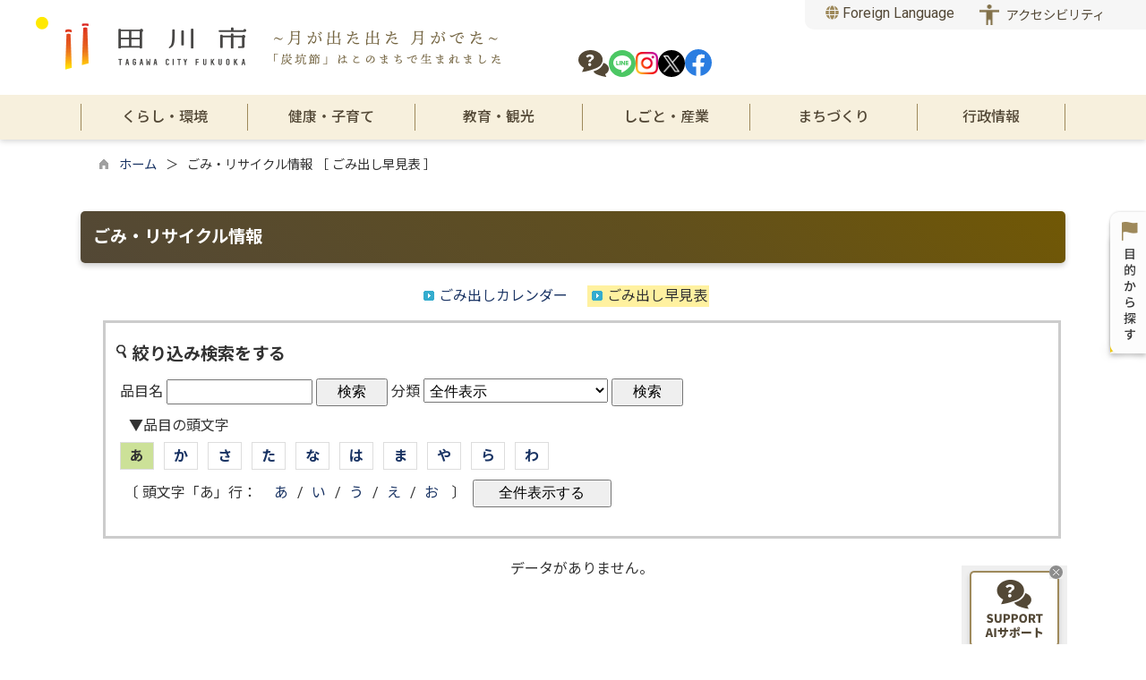

--- FILE ---
content_type: text/html; charset=utf-8
request_url: https://www.joho.tagawa.fukuoka.jp/dynamic/word_l/pub/default.aspx?c_id=16&code1=%E3%81%82&pg=6
body_size: 248573
content:

<!DOCTYPE html>
<html lang="ja">
<head id="ctl00_Head1"><meta charset="UTF-8" /><meta name="viewport" content="width=device-width, initial-scale=1" /><meta name="format-detection" content="telephone=no" /><meta http-equiv="X-UA-Compatible" content="IE=edge" /><title>
	ごみ・リサイクル情報 ごみ出し早見表 / 福岡県田川市
</title>
<script type="text/javascript" language="JavaScript">
<!--
    function enterCancel(event)
    {
        if (event.keyCode == 13)
        {
            var elem;
            if(event.srcElement)
            {
                elem = event.srcElement;
            }
            else
            {
                elem = event.target;
            }
            if(elem.type!='submit' && elem.type!='textarea' && elem.tagName!='A' && elem.tagName!='a' && elem.tagName!='area' && elem.tagName!='AREA') /* 2011/04/04 a tag OK */
            {
                var useMapFlg = false;
                if (elem.tagName == "img" || elem.tagName == "IMG") {
                    if (elem.useMap) {
                        useMapFlg = true;
                    }
                }
                if (!useMapFlg) {
                    if (event.preventDefault) 
                    {
                        event.preventDefault();
                    } 
                    else 
                    {
                        event.returnValue = false;
                    }
                }
            }
        }
    }
    
    /* Same Func is available in AjaxCalForIE6*/
    function ajaxCalOnClientShown(){
        /*IE6 does not have "maxHeight"*/
        if (typeof document.documentElement.style.maxHeight == "undefined") {
            try{
                $$("select").each(function(_itm){
                    _itm.style.visibility="hidden";
                });
            }catch(err){
            }
        }
    }    
    /* Same Func is available in AjaxCalForIE6*/
    function ajaxCalOnClientHidden(){
        /*IE6 does not have "maxHeight"*/
        if (typeof document.documentElement.style.maxHeight == "undefined") {
            try{
                $$("select").each(function(_itm){
                    _itm.style.visibility="visible";
                });
            }catch(err){
            }
        }
    }

    function clickButton(id, event){
        if (event.keyCode == 13)
        {
            document.getElementById(id).click();

            if (event.preventDefault) 
            {
                event.preventDefault();
            } 
            else 
            {
                event.returnValue = false;
            }
        }
    }
    
    function checkValue(obj) {
        var keyword = document.getElementById(obj).value;
        keyword = keyword.replace(/^[\s　]+|[\s　]$/g, "");
        if (keyword.length == 0) {
            alert('検索キーワードを入力してください。');
            return false;
        }

        searchResult(keyword);
        return false;
    }
//-->
</script>
<link rel="preconnect" href="https://fonts.googleapis.com"/><link rel="preconnect" href="https://fonts.gstatic.com" crossorigin/><link href="https://fonts.googleapis.com/css2?family=Noto+Sans&family=Noto+Sans+JP:wght@100;400;500;700;900&family=Roboto:ital,wght@0,100;0,300;0,400;0,500;0,700;0,900;1,100;1,300;1,400;1,500;1,700;1,900&display=swap" rel="stylesheet"/>
<!-- cloudDeliverdFont start -->
<!-- cloudDeliverdFont end -->
<meta name="description" content=" ごみ出し早見表 ごみ・リサイクル情報 / 福岡県田川市" /><meta name="keywords" content="ごみ出し早見表,,ごみ・リサイクル情報,福岡県田川市" /><link href="//www.joho.tagawa.fukuoka.jp/dynamic/common/css/Default.css" rel="stylesheet" type="text/css" /><link href="//www.joho.tagawa.fukuoka.jp/dynamic/common/css/stylesheet.css" id="css_stylesheet" rel="stylesheet" type="text/css" media="print, screen and (min-width: 481px)" /><link href="//www.joho.tagawa.fukuoka.jp/dynamic/common/css/stylesheetForSP.css" id="css_stylesheet_sp" rel="stylesheet" type="text/css" media="only screen and (max-width: 480px)" /><link href="//www.joho.tagawa.fukuoka.jp/dynamic/word_l/designcss/design01.css" rel="stylesheet" type="text/css" /><link href="//www.joho.tagawa.fukuoka.jp/dynamic/common/css/fontSizeN.css" id="css_fontsize" rel="stylesheet" type="text/css" media="print, screen and (min-width: 481px)" /><link href="//www.joho.tagawa.fukuoka.jp/dynamic/common/css/fontSizeN.css" id="css_fontsize_sp" rel="stylesheet" type="text/css" media="only screen and (max-width: 480px)" /><link href="//www.joho.tagawa.fukuoka.jp/dynamic/common/css/uiW.css" id="css_color" rel="stylesheet" type="text/css" media="print, screen and (min-width: 481px)" /><link href="//www.joho.tagawa.fukuoka.jp/dynamic/common/css/uiW.css" id="css_color_sp" rel="stylesheet" type="text/css" media="only screen and (max-width: 480px)" /><link href="//www.joho.tagawa.fukuoka.jp/dynamic/favicon.ico" rel="icon" type="image/vnd.microsoft.icon" /><link href="//www.joho.tagawa.fukuoka.jp/dynamic/favicon.ico" rel="shortcut icon" type="image/vnd.microsoft.icon" /><script id="ctl00_jquery_min_js" type="text/javascript" src="//www.joho.tagawa.fukuoka.jp/dynamic/common/js/jquery.min.js"></script><script id="ctl00_js_cookie_js" type="text/javascript" src="//www.joho.tagawa.fukuoka.jp/dynamic/common/js/js.cookie.js"></script><script id="ctl00_setCookie_js" type="text/javascript" src="//www.joho.tagawa.fukuoka.jp/dynamic/common/js/setCookie.js"></script><script id="ctl00_pubfunc_js" type="text/javascript" src="//www.joho.tagawa.fukuoka.jp/dynamic/common/js/pubfunc.js"></script><script id="ctl00_pubfunc_settablescroll_js" type="text/javascript" src="//www.joho.tagawa.fukuoka.jp/dynamic/common/js/pubfunc_settablescroll.js"></script><script type="text/javascript" src="https://www.joho.tagawa.fukuoka.jp/dynamic/common/js/jquery-ui.js"></script><script id="ctl00_jquery_easing_js" type="text/javascript" src="https://www.joho.tagawa.fukuoka.jp/dynamic/common/js/jquery.easing.1.3.js"></script><script type="text/javascript" src="https://www.joho.tagawa.fukuoka.jp/dynamic/common/js/jquery.scrollfollow.js"></script><script id="ctl00_floatHeader_js" type="text/javascript" src="https://www.joho.tagawa.fukuoka.jp/dynamic/common/js/floatHeader.js"></script><link id="ctl00_floatHeader_css" href="https://www.joho.tagawa.fukuoka.jp/dynamic/common/css/floatHeader.css" rel="stylesheet" type="text/css" /><link href="//www.joho.tagawa.fukuoka.jp/dynamic/common/css/default_body.css" rel="stylesheet" type="text/css" /><script type="text/javascript" src="https://www.joho.tagawa.fukuoka.jp/dynamic/common/js/keepSavePage.js"></script><link href="//www.joho.tagawa.fukuoka.jp/dynamic/common/css/keepSavePage.css" id="css_keepSavePage" rel="stylesheet" type="text/css" />
<!--[if lt IE 9]>
<link href="//www.joho.tagawa.fukuoka.jp/dynamic/common/css/stylesheet.css" rel="stylesheet" type="text/css" /><link href="//www.joho.tagawa.fukuoka.jp/dynamic/common/css/fontSizeN.css" id="css_fontsize_ie8" rel="stylesheet" type="text/css" /><link href="//www.joho.tagawa.fukuoka.jp/dynamic/common/css/uiW.css" id="css_color_ie8" rel="stylesheet" type="text/css" /><link href="//www.joho.tagawa.fukuoka.jp/dynamic/common/css/html5_block.css" rel="stylesheet" type="text/css" /><script type="text/javascript" src="//www.joho.tagawa.fukuoka.jp/dynamic/common/js/html5shiv-printshiv.js"></script>
<![endif]-->

<!-- google analytics start -->
<!-- Google tag (gtag.js) -->
<script async src="https://www.googletagmanager.com/gtag/js?id=G-FYVTJW8GGT"></script>
<script>
  window.dataLayer = window.dataLayer || [];
  function gtag(){dataLayer.push(arguments);}
  gtag('js', new Date());

  gtag('config', 'G-FYVTJW8GGT');
  gtag('config', 'UA-88900796-1');
</script>

<!-- google analytics end -->
<script id="ctl00_siteSearchVer2_js" type="text/javascript" src="https://www.joho.tagawa.fukuoka.jp/dynamic/common/js/siteSearchVer2.js"></script><meta property="og:type" content="article" /><meta id="ctl00_MetaOGPTitle" property="og:title" content="ごみ・リサイクル情報 ［ ごみ出し早見表 ］" /><meta property="og:image" content="https://www.joho.tagawa.fukuoka.jp/dynamic/common/images/ogp/og_image.png" /><meta property="og:url" content="https://www.joho.tagawa.fukuoka.jp/dynamic/word_l/pub/default.aspx?c_id=16" /><meta id="ctl00_MetaOGPDescription" property="og:description" content=" ごみ出し早見表 ごみ・リサイクル情報 / 福岡県田川市" /><meta property="og:site_name" content="福岡県田川市" /><meta property="og:locality" content="Tagawa-si" /><meta property="og:region" content="Fukuoka" /><meta property="og:country-name" content="Japan" /></head>
<body class="haikei">



<script type="text/javascript">
    var aiRagChatUrl = "https://front.tagawa-aichat.kumamoto-net.ne.jp/?isIframe=true";
</script>

<link rel="stylesheet" href="https://www.joho.tagawa.fukuoka.jp/dynamic/common/css/aiRagChat.css">
<script type="text/javascript" src="https://www.joho.tagawa.fukuoka.jp/dynamic/common/js/aiRagChat.js"></script>



<form name="aspnetForm" method="post" action="./default.aspx?c_id=16&amp;code1=%u3042&amp;pg=6" id="aspnetForm" enctype="multipart/form-data" tabindex="1" onkeydown="enterCancel(event||window.event);">
<div>
<input type="hidden" name="__VIEWSTATE" id="__VIEWSTATE" value="/[base64]/[base64]/mlZnogrLjg7voprPlhYlkAgQPZBYCZg8VBgAAAzYzOFwvL3d3dy5qb2hvLnRhZ2F3YS5mdWt1b2thLmpwL2R5bmFtaWMvaHBraWppL3B1Yi9MaXN0LmFzcHg/[base64]/[base64]/Y19pZD0zJmNsYXNzX3NldF9pZD0xJmNsYXNzX2lkPTEzODQDMTc2AAAEMTM4NA/jgb7jgaHjgaXjgY/jgopkAgYPZBYCZg8VCgANbmF2aV90YWJfbGFzdAM2NzEDNjcxXC8vd3d3LmpvaG8udGFnYXdhLmZ1a3Vva2EuanAvZHluYW1pYy9ocGtpamkvcHViL0xpc3QuYXNweD9jX2lkPTMmY2xhc3Nfc2V0X2lkPTEmY2xhc3NfaWQ9NjcxAzE5MwAAAzY3MQzooYzmlL/mg4XloLFkAgMPFgIfCQIGFgwCAQ9kFgRmDxUDAAM1MDEAZAIBDxYCHwkCCRYSAgEPZBYGZg8VCgADNTAyAFwvL3d3dy5qb2hvLnRhZ2F3YS5mdWt1b2thLmpwL2R5bmFtaWMvaHBraWppL3B1Yi9MaXN0LmFzcHg/[base64]/[base64]/[base64]/[base64]/[base64]/[base64]/[base64]/Y19pZD0zJmNsYXNzX3NldF9pZD0xJmNsYXNzX2lkPTc1NgIzMAAb44Kk44Oz44K/[base64]/Y19pZD0zJmNsYXNzX3NldF9pZD0xJmNsYXNzX2lkPTUyOQIzMgAY44GU44G/[base64]/Y19pZD0xNSACMzMAG+OBlOOBv+WHuuOBl+OCq+ODrOODs+ODgOODvABkAgIPZBYCZg8VCAADNTMxAFwvL3d3dy5qb2hvLnRhZ2F3YS5mdWt1b2thLmpwL2R5bmFtaWMvaHBraWppL3B1Yi9MaXN0LmFzcHg/[base64]/lh7rjgZfml6nopovooaggAGQCBA9kFgJmDxUIAAM1MzMAXC8vd3d3LmpvaG8udGFnYXdhLmZ1a3Vva2EuanAvZHluYW1pYy9ocGtpamkvcHViL0xpc3QuYXNweD9jX2lkPTMmY2xhc3Nfc2V0X2lkPTEmY2xhc3NfaWQ9NTMzAjM2ABXjgZTjgb/[base64]/[base64]/[base64]/jg7vjgZflsL/[base64]/[base64]/[base64]/[base64]/nemZugBkAgIPZBYCZg8VCAADNTQ4AFwvL3d3dy5qb2hvLnRhZ2F3YS5mdWt1b2thLmpwL2R5bmFtaWMvaHBraWppL3B1Yi9MaXN0LmFzcHg/[base64]/[base64]/[base64]/jgb7jgYQAKzx1bCBjbGFzcz0iY2hpbGRtZW51IiBkYXRhLXVsLWdsb2JhbD0iOTAyIj4AZAIBDxYCHwkCBhYMAgEPZBYCZg8VCAADNTU5AFwvL3d3dy5qb2hvLnRhZ2F3YS5mdWt1b2thLmpwL2R5bmFtaWMvaHBraWppL3B1Yi9MaXN0LmFzcHg/[base64]/[base64]/Y19pZD0zJmNsYXNzX3NldF9pZD0xJmNsYXNzX2lkPTU1NwI2MwAS56m644GN5a6244OQ44Oz44KvAGQCBQ9kFgJmDxUIAAQxMTYwAF0vL3d3dy5qb2hvLnRhZ2F3YS5mdWt1b2thLmpwL2R5bmFtaWMvaHBraWppL3B1Yi9MaXN0LmFzcHg/[base64]/[base64]/Y19pZD0zJmNsYXNzX3NldF9pZD0xJmNsYXNzX2lkPTU5NQI3MAAe5YGl5bq357at5oyB44O75YWD5rCX44Gl44GP44KKAGQCBA9kFgJmDxUIAAQxNDMwAF0vL3d3dy5qb2hvLnRhZ2F3YS5mdWt1b2thLmpwL2R5bmFtaWMvaHBraWppL3B1Yi9MaXN0LmFzcHg/Y19pZD0zJmNsYXNzX3NldF9pZD0xJmNsYXNzX2lkPTE0MzACNzEAEuOBk+OBk+OCjeOBruWBpeW6twBkAgUPZBYCZg8VCAADNTk2AFwvL3d3dy5qb2hvLnRhZ2F3YS5mdWt1b2thLmpwL2R5bmFtaWMvaHBraWppL3B1Yi9MaXN0LmFzcHg/[base64]/44O8AGQCBw9kFgJmDxUIAAQxMjYwAF0vL3d3dy5qb2hvLnRhZ2F3YS5mdWt1b2thLmpwL2R5bmFtaWMvaHBraWppL3B1Yi9MaXN0LmFzcHg/[base64]/lrZDogrLjgabmlK/mj7QAKzx1bCBjbGFzcz0iY2hpbGRtZW51IiBkYXRhLXVsLWdsb2JhbD0iNjE1Ij4AZAIBDxYCHwkCCxYWAgEPZBYCZg8VCAADNjE2AFwvL3d3dy5qb2hvLnRhZ2F3YS5mdWt1b2thLmpwL2R5bmFtaWMvaHBraWppL3B1Yi9MaXN0LmFzcHg/[base64]/mj7Tjgrvjg7Pjgr/[base64]/[base64]/44O8AGQCBg9kFgJmDxUIAAQxNDA2AF0vL3d3dy5qb2hvLnRhZ2F3YS5mdWt1b2thLmpwL2R5bmFtaWMvaHBraWppL3B1Yi9MaXN0LmFzcHg/[base64]/[base64]/[base64]/[base64]/[base64]/[base64]/npo/npYkAKzx1bCBjbGFzcz0iY2hpbGRtZW51IiBkYXRhLXVsLWdsb2JhbD0iNjAyIj4AZAIBDxYCHwkCAxYGAgEPZBYCZg8VCAADNjAzAFwvL3d3dy5qb2hvLnRhZ2F3YS5mdWt1b2thLmpwL2R5bmFtaWMvaHBraWppL3B1Yi9MaXN0LmFzcHg/[base64]/[base64]/pq5jpvaLogIXnpo/npYkAKzx1bCBjbGFzcz0iY2hpbGRtZW51IiBkYXRhLXVsLWdsb2JhbD0iNjA3Ij4AZAIBDxYCHwkCARYCAgEPZBYCZg8VCAADNjA4AFwvL3d3dy5qb2hvLnRhZ2F3YS5mdWt1b2thLmpwL2R5bmFtaWMvaHBraWppL3B1Yi9MaXN0LmFzcHg/[base64]/pmpzlrrPogIXnpo/npYkAKzx1bCBjbGFzcz0iY2hpbGRtZW51IiBkYXRhLXVsLWdsb2JhbD0iNjA5Ij4AZAIBDxYCHwkCBRYKAgEPZBYCZg8VCAADNjEwAFwvL3d3dy5qb2hvLnRhZ2F3YS5mdWt1b2thLmpwL2R5bmFtaWMvaHBraWppL3B1Yi9MaXN0LmFzcHg/[base64]/[base64]/mtLvjga7mlK/[base64]/mtLvmlK/mj7QAKzx1bCBjbGFzcz0iY2hpbGRtZW51IiBkYXRhLXVsLWdsb2JhbD0iNjExIj4AZAIBDxYCHwkCARYCAgEPZBYCZg8VCAADNjEyAFwvL3d3dy5qb2hvLnRhZ2F3YS5mdWt1b2thLmpwL2R5bmFtaWMvaHBraWppL3B1Yi9MaXN0LmFzcHg/Y19pZD0zJmNsYXNzX3NldF9pZD0xJmNsYXNzX2lkPTYxMgMxMDQADOeUn+a0u+S/neittwBkAgIPFQEFPC91bD5kAggPZBYGZg8VCgADNjEzAFwvL3d3dy5qb2hvLnRhZ2F3YS5mdWt1b2thLmpwL2R5bmFtaWMvaHBraWppL3B1Yi9MaXN0LmFzcHg/[base64]/Y19pZD0zJmNsYXNzX3NldF9pZD0xJmNsYXNzX2lkPTYxOQMxMDgAFeWlqOWtpumHkeODu+ijnOWKqemHkQBkAgIPFQEFPC91bD5kAgIPZBYGZg8VCgADNjIwAFwvL3d3dy5qb2hvLnRhZ2F3YS5mdWt1b2thLmpwL2R5bmFtaWMvaHBraWppL3B1Yi9MaXN0LmFzcHg/[base64]/[base64]/mlZnogrLlp5Tlk6HkvJoAKzx1bCBjbGFzcz0iY2hpbGRtZW51IiBkYXRhLXVsLWdsb2JhbD0iNjI1Ij4AZAIBDxYCHwkCBBYIAgEPZBYCZg8VCAADNjI2AFwvL3d3dy5qb2hvLnRhZ2F3YS5mdWt1b2thLmpwL2R5bmFtaWMvaHBraWppL3B1Yi9MaXN0LmFzcHg/Y19pZD0zJmNsYXNzX3NldF9pZD0xJmNsYXNzX2lkPTYyNgMxMTYAD+aVmeiCsuWnlOWToeS8mgBkAgIPZBYCZg8VCAADNjI3AFwvL3d3dy5qb2hvLnRhZ2F3YS5mdWt1b2thLmpwL2R5bmFtaWMvaHBraWppL3B1Yi9MaXN0LmFzcHg/Y19pZD0zJmNsYXNzX3NldF9pZD0xJmNsYXNzX2lkPTYyNwMxMTcAG+eUsOW3neW4gue3j+WQiOaVmeiCsuS8muitsABkAgMPZBYCZg8VCAADNjI4AFwvL3d3dy5qb2hvLnRhZ2F3YS5mdWt1b2thLmpwL2R5bmFtaWMvaHBraWppL3B1Yi9MaXN0LmFzcHg/[base64]/mtq/[base64]/[base64]/[base64]/[base64]/[base64]/Y19pZD0zJmNsYXNzX3NldF9pZD0xJmNsYXNzX2lkPTY1NQMxNDAAD+ims+WFieODu+eJqeeUowBkAgIPZBYCZg8VCAADNjYwAFwvL3d3dy5qb2hvLnRhZ2F3YS5mdWt1b2thLmpwL2R5bmFtaWMvaHBraWppL3B1Yi9MaXN0LmFzcHg/Y19pZD0zJmNsYXNzX3NldF9pZD0xJmNsYXNzX2lkPTY2MAMxNDEAD+iHqueEtuODu+attOWPsgBkAgMPZBYCZg8VCAADNjYyAFwvL3d3dy5qb2hvLnRhZ2F3YS5mdWt1b2thLmpwL2R5bmFtaWMvaHBraWppL3B1Yi9MaXN0LmFzcHg/Y19pZD0zJmNsYXNzX3NldF9pZD0xJmNsYXNzX2lkPTY2MgMxNDIADOS4lueVjOmBuueUowBkAgQPZBYCZg8VCAADNjY0AFwvL3d3dy5qb2hvLnRhZ2F3YS5mdWt1b2thLmpwL2R5bmFtaWMvaHBraWppL3B1Yi9MaXN0LmFzcHg/Y19pZD0zJmNsYXNzX3NldF9pZD0xJmNsYXNzX2lkPTY2NAMxNDMAD+aWh+WMluODu+iKuOihkwBkAgUPZBYCZg8VCAADNjY3AFwvL3d3dy5qb2hvLnRhZ2F3YS5mdWt1b2thLmpwL2R5bmFtaWMvaHBraWppL3B1Yi9MaXN0LmFzcHg/Y19pZD0zJmNsYXNzX3NldF9pZD0xJmNsYXNzX2lkPTY2NwMxNDQADOWbvemam+S6pOa1gQBkAgYPZBYCZg8VCAADNjY5AFwvL3d3dy5qb2hvLnRhZ2F3YS5mdWt1b2thLmpwL2R5bmFtaWMvaHBraWppL3B1Yi9MaXN0LmFzcHg/[base64]/Y19pZD0zJmNsYXNzX3NldF9pZD0xJmNsYXNzX2lkPTExOTEDMTQ5AB7kuK3lsI/kvIHmpa3mjK/[base64]/Y19pZD0zJmNsYXNzX3NldF9pZD0xJmNsYXNzX2lkPTExOTQDMTUyABvnlKPmpa3mjK/[base64]/[base64]/[base64]/[base64]/[base64]/lirTlg43jg7vpm4fnlKgAKzx1bCBjbGFzcz0iY2hpbGRtZW51IiBkYXRhLXVsLWdsb2JhbD0iNjQ5Ij4AZAIBDxYCHwkCARYCAgEPZBYCZg8VCAADNjUwAFwvL3d3dy5qb2hvLnRhZ2F3YS5mdWt1b2thLmpwL2R5bmFtaWMvaHBraWppL3B1Yi9MaXN0LmFzcHg/Y19pZD0zJmNsYXNzX3NldF9pZD0xJmNsYXNzX2lkPTY1MAMxNzAADOmbh+eUqOWvvuetlgBkAgIPFQEFPC91bD5kAgcPZBYGZg8VCgADNjUxAFwvL3d3dy5qb2hvLnRhZ2F3YS5mdWt1b2thLmpwL2R5bmFtaWMvaHBraWppL3B1Yi9MaXN0LmFzcHg/[base64]/Y19pZD0zJmNsYXNzX3NldF9pZD0xJmNsYXNzX2lkPTExMDgDMTcyABXotbfmpa3jg7vlibXmpa3mlK/mj7QAZAICD2QWAmYPFQgAAzY1MgBcLy93d3cuam9oby50YWdhd2EuZnVrdW9rYS5qcC9keW5hbWljL2hwa2lqaS9wdWIvTGlzdC5hc3B4P2NfaWQ9MyZjbGFzc19zZXRfaWQ9MSZjbGFzc19pZD02NTIDMTczAAzkuK3lsI/[base64]/[base64]/[base64]/jgYvjgo/jgaXjgY/jgooAZAIDD2QWAmYPFQgAAzU2NQBcLy93d3cuam9oby50YWdhd2EuZnVrdW9rYS5qcC9keW5hbWljL2hwa2lqaS9wdWIvTGlzdC5hc3B4P2NfaWQ9MyZjbGFzc19zZXRfaWQ9MSZjbGFzc19pZD01NjUDMTgxABjlnLDln5/jgrPjg5/jg6Xjg4vjg4bjgqMAZAIED2QWAmYPFQgAAzU2NgBcLy93d3cuam9oby50YWdhd2EuZnVrdW9rYS5qcC9keW5hbWljL2hwa2lqaS9wdWIvTGlzdC5hc3B4P2NfaWQ9MyZjbGFzc19zZXRfaWQ9MSZjbGFzc19pZD01NjYDMTgyABhOUE/[base64]/jgormnaHkvosAZAIGD2QWAmYPFQgAAzU2OABcLy93d3cuam9oby50YWdhd2EuZnVrdW9rYS5qcC9keW5hbWljL2hwa2lqaS9wdWIvTGlzdC5hc3B4P2NfaWQ9MyZjbGFzc19zZXRfaWQ9MSZjbGFzc19pZD01NjgDMTg0ACTjgb7jgaHjgaXjgY/jgormlK/[base64]/g+W4guihl+WcsOaVtOWCmQBkAgoPZBYCZg8VCAADNTcxAFwvL3d3dy5qb2hvLnRhZ2F3YS5mdWt1b2thLmpwL2R5bmFtaWMvaHBraWppL3B1Yi9MaXN0LmFzcHg/Y19pZD0zJmNsYXNzX3NldF9pZD0xJmNsYXNzX2lkPTU3MQMxODgABuWFrOWckgBkAgsPZBYCZg8VCAADNTcyAFwvL3d3dy5qb2hvLnRhZ2F3YS5mdWt1b2thLmpwL2R5bmFtaWMvaHBraWppL3B1Yi9MaXN0LmFzcHg/Y19pZD0zJmNsYXNzX3NldF9pZD0xJmNsYXNzX2lkPTU3MgMxODkAFee3keOBruOBvuOBoeOBpeOBj+OCigBkAgwPZBYCZg8VCAADNTU1AFwvL3d3dy5qb2hvLnRhZ2F3YS5mdWt1b2thLmpwL2R5bmFtaWMvaHBraWppL3B1Yi9MaXN0LmFzcHg/Y19pZD0zJmNsYXNzX3NldF9pZD0xJmNsYXNzX2lkPTU1NQMxOTAADOWcsOexjeiqv+afuwBkAg0PZBYCZg8VCAADOTk0AFwvL3d3dy5qb2hvLnRhZ2F3YS5mdWt1b2thLmpwL2R5bmFtaWMvaHBraWppL3B1Yi9MaXN0LmFzcHg/[base64]/[base64]/[base64]/kuIDopqcAZAIED2QWAmYPFQgAAzcwNwAjaHR0cDovL3d3dy5rZW5zYWt1c3lzdGVtLmpwL3RhZ2F3YS8DMjA1D3RhcmdldD0iX2JsYW5rIg/[base64]/[base64]/[base64]/Y19pZD0zJmNsYXNzX3NldF9pZD0xJmNsYXNzX2lkPTExNzMDMjEyACforbDlk6HnoJTkv67jg7voppblr5/nrYnlrp/[base64]/[base64]/jgrvjgrkAZAIDD2QWAmYPFQgAAzY3NQBcLy93d3cuam9oby50YWdhd2EuZnVrdW9rYS5qcC9keW5hbWljL2hwa2lqaS9wdWIvTGlzdC5hc3B4P2NfaWQ9MyZjbGFzc19zZXRfaWQ9MSZjbGFzc19pZD02NzUDMjE2AA/[base64]/jgr/[base64]/mlLnpnakAKzx1bCBjbGFzcz0iY2hpbGRtZW51IiBkYXRhLXVsLWdsb2JhbD0iNjc4Ij4AZAIBDxYCHwkCCxYWAgEPZBYCZg8VCAADNjc5AFwvL3d3dy5qb2hvLnRhZ2F3YS5mdWt1b2thLmpwL2R5bmFtaWMvaHBraWppL3B1Yi9MaXN0LmFzcHg/Y19pZD0zJmNsYXNzX3NldF9pZD0xJmNsYXNzX2lkPTY3OQMyMjMAFeeUsOW3neW4gue3j+WQiOioiOeUuwBkAgIPZBYCZg8VCAADNjgwAFwvL3d3dy5qb2hvLnRhZ2F3YS5mdWt1b2thLmpwL2R5bmFtaWMvaHBraWppL3B1Yi9MaXN0LmFzcHg/Y19pZD0zJmNsYXNzX3NldF9pZD0xJmNsYXNzX2lkPTY4MAMyMjQADOihjOaUv+aUuemdqQBkAgMPZBYCZg8VCAADOTQ3AFwvL3d3dy5qb2hvLnRhZ2F3YS5mdWt1b2thLmpwL2R5bmFtaWMvaHBraWppL3B1Yi9MaXN0LmFzcHg/Y19pZD0zJmNsYXNzX3NldF9pZD0xJmNsYXNzX2lkPTk0NwMyMjUAFeWumuS9j+iHqueri+Wcj+ani+aDswBkAgQPZBYCZg8VCAADOTQ2AFwvL3d3dy5qb2hvLnRhZ2F3YS5mdWt1b2thLmpwL2R5bmFtaWMvaHBraWppL3B1Yi9MaXN0LmFzcHg/[base64]/[base64]/[base64]/[base64]/[base64]/osqHmlL/jg7vosqHnlKMAKzx1bCBjbGFzcz0iY2hpbGRtZW51IiBkYXRhLXVsLWdsb2JhbD0iNjgxIj4AZAIBDxYCHwkCBhYMAgEPZBYCZg8VCAADNjgyAFwvL3d3dy5qb2hvLnRhZ2F3YS5mdWt1b2thLmpwL2R5bmFtaWMvaHBraWppL3B1Yi9MaXN0LmFzcHg/Y19pZD0zJmNsYXNzX3NldF9pZD0xJmNsYXNzX2lkPTY4MgMyMzUABuS6iOeulwBkAgIPZBYCZg8VCAADNjgzAFwvL3d3dy5qb2hvLnRhZ2F3YS5mdWt1b2thLmpwL2R5bmFtaWMvaHBraWppL3B1Yi9MaXN0LmFzcHg/Y19pZD0zJmNsYXNzX3NldF9pZD0xJmNsYXNzX2lkPTY4MwMyMzYAEuaxuueul+Wun+e4vuWgseWRigBkAgMPZBYCZg8VCAADNjg0AFwvL3d3dy5qb2hvLnRhZ2F3YS5mdWt1b2thLmpwL2R5bmFtaWMvaHBraWppL3B1Yi9MaXN0LmFzcHg/Y19pZD0zJmNsYXNzX3NldF9pZD0xJmNsYXNzX2lkPTY4NAMyMzcAFeiyoeaUv+eKtuazgeizh+aWmembhgBkAgQPZBYCZg8VCAADNjg1AFwvL3d3dy5qb2hvLnRhZ2F3YS5mdWt1b2thLmpwL2R5bmFtaWMvaHBraWppL3B1Yi9MaXN0LmFzcHg/[base64]/[base64]/luoPloLHjg7vluoPogbQAKzx1bCBjbGFzcz0iY2hpbGRtZW51IiBkYXRhLXVsLWdsb2JhbD0iNjg3Ij4AZAIBDxYCHwkCBxYOAgEPZBYCZg8VCAADNjg4AFwvL3d3dy5qb2hvLnRhZ2F3YS5mdWt1b2thLmpwL2R5bmFtaWMvaHBraWppL3B1Yi9MaXN0LmFzcHg/[base64]/llY/jgYTlkIjjgo/[base64]/[base64]/44Gu5bqD5ZGKAGQCAg8VAQU8L3VsPmQCCA9kFgZmDxUKAAQxMTI5AF0vL3d3dy5qb2hvLnRhZ2F3YS5mdWt1b2thLmpwL2R5bmFtaWMvaHBraWppL3B1Yi9MaXN0LmFzcHg/Y19pZD0zJmNsYXNzX3NldF9pZD0xJmNsYXNzX2lkPTExMjkDMjU0AAzooYzmlL/[base64]/5LiN5pyN5a+p5p+75LyaAGQCAw9kFgJmDxUIAAQxMjA2AF0vL3d3dy5qb2hvLnRhZ2F3YS5mdWt1b2thLmpwL2R5bmFtaWMvaHBraWppL3B1Yi9MaXN0LmFzcHg/[base64]/Y19pZD0zJmNsYXNzX3NldF9pZD0xJmNsYXNzX2lkPTY5MwMyNTkAEuaDheWgseWFrOmWi+WItuW6pgBkAgIPZBYCZg8VCAADNjkxAFwvL3d3dy5qb2hvLnRhZ2F3YS5mdWt1b2thLmpwL2R5bmFtaWMvaHBraWppL3B1Yi9MaXN0LmFzcHg/Y19pZD0zJmNsYXNzX3NldF9pZD0xJmNsYXNzX2lkPTY5MQMyNjAAGOWAi+S6uuaDheWgseS/neitt+WItuW6pgBkAgMPZBYCZg8VCAADOTE4AFwvL3d3dy5qb2hvLnRhZ2F3YS5mdWt1b2thLmpwL2R5bmFtaWMvaHBraWppL3B1Yi9MaXN0LmFzcHg/[base64]/6LOH5paZAGQCBQ9kFgJmDxUIAAQxMTU3AF0vL3d3dy5qb2hvLnRhZ2F3YS5mdWt1b2thLmpwL2R5bmFtaWMvaHBraWppL3B1Yi9MaXN0LmFzcHg/[base64]/[base64]/[base64]/[base64]/[base64]/[base64]/[base64]/Y19pZD0zJmNsYXNzX3NldF9pZD0xJmNsYXNzX2lkPTcyMQMyNzgADOiBt+WToeWLn+mbhgBkAgIPZBYCZg8VCAADNzIyAFwvL3d3dy5qb2hvLnRhZ2F3YS5mdWt1b2thLmpwL2R5bmFtaWMvaHBraWppL3B1Yi9MaXN0LmFzcHg/Y19pZD0zJmNsYXNzX3NldF9pZD0xJmNsYXNzX2lkPTcyMgMyNzkAD+imgee2seODu+aMh+mHnQBkAgMPZBYCZg8VCAADNzIzAFwvL3d3dy5qb2hvLnRhZ2F3YS5mdWt1b2thLmpwL2R5bmFtaWMvaHBraWppL3B1Yi9MaXN0LmFzcHg/[base64]/[base64]/Y19pZD0zJmNsYXNzX3NldF9pZD0xJmNsYXNzX2lkPTcyNQMyODIAJOeUsOW3neW4guiBt+WToeOBrueglOS/ruWun+aWveeKtuazgQBkAgIPFQEFPC91bD5kAg0PZBYGZg8VCgADNzI2AFwvL3d3dy5qb2hvLnRhZ2F3YS5mdWt1b2thLmpwL2R5bmFtaWMvaHBraWppL3B1Yi9MaXN0LmFzcHg/[base64]/[base64]/[base64]/Y19pZD0zJmNsYXNzX3NldF9pZD0xJmNsYXNzX2lkPTczMgMyODkAFeaxuueul+Wvqeafu+aEj+imi+abuABkAgcPZBYCZg8VCAADNzMzAFwvL3d3dy5qb2hvLnRhZ2F3YS5mdWt1b2thLmpwL2R5bmFtaWMvaHBraWppL3B1Yi9MaXN0LmFzcHg/[base64]/[base64]/msJHnm6Pmn7voq4vmsYLnm6Pmn7vntZDmnpwAZAIKD2QWAmYPFQgAAzczNwBcLy93d3cuam9oby50YWdhd2EuZnVrdW9rYS5qcC9keW5hbWljL2hwa2lqaS9wdWIvTGlzdC5hc3B4P2NfaWQ9MyZjbGFzc19zZXRfaWQ9MSZjbGFzc19pZD03MzcDMjkzAA/[base64]/Y19pZD0zJmNsYXNzX3NldF9pZD0xJmNsYXNzX2lkPTc0MAMyOTUAFeaMh+WumueuoeeQhuiAheWItuW6pgBkAgIPZBYCZg8VCAADNzQxAFwvL3d3dy5qb2hvLnRhZ2F3YS5mdWt1b2thLmpwL2R5bmFtaWMvaHBraWppL3B1Yi9MaXN0LmFzcHg/Y19pZD0zJmNsYXNzX3NldF9pZD0xJmNsYXNzX2lkPTc0MQMyOTYAHuaMh+WumueuoeeQhuiAheOBruaMh+WumueKtuazgQBkAgMPZBYCZg8VCAADNzQyAFwvL3d3dy5qb2hvLnRhZ2F3YS5mdWt1b2thLmpwL2R5bmFtaWMvaHBraWppL3B1Yi9MaXN0LmFzcHg/[base64]/[base64]/[base64]/Y19pZD0zJmNsYXNzX3NldF9pZD0xJmNsYXNzX2lkPTc0NAMzMDEAEumBuOaMmeOBruOBl+OBj+OBvwBkAgQPZBYCZg8VCAADNzQ1AFwvL3d3dy5qb2hvLnRhZ2F3YS5mdWt1b2thLmpwL2R5bmFtaWMvaHBraWppL3B1Yi9MaXN0LmFzcHg/Y19pZD0zJmNsYXNzX3NldF9pZD0xJmNsYXNzX2lkPTc0NQMzMDIAGOaYjuOCi+OBhOmBuOaMmeOBruaOqOmAsgBkAgUPZBYCZg8VCAADNzQ2AFwvL3d3dy5qb2hvLnRhZ2F3YS5mdWt1b2thLmpwL2R5bmFtaWMvaHBraWppL3B1Yi9MaXN0LmFzcHg/Y19pZD0zJmNsYXNzX3NldF9pZD0xJmNsYXNzX2lkPTc0NgMzMDMAD+mBuOaMmeOBruaDheWgsQBkAgYPZBYCZg8VCAADNzQ3AFwvL3d3dy5qb2hvLnRhZ2F3YS5mdWt1b2thLmpwL2R5bmFtaWMvaHBraWppL3B1Yi9MaXN0LmFzcHg/[base64]/Y19pZD0zJmNsYXNzX3NldF9pZD0xJmNsYXNzX2lkPTExMzMDMzEwABXlp5Tlk6Hjga7li5/[base64]/[base64]/wE8dGQ+PGRpdiBjbGFzcz0iY2F0Z3JvdXBsaW5rX2EiPjxhIGhyZWY9Imh0dHBzOi8vd3d3LmpvaG8udGFnYXdhLmZ1a3Vva2EuanAvZHluYW1pYy9jYWxfcmVjeWNsZS9wdWIvZGVmYXVsdC5hc3B4P2NfaWQ9MTUiIHRhcmdldD0iX3RvcCI+44GU44G/5Ye644GX44Kr44Os44Oz44OA44O8PC9hPjwvZGl2PjwvdGQ+PHRkPjxkaXYgY2xhc3M9ImNhdGdyb3VwbGlua19iIj48c3Bhbj7jgZTjgb/[base64]/nh4PjgZTjgb8M5LiN54eD44GU44G/[base64]/[base64]/[base64]/[base64]/[base64]/[base64]/[base64]/[base64]" />
</div>

<div>

	<input type="hidden" name="__VIEWSTATEGENERATOR" id="__VIEWSTATEGENERATOR" value="272CD412" />
	<input type="hidden" name="__EVENTVALIDATION" id="__EVENTVALIDATION" value="/wEdABPbgBQxJor/FmSRSophXGTEt6zMe4XD21sQFVI3UoTucq7LqF1L+fsIZZOoQQ3myEiWwTdbKX+i09BuMAai3A4+le7q6tM8l3qhxXIX2zzrcsUsKO8Us2czxxts8Gikw77qPIsZ/u/5EbvelpZ+ch7UjKff0P+LeiSPkWBIPD5x+rysKmSHSo9bzwOFS7XfMu9qnSeYZU76XWoSe+lX/e/OZIlnH1WCP0+ED8FJYcEku+RdUFtygz98Gw0r0/eIj5CpVNKcOh2CBrmfRw+ZOQRH8N/cFPN3MqEAPX68xXz8cz1YXKvcj1QRZYfdBj5XdWJkCgE5jUG8hD3ZbolZTr2YEY4ZSORESlobzvsa4gmFu8jyOEs+nKiIou2hp7uWZp6VcFcRz9B/p2Ej4JtumimHKca8Mh2AUBHU7x4p4Xr/n8VhpQk8PzNgGTfHQUEgWDc=" />
</div>

<div class="Navigation"><ul><li><a href="#GlobalNavigationBlock" tabindex="1">ヘッダーをスキップ</a></li><li><a href="#mainBlock" tabindex="1">本文へジャンプ</a></li></ul></div>






<!-- allheader start  -->

<!--[if lt IE 9]>
<link href="//www.joho.tagawa.fukuoka.jp/dynamic/common/css/header/top1.css" rel="stylesheet" type="text/css" />
<![endif]-->

<span id="top"></span>
<link href="//www.joho.tagawa.fukuoka.jp/dynamic/common/css/header/top1.css" rel="stylesheet" type="text/css" /><div id="headerArea">
	
<link href="//www.joho.tagawa.fukuoka.jp/dynamic/common/web-fonts-with-css/css/all.min.css" rel="stylesheet">
<script type="text/javascript" src="//www.joho.tagawa.fukuoka.jp/dynamic/common/web-fonts-with-css/js/all.min.js"></script>
<script>
    jQuery.noConflict();


    //　ナビゲーションメニュー開閉
    function nabiMenuOpneClose() {
        window.scrollTo(0, 0);
        jQuery("#top_mokuteki").toggleClass("active");
        jQuery("#overlay_mokuteki").toggleClass("open");
        if (jQuery("#top_mokuteki").hasClass("active")) {
            jQuery("body").addClass("no-scroll");
            //jQuery("#top_mokuteki").addClass("active");
            jQuery(".top_head_wp").addClass("active");
        } else {
            jQuery("body").removeClass("no-scroll");
            //jQuery("#top_mokuteki").removeClass("active");
            jQuery(".top_head_wp").removeClass("active");
        }
    };

    //　検索メニュー開閉
    function searchMenuOpneClose() {
        window.scrollTo(0, 0);
        jQuery("#top_search").toggleClass("active");
        jQuery("#search_overlay").toggleClass("open");
        if (jQuery("#top_search").hasClass("active")) {
            jQuery("body").addClass("no-scroll");
            //jQuery("#top_mokuteki").addClass("active");
            jQuery(".top_head_wp").addClass("active");

            // サイト内検索の入力テキストボックスにフォーカスする
            jQuery("#search_overlay .search_area input").focus();
            jQuery("#search_overlay .search_area .searchBox").focus();

        } else {
            jQuery("body").removeClass("no-scroll");
            //jQuery("#top_mokuteki").removeClass("active");
            jQuery(".top_head_wp").removeClass("active");
        }
    };

    //　アクセシビリティメニュー開閉
    function accMenuOpneClose() {
        jQuery("#accessibility").toggleClass("active");
        jQuery("#overlay_acc").toggleClass("open");
        if (jQuery("#accessibility").hasClass("active")) {
            jQuery("body").addClass("scroll");
            jQuery(".acce_head_wp").addClass("active");
        } else {
            jQuery("body").removeClass("scroll");
            jQuery(".acce_head_wp").removeClass("active");
        }
    };
    jQuery(function () {
        jQuery(document).on('click', function (e) {
            if (!jQuery(e.target).closest('#acc').length && !jQuery(e.target).closest('#accessibility').length) {
                // 外側をクリックした場合
                if (jQuery("#accessibility").hasClass("active")) {
                    // メニューが開いている場合
                    // メニューを閉じる
                    jQuery("#accessibility").removeClass("active");
                    jQuery("#overlay_acc").removeClass("open");
                    jQuery("body").removeClass("scroll");
                    jQuery(".acce_head_wp").removeClass("active");
                }
            }
        });
    });

</script>


<div class="clear"></div>

 <!-- headerAreaDef start -->
<div id="headerAreaDef">

    <input type="submit" name="ctl00$ctl34$Dmy" value="" onclick="return false;" id="ctl00_ctl34_Dmy" style="height:0px;width:0px;position: absolute; top: -100px;" />
    <!-- rect start -->
    <map id="header_img" name="header_img">
        <area shape="rect" alt="福岡県田川市トップへ" coords="1,3,1009,105" href="https://www.joho.tagawa.fukuoka.jp/dynamic/default.aspx" />
    </map>
    <!-- rect end -->

    
    <div id="headerMenu">
        <div class="headermenu_item">
            <div class="headerMenu_wrap">
                <div class="Flang">
                    <!-- foreign language start -->
                    
<script type="text/javascript">
    jQuery.noConflict();
    jQuery(function () {
        // メニュー用
        jQuery('.select-box01 #normal a').focus(function () {
            jQuery(this).siblings('.sub-menu').addClass('focused');
        }).blur(function () {
            jQuery(this).siblings('.sub-menu').removeClass('focused');
        });

        // サブメニュー用
        jQuery('.sub-menu a').focus(function () {
            jQuery(this).parents('.sub-menu').addClass('focused');
        }).blur(function () {
            jQuery(this).parents('.sub-menu').removeClass('focused');
        });
    });
</script>

<!-- 翻訳メニュー -->
<div class="select-box01" tabIndex="-1">
    <ul id="normal" class="dropmenu" tabIndex="-1">
        <li><a lang="en" href="#" class="topmenu" tabindex="1"><i class="fas fa-globe my-brown"></i> Foreign Language</a>
            <ul class="sub-menu">
                <li><a translate="no" lang="en" href="https://www.joho.tagawa.fukuoka.jp.e.ak.hp.transer.com/dynamic/word_l/pub/default.aspx?c_id=16&code1=%e3%81%82&pg=6" target="_blank" class="topsub" tabindex="1">English&nbsp;<img src="//www.joho.tagawa.fukuoka.jp/dynamic/common/images/newwin.gif" alt="Open in a new window" title=""></a></li>
                <li><a translate="no" lang="zh" href="https://www.joho.tagawa.fukuoka.jp.c.ak.hp.transer.com/dynamic/word_l/pub/default.aspx?c_id=16&code1=%e3%81%82&pg=6" target="_blank" tabindex="1">中文(简化字)&nbsp;<img src="//www.joho.tagawa.fukuoka.jp/dynamic/common/images/newwin.gif" alt="在新视窗中开启" title=""></a></li>
                <li><a translate="no" lang="zh" href="https://www.joho.tagawa.fukuoka.jp.t.ak.hp.transer.com/dynamic/word_l/pub/default.aspx?c_id=16&code1=%e3%81%82&pg=6" target="_blank" tabindex="1">中文(繁體字)&nbsp;<img src="//www.joho.tagawa.fukuoka.jp/dynamic/common/images/newwin.gif" alt="在新視窗中開啟" title=""></a></li>
                <li><a translate="no" lang="ko" href="https://www.joho.tagawa.fukuoka.jp.k.ak.hp.transer.com/dynamic/word_l/pub/default.aspx?c_id=16&code1=%e3%81%82&pg=6" target="_blank" tabindex="1">한국어&nbsp;<img src="//www.joho.tagawa.fukuoka.jp/dynamic/common/images/newwin.gif" alt="다른 창으로 엽니 다" title=""></a></li>
                
            </ul>
        </li>
    </ul>
</div>

                    <!-- foreign language end -->
                </div>
                <div class="accessibility"><a id="acc" href="javascript:void(0)" onclick="javascript:accMenuOpneClose();" tabindex="1">アクセシビリティ</a></div>
                </div>


            <div class="wrap_sns_search">
             <!-- ヘッダーSNSボタンエリア -->
            <div class="headerMenu_snswrap">
                <div class="sns_icon"><a href="https://front.tagawa-aichat.kumamoto-net.ne.jp/?isNewWindow=true" target="_blank">
                    <img src="//www.joho.tagawa.fukuoka.jp/dynamic/common/images/top1/icon_aisupport.png" alt="田川市AIサポート" title=""></a></div>
                <div class="sns_icon"><a href="https://page.line.me/?accountId=tagawa-city" target="_blank">
                    <img src="//www.joho.tagawa.fukuoka.jp/dynamic/common/images/top1/icon_line.png" alt="LINE" title=""></a></div>
                <div class="sns_icon"><a href="https://www.instagram.com/tagawa_official/" target="_blank">
                    <img src="//www.joho.tagawa.fukuoka.jp/dynamic/common/images/top1/icon_insta.png" alt="Instagram" title=""></a></div>
                <div class="sns_icon"><a href="https://www.joho.tagawa.fukuoka.jp/kiji0038338/index.html">
                    <img src="//www.joho.tagawa.fukuoka.jp/dynamic/common/images/top1/icon_x.png" alt="X" title=""></a></div>
                <div class="sns_icon"><a href="https://www.joho.tagawa.fukuoka.jp/kiji0038338/index.html">
                    <img src="//www.joho.tagawa.fukuoka.jp/dynamic/common/images/top1/icon_facebook.png" alt="Facebook" title=""></a></div>

            </div>

            <!-- ヘッダー検索エリア -->
            <div class="search_area">
                
                        
                        
<div name="searchver2-input" class="searchver2-input" data-api_url="https://tagawasearch.kumamoto-net.ne.jp/public_api/"><!--フォームの表示箇所--></div>
                    

            </div>
            </div>




        </div>
    </div>
    

<div id="header">
    <!-- header start -->
    <h1 id="hd_header">
        <img id="imgHeader" usemap="#header_img" alt="" src="https://www.joho.tagawa.fukuoka.jp/dynamic/common/UploadFileOutput.ashx?c_id=0&amp;set_pic=1&amp;updfl_tophd=1&amp;gzkbn=0&amp;folder=common&amp;file=0_1_header_EQETXM6Y&amp;ext=png" alt="田川市" style="border-width:0px;" />

        

<script type="text/javascript">
    jQuery.noConflict();
    jQuery(function () {

    function dspGlobalMenu() {
        var menuDiv = document.getElementById("naviContainerSP");
        var img = document.getElementById("menuImg");
        if (menuDiv.style.display == "block") {
            closeGlobalMenu();
        } else {
            menuDiv.style.display = "block";
                //img.src = "//www.joho.tagawa.fukuoka.jp/dynamic/common/images/top1/hb_close.png";
            }
        }

        function closeGlobalMenu() {
            var menuDiv = document.getElementById("naviContainerSP");
            var img = document.getElementById("menuImg");
            if (menuDiv.style.display == "block") {
                menuDiv.style.display = "none";
            //img.src = "//www.joho.tagawa.fukuoka.jp/dynamic/common/images/top1/hb_open.png";
        }
    }

    jQuery("#menuImg").click(function () {
        jQuery("#menuImg").toggleClass('active');
        dspGlobalMenu();
    });
});
</script>


    <div id="headMenu">
        <div id="menuImg" class="openbtn"><span></span><span></span><span></span></div>
    </div>
    
    <!-- メニュー -->
    <div id="naviContainerSP" style="display:none;">
        <div class="naviAreaSP_upper"></div>
        <div id="naviAreaSP">
            <ul id="navi_listSP">
                    <li class="navi_tab  " id="navi_tabSP_501">
                        <div>
                            <a href="//www.joho.tagawa.fukuoka.jp/dynamic/hpkiji/pub/List.aspx?c_id=3&class_set_id=1&class_id=501">
                                
                                <p>くらし・環境</p>
                            </a>
                        </div>
                     </li>
                
                    <li class="navi_tab  " id="navi_tabSP_592">
                        <div>
                            <a href="//www.joho.tagawa.fukuoka.jp/dynamic/hpkiji/pub/List.aspx?c_id=3&class_set_id=1&class_id=592">
                                
                                <p>健康・子育て</p>
                            </a>
                        </div>
                     </li>
                
                    <li class="navi_tab  " id="navi_tabSP_614">
                        <div>
                            <a href="//www.joho.tagawa.fukuoka.jp/dynamic/hpkiji/pub/List.aspx?c_id=3&class_set_id=1&class_id=614">
                                
                                <p>教育・観光</p>
                            </a>
                        </div>
                     </li>
                
                    <li class="navi_tab  " id="navi_tabSP_638">
                        <div>
                            <a href="//www.joho.tagawa.fukuoka.jp/dynamic/hpkiji/pub/List.aspx?c_id=3&class_set_id=1&class_id=638">
                                
                                <p>しごと・産業</p>
                            </a>
                        </div>
                     </li>
                
                    <li class="navi_tab  " id="navi_tabSP_1384">
                        <div>
                            <a href="//www.joho.tagawa.fukuoka.jp/dynamic/hpkiji/pub/List.aspx?c_id=3&class_set_id=1&class_id=1384">
                                
                                <p>まちづくり</p>
                            </a>
                        </div>
                     </li>
                
                    <li class="navi_tab  " id="navi_tabSP_671">
                        <div>
                            <a href="//www.joho.tagawa.fukuoka.jp/dynamic/hpkiji/pub/List.aspx?c_id=3&class_set_id=1&class_id=671">
                                
                                <p>行政情報</p>
                            </a>
                        </div>
                     </li>
                
                    </ul>
                     <ul id="bousai_nav_sp">
                         <li>
		<a href="#">ハザードマップ</span></a>
                         </li>
                         <li>
		<a href="https://www.joho.tagawa.fukuoka.jp/bousai/list00582.html">防災無線</a>
                          </li>
</ul>


                
            <ul>
                <li class="navi_tab_ijuu">
                    <div>
                        <a href="https://www.joho.tagawa.fukuoka.jp/dynamic/ijuu/hpkiji/pub/List.aspx?c_id=3&class_set_id=8&class_id=1329" alt="オンライン移住相談">オンライン移住相談</a>
                        <a href="https://www.joho.tagawa.fukuoka.jp/dynamic/ijuu/hpkiji/pub/List.aspx?c_id=3&class_set_id=8&class_id=1319" alt="移住支援制度">移住支援制度</a>
                        <a href="https://www.joho.tagawa.fukuoka.jp/dynamic/ijuu/hpkiji/pub/List.aspx?c_id=3&class_set_id=8&class_id=1332" alt="お問い合わせ">お問い合わせ</a>
                    </div>
                </li>
            </ul>
        </div>
        <div class="mypageSP"><a href="https://www.joho.tagawa.fukuoka.jp/dynamic/Index.aspx"><i class="fas fa-undo fa-fw my-brown"></i>  オープニングに戻る</a></div>
        <div class="back_SP"><a href="https://www.joho.tagawa.fukuoka.jp/dynamic/default.aspx"><i class="fas fa-undo fa-fw my-brown"></i>  行政TOPに戻る</a></div>

    </div>

    </h1>


    
    <div class="SP_search"><a id="toggle" href="javascript:void(0)" onclick="javascript:searchMenuOpneClose();" tabindex="1" aria-label="検索"><i class="fa-solid fa-magnifying-glass my-brown"></i></a></div>
    <!-- header end -->




</div>

<div class="clear"></div>
<!-- アクセシビリティメニュー start -->
<div id="accessibility">
    <div class="acce_head_wp">
        <div class="overlay_acc" id="overlay_acc">
            <div id="accmenu_close">
                <div><a href="javascript:void(0)" onclick="javascript:accMenuOpneClose();" tabindex="1" aria-label="閉じる"><span><i class="far fa-window-close fa-3x"></i></span></a></div>
            </div>
            <div class="acc_wp clearfix">
                <div id="mainFontSizeSel">
                    <span>文字サイズ変更</span>
                    <a href="#top" data-select="拡大" onclick="change_size('fontSizeB')" tabindex="1">
                        <img src="//www.joho.tagawa.fukuoka.jp/dynamic/common/images/top1/white-mozi-l.gif" alt="拡大" title="" /></a><a href="#top" data-select="標準" onclick="change_size('fontSizeN')" tabindex="1"><img src="//www.joho.tagawa.fukuoka.jp/dynamic/common/images/top1/white-mozi-m.gif" alt="標準" title="" /></a>
                </div>
                <div id="changeHaikei">
                    <span>背景色変更</span>
                    <a href="#top" data-select="B" onclick="changeSiteIro('B')" tabindex="1">
                        <img src="//www.joho.tagawa.fukuoka.jp/dynamic/common/images/top1/udbtn_blue.gif" alt="青" title="" /></a><a href="#top" data-select="K" onclick="changeSiteIro('K')" tabindex="1"><img src="//www.joho.tagawa.fukuoka.jp/dynamic/common/images/top1/udbtn_black.gif" alt="黒" title="" /></a><a href="#top" data-select="W" onclick="changeSiteIro('W')" tabindex="1"><img src="//www.joho.tagawa.fukuoka.jp/dynamic/common/images/top1/udbtn_white.gif" alt="白" title="" /></a>
                </div>
                
                <div class="clear"></div>
            </div>
        </div>
    </div>
</div>
<div class="clear"></div>

<!-- グローバルナビゲーション -->
<div id="GlobalNavigationBlock" tabindex="1">
    <div class="Navigation">
        <ul>
            <li><a href="#mainContent" tabindex="1">グローバルナビゲーションをスキップ</a></li>
        </ul>
    </div>
    <!-- global navigation start -->
    

<script type="text/javascript">
    var open_id = "";
    var leave_exe_flg = true;
    jQuery.noConflict();
    jQuery(function () {

        var setPopNaviArea,setHideNaviArea;

        jQuery("li.navi_tab,ul.g_navi").on({
            'mouseenter': function () {

                var id = jQuery(this).attr("id");

                if (jQuery(this).hasClass("navi_tab")) {
                    id = id.replace("navi_tab_", "");
                } else if (jQuery(this).hasClass("g_navi")) {
                    id = id.replace("g_navi_", "");
                }

                if(leave_exe_flg || open_id != id) 
                {
                    clearTimeout(setHideNaviArea);

                    setPopNaviArea = setTimeout(function () {
                        jQuery("li.navi_tab").each(function () {
                            (jQuery(this).attr("id") == "navi_tab_" + id) ? jQuery(this).addClass("sankaku") : jQuery(this).removeClass("sankaku");
                            (jQuery(this).attr("id") == "navi_tab_" + id) ? jQuery(this).addClass("selected") : jQuery(this).removeClass("selected");
                        });
                        jQuery("ul.g_navi").each(function () {
                            (jQuery(this).attr("id") == "g_navi_" + id) ? jQuery(this).show() : jQuery(this).hide();
                        });
                        open_id = id; 
                    }, 400); 
                }
                else
                {
                    if(!leave_exe_flg && jQuery(this).attr("id") == "navi_tab_" + id)
                    {
                        closePopMenu(id);
                    }
                }
            },
            'mouseleave': function () {
                if(!leave_exe_flg)
                {
                    return false;
                }
                clearTimeout(setPopNaviArea);

                setHideNaviArea = setTimeout(function () {
                    jQuery("li.navi_tab").removeClass("sankaku");
                    jQuery("li.navi_tab").removeClass("selected");
                    jQuery("ul.g_navi").hide();
                    open_id = "";
                }, 50);
            },

            'focusin': function () {

                var id = jQuery(this).attr("id");

                if (jQuery(this).hasClass("navi_tab")) {
                    id = id.replace("navi_tab_", "");
                } else if (jQuery(this).hasClass("g_navi")) {
                    id = id.replace("g_navi_", "");
                }

                clearTimeout(setHideNaviArea);

                setPopNaviArea = setTimeout(function () {
                    jQuery("li.navi_tab").each(function () {
                        (jQuery(this).attr("id") == "navi_tab_" + id) ? jQuery(this).addClass("sankaku") : jQuery(this).removeClass("sankaku");
                        (jQuery(this).attr("id") == "navi_tab_" + id) ? jQuery(this).addClass("selected") : jQuery(this).removeClass("selected");
                    });
                    jQuery("div.g_navi").each(function () {
                        (jQuery(this).attr("id") == "g_navi_" + id) ? jQuery(this).show() : jQuery(this).hide();
                    });
                }, 1);
            },
            'focusout': function () {

                clearTimeout(setPopNaviArea);

                setHideNaviArea = setTimeout(function () {
                    jQuery("li.navi_tab").removeClass("sankaku");
                    jQuery("li.navi_tab").removeClass("selected");
                    jQuery("ul.g_navi").hide();
                }, 1);
            }
        });

        if (jQuery("#globalNavigationData").length) {
            var classid = jQuery("#globalNavigationData").attr("data-classid");
            var parentid = jQuery("#globalNavigationData").attr("data-parentid");
            var topid = jQuery("#globalNavigationData").attr("data-topid");

            jQuery('[data-global="' + classid + '"]').addClass("now");
            if (parentid > 0) {
                jQuery('[data-ul-global="' + parentid + '"]').show();
            }
            if (topid > 0) {
                jQuery('[data-global="' + topid + '"]').addClass("now");
            }
        }
    });
    function openCMenu(targetid)
    {
        jQuery("ul.childmenu").each(function () {
            var parentid = jQuery(this).attr("data-ul-global");
            if(parentid == targetid)
            {
                jQuery(this).toggle();
            }
            else
            {
                jQuery(this).hide()
            }
        });
    }
    function closePopMenu(targetid)
    {
        setTimeout(function () {
            jQuery("li#navi_tab_" + targetid).removeClass("sankaku");
            jQuery("li#navi_tab_" + targetid).removeClass("selected");
            jQuery("ul#g_navi_" + targetid).hide();
            open_id = "";
        }, 10);
    }

    jQuery(window).on('load', function () {
        var nvObj = jQuery('#naviContainer');
        var setMaxHeight = jQuery(window).innerHeight() - (nvObj.offset().top + nvObj.outerHeight(true) + 5);
        //console.log('setMaxHeight=' + setMaxHeight);
        jQuery('#popNaviArea ul.g_navi').each(function () {
            jQuery(this).css('max-height', setMaxHeight + 'px');
            jQuery(this).css('overflow-y', 'auto');
        });
    });

</script>


    <div id="naviContainer">
        <div id="naviArea">
    <ul id="navi_list">
            <li class="navi_tab  " id="navi_tab_501"
                data-global="501">
                <div>
                    <a href="//www.joho.tagawa.fukuoka.jp/dynamic/hpkiji/pub/List.aspx?c_id=3&class_set_id=1&class_id=501" tabindex="10" >
                        <p id="navi_tab_text_501">くらし・環境</p>
                    </a>
                </div>
             </li>
        
            <li class="navi_tab  " id="navi_tab_592"
                data-global="592">
                <div>
                    <a href="//www.joho.tagawa.fukuoka.jp/dynamic/hpkiji/pub/List.aspx?c_id=3&class_set_id=1&class_id=592" tabindex="66" >
                        <p id="navi_tab_text_592">健康・子育て</p>
                    </a>
                </div>
             </li>
        
            <li class="navi_tab  " id="navi_tab_614"
                data-global="614">
                <div>
                    <a href="//www.joho.tagawa.fukuoka.jp/dynamic/hpkiji/pub/List.aspx?c_id=3&class_set_id=1&class_id=614" tabindex="106" >
                        <p id="navi_tab_text_614">教育・観光</p>
                    </a>
                </div>
             </li>
        
            <li class="navi_tab  " id="navi_tab_638"
                data-global="638">
                <div>
                    <a href="//www.joho.tagawa.fukuoka.jp/dynamic/hpkiji/pub/List.aspx?c_id=3&class_set_id=1&class_id=638" tabindex="148" >
                        <p id="navi_tab_text_638">しごと・産業</p>
                    </a>
                </div>
             </li>
        
            <li class="navi_tab  " id="navi_tab_1384"
                data-global="1384">
                <div>
                    <a href="//www.joho.tagawa.fukuoka.jp/dynamic/hpkiji/pub/List.aspx?c_id=3&class_set_id=1&class_id=1384" tabindex="176" >
                        <p id="navi_tab_text_1384">まちづくり</p>
                    </a>
                </div>
             </li>
        
            <li class="navi_tab  navi_tab_last" id="navi_tab_671"
                data-global="671">
                <div>
                    <a href="//www.joho.tagawa.fukuoka.jp/dynamic/hpkiji/pub/List.aspx?c_id=3&class_set_id=1&class_id=671" tabindex="193" >
                        <p id="navi_tab_text_671">行政情報</p>
                    </a>
                </div>
             </li>
        </ul>
        </div>
    
        <div id="popNaviArea">
        
            <ul class="g_navi " id="g_navi_501" style="display:none;">
            
            
                    <li class="navi_child ">
                        <h3 class="navi_child_name " data-global="502">
                            
                            <a href="//www.joho.tagawa.fukuoka.jp/dynamic/hpkiji/pub/List.aspx?c_id=3&class_set_id=1&class_id=502" tabindex="11" >各種証明・手続き</a>
                        </h3>
                        <ul class="childmenu" data-ul-global="502">
                        
                        
                                <li
                                    data-global="503">
                                    
                                    <a href="//www.joho.tagawa.fukuoka.jp/dynamic/hpkiji/pub/List.aspx?c_id=3&class_set_id=1&class_id=503" tabindex="12" >届出・証明</a>
                                </li>
                            
                                <li
                                    data-global="504">
                                    
                                    <a href="https://www.joho.tagawa.fukuoka.jp/dynamic/hpkiji/pub/shinsei.aspx?c_id=3" tabindex="13" >申請書ダウンロード</a>
                                </li>
                            
                        </ul>
                    </li>
                    <li class="navi_child ">
                        <h3 class="navi_child_name " data-global="505">
                            
                            <a href="//www.joho.tagawa.fukuoka.jp/dynamic/hpkiji/pub/List.aspx?c_id=3&class_set_id=1&class_id=505" tabindex="14" >くらし・生活・相談</a>
                        </h3>
                        <ul class="childmenu" data-ul-global="505">
                        
                        
                                <li
                                    data-global="507">
                                    
                                    <a href="//www.joho.tagawa.fukuoka.jp/dynamic/hpkiji/pub/List.aspx?c_id=3&class_set_id=1&class_id=507" tabindex="15" >相談</a>
                                </li>
                            
                                <li
                                    data-global="509">
                                    
                                    <a href="//www.joho.tagawa.fukuoka.jp/dynamic/hpkiji/pub/List.aspx?c_id=3&class_set_id=1&class_id=509" tabindex="16" >住民基本台帳</a>
                                </li>
                            
                                <li
                                    data-global="510">
                                    
                                    <a href="//www.joho.tagawa.fukuoka.jp/dynamic/hpkiji/pub/List.aspx?c_id=3&class_set_id=1&class_id=510" tabindex="17" >公的個人認証</a>
                                </li>
                            
                                <li
                                    data-global="511">
                                    
                                    <a href="//www.joho.tagawa.fukuoka.jp/dynamic/hpkiji/pub/List.aspx?c_id=3&class_set_id=1&class_id=511" tabindex="18" >減免・負担軽減制度</a>
                                </li>
                            
                                <li
                                    data-global="768">
                                    
                                    <a href="//www.joho.tagawa.fukuoka.jp/dynamic/hpkiji/pub/List.aspx?c_id=3&class_set_id=1&class_id=768" tabindex="19" >マイナンバー制度・マイナンバーカード</a>
                                </li>
                            
                                <li
                                    data-global="775">
                                    
                                    <a href="//www.joho.tagawa.fukuoka.jp/dynamic/hpkiji/pub/List.aspx?c_id=3&class_set_id=1&class_id=775" tabindex="20" >消費生活</a>
                                </li>
                            
                                <li
                                    data-global="562">
                                    
                                    <a href="//www.joho.tagawa.fukuoka.jp/dynamic/hpkiji/pub/List.aspx?c_id=3&class_set_id=1&class_id=562" tabindex="21" >公共交通</a>
                                </li>
                            
                        </ul>
                    </li>
                    <li class="navi_child ">
                        <h3 class="navi_child_name " data-global="512">
                            
                            <a href="//www.joho.tagawa.fukuoka.jp/dynamic/hpkiji/pub/List.aspx?c_id=3&class_set_id=1&class_id=512" tabindex="22" >税金</a>
                        </h3>
                        <ul class="childmenu" data-ul-global="512">
                        
                        
                                <li
                                    data-global="513">
                                    
                                    <a href="//www.joho.tagawa.fukuoka.jp/dynamic/hpkiji/pub/List.aspx?c_id=3&class_set_id=1&class_id=513" tabindex="23" >税制度</a>
                                </li>
                            
                                <li
                                    data-global="1113">
                                    
                                    <a href="https://www.joho.tagawa.fukuoka.jp/dynamic/hpkiji/pub/detail.aspx?c_id=3&id=5456" tabindex="24" target="_blank">納期限&nbsp;<img src="https://www.joho.tagawa.fukuoka.jp/dynamic/common/images/newwin_navi.gif" alt="別ウインドウで開きます" title="" /></a>
                                </li>
                            
                                <li
                                    data-global="514">
                                    
                                    <a href="//www.joho.tagawa.fukuoka.jp/dynamic/hpkiji/pub/List.aspx?c_id=3&class_set_id=1&class_id=514" tabindex="25" >固定資産税</a>
                                </li>
                            
                                <li
                                    data-global="515">
                                    
                                    <a href="//www.joho.tagawa.fukuoka.jp/dynamic/hpkiji/pub/List.aspx?c_id=3&class_set_id=1&class_id=515" tabindex="26" >各種市税</a>
                                </li>
                            
                                <li
                                    data-global="516">
                                    
                                    <a href="//www.joho.tagawa.fukuoka.jp/dynamic/hpkiji/pub/List.aspx?c_id=3&class_set_id=1&class_id=516" tabindex="27" >納税</a>
                                </li>
                            
                                <li
                                    data-global="517">
                                    
                                    <a href="//www.joho.tagawa.fukuoka.jp/dynamic/hpkiji/pub/List.aspx?c_id=3&class_set_id=1&class_id=517" tabindex="28" >税証明</a>
                                </li>
                            
                                <li
                                    data-global="755">
                                    
                                    <a href="//www.joho.tagawa.fukuoka.jp/dynamic/hpkiji/pub/List.aspx?c_id=3&class_set_id=1&class_id=755" tabindex="29" >公売会</a>
                                </li>
                            
                                <li
                                    data-global="756">
                                    
                                    <a href="//www.joho.tagawa.fukuoka.jp/dynamic/hpkiji/pub/List.aspx?c_id=3&class_set_id=1&class_id=756" tabindex="30" >インターネット公売</a>
                                </li>
                            
                        </ul>
                    </li>
                    <li class="navi_child ">
                        <h3 class="navi_child_name " data-global="522">
                            
                            <a href="https://www.joho.tagawa.fukuoka.jp/kiji0036092/index.html" tabindex="31" target="_blank">水道&nbsp;<img src="https://www.joho.tagawa.fukuoka.jp/dynamic/common/images/newwin_navi.gif" alt="別ウインドウで開きます" title="" /></a>
                        </h3>
                        
                        
                        
                        
                    </li>
                    <li class="navi_child ">
                        <h3 class="navi_child_name " data-global="529">
                            
                            <a href="//www.joho.tagawa.fukuoka.jp/dynamic/hpkiji/pub/List.aspx?c_id=3&class_set_id=1&class_id=529" tabindex="32" >ごみ・リサイクル</a>
                        </h3>
                        <ul class="childmenu" data-ul-global="529">
                        
                        
                                <li
                                    data-global="530">
                                    
                                    <a href="https://www.joho.tagawa.fukuoka.jp/dynamic/cal_recycle/pub/Default.aspx?c_id=15 " tabindex="33" >ごみ出しカレンダー</a>
                                </li>
                            
                                <li
                                    data-global="531">
                                    
                                    <a href="//www.joho.tagawa.fukuoka.jp/dynamic/hpkiji/pub/List.aspx?c_id=3&class_set_id=1&class_id=531" tabindex="34" >地区について</a>
                                </li>
                            
                                <li
                                    data-global="532">
                                    
                                    <a href="https://www.joho.tagawa.fukuoka.jp/dynamic/word_l/pub/Default.aspx?c_id=16" tabindex="35" >ごみ出し早見表 </a>
                                </li>
                            
                                <li
                                    data-global="533">
                                    
                                    <a href="//www.joho.tagawa.fukuoka.jp/dynamic/hpkiji/pub/List.aspx?c_id=3&class_set_id=1&class_id=533" tabindex="36" >ごみ袋取扱い店</a>
                                </li>
                            
                                <li
                                    data-global="534">
                                    
                                    <a href="//www.joho.tagawa.fukuoka.jp/dynamic/hpkiji/pub/List.aspx?c_id=3&class_set_id=1&class_id=534" tabindex="37" >ごみの出し方</a>
                                </li>
                            
                                <li
                                    data-global="535">
                                    
                                    <a href="//www.joho.tagawa.fukuoka.jp/dynamic/hpkiji/pub/List.aspx?c_id=3&class_set_id=1&class_id=535" tabindex="38" >廃棄物・リサイクル</a>
                                </li>
                            
                        </ul>
                    </li>
                    <li class="navi_child ">
                        <h3 class="navi_child_name " data-global="536">
                            
                            <a href="//www.joho.tagawa.fukuoka.jp/dynamic/hpkiji/pub/List.aspx?c_id=3&class_set_id=1&class_id=536" tabindex="39" >環境衛生</a>
                        </h3>
                        <ul class="childmenu" data-ul-global="536">
                        
                        
                                <li
                                    data-global="537">
                                    
                                    <a href="//www.joho.tagawa.fukuoka.jp/dynamic/hpkiji/pub/List.aspx?c_id=3&class_set_id=1&class_id=537" tabindex="40" >環境保全</a>
                                </li>
                            
                                <li
                                    data-global="538">
                                    
                                    <a href="//www.joho.tagawa.fukuoka.jp/dynamic/hpkiji/pub/List.aspx?c_id=3&class_set_id=1&class_id=538" tabindex="41" >ごみ・し尿処理施設</a>
                                </li>
                            
                                <li
                                    data-global="539">
                                    
                                    <a href="//www.joho.tagawa.fukuoka.jp/dynamic/hpkiji/pub/List.aspx?c_id=3&class_set_id=1&class_id=539" tabindex="42" >公害・鉱害</a>
                                </li>
                            
                                <li
                                    data-global="540">
                                    
                                    <a href="//www.joho.tagawa.fukuoka.jp/dynamic/hpkiji/pub/List.aspx?c_id=3&class_set_id=1&class_id=540" tabindex="43" >下水道</a>
                                </li>
                            
                                <li
                                    data-global="541">
                                    
                                    <a href="//www.joho.tagawa.fukuoka.jp/dynamic/hpkiji/pub/List.aspx?c_id=3&class_set_id=1&class_id=541" tabindex="44" >浄化槽</a>
                                </li>
                            
                                <li
                                    data-global="542">
                                    
                                    <a href="//www.joho.tagawa.fukuoka.jp/dynamic/hpkiji/pub/List.aspx?c_id=3&class_set_id=1&class_id=542" tabindex="45" >し尿汲み取り</a>
                                </li>
                            
                                <li
                                    data-global="543">
                                    
                                    <a href="//www.joho.tagawa.fukuoka.jp/dynamic/hpkiji/pub/List.aspx?c_id=3&class_set_id=1&class_id=543" tabindex="46" >動物</a>
                                </li>
                            
                                <li
                                    data-global="544">
                                    
                                    <a href="//www.joho.tagawa.fukuoka.jp/dynamic/hpkiji/pub/List.aspx?c_id=3&class_set_id=1&class_id=544" tabindex="47" >墓地</a>
                                </li>
                            
                                <li
                                    data-global="545">
                                    
                                    <a href="//www.joho.tagawa.fukuoka.jp/dynamic/hpkiji/pub/List.aspx?c_id=3&class_set_id=1&class_id=545" tabindex="48" >補助制度</a>
                                </li>
                            
                        </ul>
                    </li>
                    <li class="navi_child ">
                        <h3 class="navi_child_name " data-global="546">
                            
                            <a href="//www.joho.tagawa.fukuoka.jp/dynamic/hpkiji/pub/List.aspx?c_id=3&class_set_id=1&class_id=546" tabindex="49" >健康保険・年金</a>
                        </h3>
                        <ul class="childmenu" data-ul-global="546">
                        
                        
                                <li
                                    data-global="547">
                                    
                                    <a href="//www.joho.tagawa.fukuoka.jp/dynamic/hpkiji/pub/List.aspx?c_id=3&class_set_id=1&class_id=547" tabindex="50" >国民健康保険</a>
                                </li>
                            
                                <li
                                    data-global="548">
                                    
                                    <a href="//www.joho.tagawa.fukuoka.jp/dynamic/hpkiji/pub/List.aspx?c_id=3&class_set_id=1&class_id=548" tabindex="51" >後期高齢者医療</a>
                                </li>
                            
                                <li
                                    data-global="549">
                                    
                                    <a href="//www.joho.tagawa.fukuoka.jp/dynamic/hpkiji/pub/List.aspx?c_id=3&class_set_id=1&class_id=549" tabindex="52" >介護保険</a>
                                </li>
                            
                                <li
                                    data-global="550">
                                    
                                    <a href="//www.joho.tagawa.fukuoka.jp/dynamic/hpkiji/pub/List.aspx?c_id=3&class_set_id=1&class_id=550" tabindex="53" >国民年金</a>
                                </li>
                            
                        </ul>
                    </li>
                    <li class="navi_child ">
                        <h3 class="navi_child_name " data-global="558">
                            
                            <a href="//www.joho.tagawa.fukuoka.jp/dynamic/hpkiji/pub/List.aspx?c_id=3&class_set_id=1&class_id=558" tabindex="54" >移住・定住</a>
                        </h3>
                        <ul class="childmenu" data-ul-global="558">
                        
                        
                                <li
                                    data-global="560">
                                    
                                    <a href="//www.joho.tagawa.fukuoka.jp/dynamic/hpkiji/pub/List.aspx?c_id=3&class_set_id=1&class_id=560" tabindex="55" >生活環境</a>
                                </li>
                            
                                <li
                                    data-global="766">
                                    
                                    <a href="//www.joho.tagawa.fukuoka.jp/dynamic/hpkiji/pub/List.aspx?c_id=3&class_set_id=1&class_id=766" tabindex="56" >転入時の手続きなど</a>
                                </li>
                            
                                <li
                                    data-global="767">
                                    
                                    <a href="//www.joho.tagawa.fukuoka.jp/dynamic/hpkiji/pub/List.aspx?c_id=3&class_set_id=1&class_id=767" tabindex="57" >田川市独自の取り組み</a>
                                </li>
                            
                                <li
                                    data-global="917">
                                    
                                    <a href="https://www.joho.tagawa.fukuoka.jp/list00902.html" tabindex="58" >住まい</a>
                                </li>
                            
                        </ul>
                    </li>
                    <li class="navi_child ">
                        <h3 class="navi_child_name " data-global="902">
                            
                            <a href="//www.joho.tagawa.fukuoka.jp/dynamic/hpkiji/pub/List.aspx?c_id=3&class_set_id=1&class_id=902" tabindex="59" >住まい</a>
                        </h3>
                        <ul class="childmenu" data-ul-global="902">
                        
                        
                                <li
                                    data-global="559">
                                    
                                    <a href="//www.joho.tagawa.fukuoka.jp/dynamic/hpkiji/pub/List.aspx?c_id=3&class_set_id=1&class_id=559" tabindex="60" >土地・住宅情報</a>
                                </li>
                            
                                <li
                                    data-global="552">
                                    
                                    <a href="//www.joho.tagawa.fukuoka.jp/dynamic/hpkiji/pub/List.aspx?c_id=3&class_set_id=1&class_id=552" tabindex="61" >市営住宅</a>
                                </li>
                            
                                <li
                                    data-global="554">
                                    
                                    <a href="//www.joho.tagawa.fukuoka.jp/dynamic/hpkiji/pub/List.aspx?c_id=3&class_set_id=1&class_id=554" tabindex="62" >補助・助成など</a>
                                </li>
                            
                                <li
                                    data-global="557">
                                    
                                    <a href="//www.joho.tagawa.fukuoka.jp/dynamic/hpkiji/pub/List.aspx?c_id=3&class_set_id=1&class_id=557" tabindex="63" >空き家バンク</a>
                                </li>
                            
                                <li
                                    data-global="1160">
                                    
                                    <a href="//www.joho.tagawa.fukuoka.jp/dynamic/hpkiji/pub/List.aspx?c_id=3&class_set_id=1&class_id=1160" tabindex="64" >空家対策</a>
                                </li>
                            
                                <li
                                    data-global="1421">
                                    
                                    <a href="//www.joho.tagawa.fukuoka.jp/dynamic/hpkiji/pub/List.aspx?c_id=3&class_set_id=1&class_id=1421" tabindex="65" >各種計画</a>
                                </li>
                            
                        </ul>
                    </li>
            </ul>
        
            <ul class="g_navi " id="g_navi_592" style="display:none;">
            
            
                    <li class="navi_child ">
                        <h3 class="navi_child_name " data-global="593">
                            
                            <a href="//www.joho.tagawa.fukuoka.jp/dynamic/hpkiji/pub/List.aspx?c_id=3&class_set_id=1&class_id=593" tabindex="67" >健康</a>
                        </h3>
                        <ul class="childmenu" data-ul-global="593">
                        
                        
                                <li
                                    data-global="594">
                                    
                                    <a href="//www.joho.tagawa.fukuoka.jp/dynamic/hpkiji/pub/List.aspx?c_id=3&class_set_id=1&class_id=594" tabindex="68" >成人の健診・検診</a>
                                </li>
                            
                                <li
                                    data-global="1429">
                                    
                                    <a href="https://www.joho.tagawa.fukuoka.jp/kiji0038671/index.html" tabindex="69" >がん対策・支援</a>
                                </li>
                            
                                <li
                                    data-global="595">
                                    
                                    <a href="//www.joho.tagawa.fukuoka.jp/dynamic/hpkiji/pub/List.aspx?c_id=3&class_set_id=1&class_id=595" tabindex="70" >健康維持・元気づくり</a>
                                </li>
                            
                                <li
                                    data-global="1430">
                                    
                                    <a href="//www.joho.tagawa.fukuoka.jp/dynamic/hpkiji/pub/List.aspx?c_id=3&class_set_id=1&class_id=1430" tabindex="71" >こころの健康</a>
                                </li>
                            
                                <li
                                    data-global="596">
                                    
                                    <a href="//www.joho.tagawa.fukuoka.jp/dynamic/hpkiji/pub/List.aspx?c_id=3&class_set_id=1&class_id=596" tabindex="72" >感染症・予防接種</a>
                                </li>
                            
                                <li
                                    data-global="598">
                                    
                                    <a href="https://www.joho.tagawa.fukuoka.jp/kiji0036037/index.html" tabindex="73" >保健センター</a>
                                </li>
                            
                                <li
                                    data-global="1260">
                                    
                                    <a href="//www.joho.tagawa.fukuoka.jp/dynamic/hpkiji/pub/List.aspx?c_id=3&class_set_id=1&class_id=1260" tabindex="74" >健幸なまちづくり</a>
                                </li>
                            
                                <li
                                    data-global="1435">
                                    
                                    <a href="https://www.joho.tagawa.fukuoka.jp/kiji00310460/index.html" tabindex="75" >健康づくりガイド</a>
                                </li>
                            
                        </ul>
                    </li>
                    <li class="navi_child ">
                        <h3 class="navi_child_name " data-global="615">
                            
                            <a href="//www.joho.tagawa.fukuoka.jp/dynamic/hpkiji/pub/List.aspx?c_id=3&class_set_id=1&class_id=615" tabindex="76" >子育て支援</a>
                        </h3>
                        <ul class="childmenu" data-ul-global="615">
                        
                        
                                <li
                                    data-global="616">
                                    
                                    <a href="//www.joho.tagawa.fukuoka.jp/dynamic/hpkiji/pub/List.aspx?c_id=3&class_set_id=1&class_id=616" tabindex="77" >保育所（園）・幼稚園</a>
                                </li>
                            
                                <li
                                    data-global="617">
                                    
                                    <a href="//www.joho.tagawa.fukuoka.jp/dynamic/hpkiji/pub/List.aspx?c_id=3&class_set_id=1&class_id=617" tabindex="78" >子育て支援センター   </a>
                                </li>
                            
                                <li
                                    data-global="1250">
                                    
                                    <a href="//www.joho.tagawa.fukuoka.jp/dynamic/hpkiji/pub/List.aspx?c_id=3&class_set_id=1&class_id=1250" tabindex="79" >病児・病後児保育室</a>
                                </li>
                            
                                <li
                                    data-global="597">
                                    
                                    <a href="//www.joho.tagawa.fukuoka.jp/dynamic/hpkiji/pub/List.aspx?c_id=3&class_set_id=1&class_id=597" tabindex="80" >こども家庭センター</a>
                                </li>
                            
                                <li
                                    data-global="1249">
                                    
                                    <a href="//www.joho.tagawa.fukuoka.jp/dynamic/hpkiji/pub/List.aspx?c_id=3&class_set_id=1&class_id=1249" tabindex="81" >ファミリーサポートセンター</a>
                                </li>
                            
                                <li
                                    data-global="1406">
                                    
                                    <a href="//www.joho.tagawa.fukuoka.jp/dynamic/hpkiji/pub/List.aspx?c_id=3&class_set_id=1&class_id=1406" tabindex="82" >子育てに関する相談</a>
                                </li>
                            
                                <li
                                    data-global="1407">
                                    
                                    <a href="//www.joho.tagawa.fukuoka.jp/dynamic/hpkiji/pub/List.aspx?c_id=3&class_set_id=1&class_id=1407" tabindex="83" >ひとり親家庭の支援</a>
                                </li>
                            
                                <li
                                    data-global="606">
                                    
                                    <a href="//www.joho.tagawa.fukuoka.jp/dynamic/hpkiji/pub/List.aspx?c_id=3&class_set_id=1&class_id=606" tabindex="84" >手当・助成</a>
                                </li>
                            
                                <li
                                    data-global="1408">
                                    
                                    <a href="//www.joho.tagawa.fukuoka.jp/dynamic/hpkiji/pub/List.aspx?c_id=3&class_set_id=1&class_id=1408" tabindex="85" >一時預かり</a>
                                </li>
                            
                                <li
                                    data-global="1409">
                                    
                                    <a href="//www.joho.tagawa.fukuoka.jp/dynamic/hpkiji/pub/List.aspx?c_id=3&class_set_id=1&class_id=1409" tabindex="86" >子どもの権利に関すること</a>
                                </li>
                            
                                <li
                                    data-global="1410">
                                    
                                    <a href="//www.joho.tagawa.fukuoka.jp/dynamic/hpkiji/pub/List.aspx?c_id=3&class_set_id=1&class_id=1410" tabindex="87" >その他のお知らせ</a>
                                </li>
                            
                        </ul>
                    </li>
                    <li class="navi_child ">
                        <h3 class="navi_child_name " data-global="599">
                            
                            <a href="//www.joho.tagawa.fukuoka.jp/dynamic/hpkiji/pub/List.aspx?c_id=3&class_set_id=1&class_id=599" tabindex="88" >医療</a>
                        </h3>
                        <ul class="childmenu" data-ul-global="599">
                        
                        
                                <li
                                    data-global="600">
                                    
                                    <a href="//www.joho.tagawa.fukuoka.jp/dynamic/hpkiji/pub/List.aspx?c_id=3&class_set_id=1&class_id=600" tabindex="89" >地域医療</a>
                                </li>
                            
                                <li
                                    data-global="601">
                                    
                                    <a href="//www.joho.tagawa.fukuoka.jp/dynamic/hpkiji/pub/List.aspx?c_id=3&class_set_id=1&class_id=601" tabindex="90" >医療制度</a>
                                </li>
                            
                        </ul>
                    </li>
                    <li class="navi_child ">
                        <h3 class="navi_child_name " data-global="602">
                            
                            <a href="//www.joho.tagawa.fukuoka.jp/dynamic/hpkiji/pub/List.aspx?c_id=3&class_set_id=1&class_id=602" tabindex="91" >地域福祉</a>
                        </h3>
                        <ul class="childmenu" data-ul-global="602">
                        
                        
                                <li
                                    data-global="603">
                                    
                                    <a href="//www.joho.tagawa.fukuoka.jp/dynamic/hpkiji/pub/List.aspx?c_id=3&class_set_id=1&class_id=603" tabindex="92" >地域福祉</a>
                                </li>
                            
                                <li
                                    data-global="604">
                                    
                                    <a href="//www.joho.tagawa.fukuoka.jp/dynamic/hpkiji/pub/List.aspx?c_id=3&class_set_id=1&class_id=604" tabindex="93" >社会福祉法人</a>
                                </li>
                            
                                <li
                                    data-global="1140">
                                    
                                    <a href="//www.joho.tagawa.fukuoka.jp/dynamic/hpkiji/pub/List.aspx?c_id=3&class_set_id=1&class_id=1140" tabindex="94" >子どもの貧困対策</a>
                                </li>
                            
                        </ul>
                    </li>
                    <li class="navi_child ">
                        <h3 class="navi_child_name " data-global="607">
                            
                            <a href="//www.joho.tagawa.fukuoka.jp/dynamic/hpkiji/pub/List.aspx?c_id=3&class_set_id=1&class_id=607" tabindex="95" >高齢者福祉</a>
                        </h3>
                        <ul class="childmenu" data-ul-global="607">
                        
                        
                                <li
                                    data-global="608">
                                    
                                    <a href="//www.joho.tagawa.fukuoka.jp/dynamic/hpkiji/pub/List.aspx?c_id=3&class_set_id=1&class_id=608" tabindex="96" >高齢者福祉</a>
                                </li>
                            
                        </ul>
                    </li>
                    <li class="navi_child ">
                        <h3 class="navi_child_name " data-global="609">
                            
                            <a href="//www.joho.tagawa.fukuoka.jp/dynamic/hpkiji/pub/List.aspx?c_id=3&class_set_id=1&class_id=609" tabindex="97" >障害者福祉</a>
                        </h3>
                        <ul class="childmenu" data-ul-global="609">
                        
                        
                                <li
                                    data-global="610">
                                    
                                    <a href="//www.joho.tagawa.fukuoka.jp/dynamic/hpkiji/pub/List.aspx?c_id=3&class_set_id=1&class_id=610" tabindex="98" >相談</a>
                                </li>
                            
                                <li
                                    data-global="867">
                                    
                                    <a href="//www.joho.tagawa.fukuoka.jp/dynamic/hpkiji/pub/List.aspx?c_id=3&class_set_id=1&class_id=867" tabindex="99" >障害者手帳</a>
                                </li>
                            
                                <li
                                    data-global="868">
                                    
                                    <a href="//www.joho.tagawa.fukuoka.jp/dynamic/hpkiji/pub/List.aspx?c_id=3&class_set_id=1&class_id=868" tabindex="100" >医療費助成・手当</a>
                                </li>
                            
                                <li
                                    data-global="871">
                                    
                                    <a href="//www.joho.tagawa.fukuoka.jp/dynamic/hpkiji/pub/List.aspx?c_id=3&class_set_id=1&class_id=871" tabindex="101" >日常生活の支援</a>
                                </li>
                            
                                <li
                                    data-global="870">
                                    
                                    <a href="//www.joho.tagawa.fukuoka.jp/dynamic/hpkiji/pub/List.aspx?c_id=3&class_set_id=1&class_id=870" tabindex="102" >お知らせ</a>
                                </li>
                            
                        </ul>
                    </li>
                    <li class="navi_child ">
                        <h3 class="navi_child_name " data-global="611">
                            
                            <a href="//www.joho.tagawa.fukuoka.jp/dynamic/hpkiji/pub/List.aspx?c_id=3&class_set_id=1&class_id=611" tabindex="103" >生活支援</a>
                        </h3>
                        <ul class="childmenu" data-ul-global="611">
                        
                        
                                <li
                                    data-global="612">
                                    
                                    <a href="//www.joho.tagawa.fukuoka.jp/dynamic/hpkiji/pub/List.aspx?c_id=3&class_set_id=1&class_id=612" tabindex="104" >生活保護</a>
                                </li>
                            
                        </ul>
                    </li>
                    <li class="navi_child ">
                        <h3 class="navi_child_name " data-global="613">
                            
                            <a href="//www.joho.tagawa.fukuoka.jp/dynamic/hpkiji/pub/List.aspx?c_id=3&class_set_id=1&class_id=613" tabindex="105" >給付助成制度</a>
                        </h3>
                        
                        
                        
                        
                    </li>
            </ul>
        
            <ul class="g_navi " id="g_navi_614" style="display:none;">
            
            
                    <li class="navi_child ">
                        <h3 class="navi_child_name " data-global="618">
                            
                            <a href="//www.joho.tagawa.fukuoka.jp/dynamic/hpkiji/pub/List.aspx?c_id=3&class_set_id=1&class_id=618" tabindex="107" >給付助成制度</a>
                        </h3>
                        <ul class="childmenu" data-ul-global="618">
                        
                        
                                <li
                                    data-global="619">
                                    
                                    <a href="//www.joho.tagawa.fukuoka.jp/dynamic/hpkiji/pub/List.aspx?c_id=3&class_set_id=1&class_id=619" tabindex="108" >奨学金・補助金</a>
                                </li>
                            
                        </ul>
                    </li>
                    <li class="navi_child ">
                        <h3 class="navi_child_name " data-global="620">
                            
                            <a href="//www.joho.tagawa.fukuoka.jp/dynamic/hpkiji/pub/List.aspx?c_id=3&class_set_id=1&class_id=620" tabindex="109" >学校教育</a>
                        </h3>
                        <ul class="childmenu" data-ul-global="620">
                        
                        
                                <li
                                    data-global="621">
                                    
                                    <a href="//www.joho.tagawa.fukuoka.jp/dynamic/hpkiji/pub/List.aspx?c_id=3&class_set_id=1&class_id=621" tabindex="110" >学校教育</a>
                                </li>
                            
                                <li
                                    data-global="622">
                                    
                                    <a href="//www.joho.tagawa.fukuoka.jp/dynamic/hpkiji/pub/List.aspx?c_id=3&class_set_id=1&class_id=622" tabindex="111" >学校再編</a>
                                </li>
                            
                                <li
                                    data-global="623">
                                    
                                    <a href="//www.joho.tagawa.fukuoka.jp/dynamic/hpkiji/pub/List.aspx?c_id=3&class_set_id=1&class_id=623" tabindex="112" >小学校・中学校</a>
                                </li>
                            
                                <li
                                    data-global="1448">
                                    
                                    <a href="//www.joho.tagawa.fukuoka.jp/dynamic/hpkiji/pub/List.aspx?c_id=3&class_set_id=1&class_id=1448" tabindex="113" >学校給食</a>
                                </li>
                            
                                <li
                                    data-global="624">
                                    
                                    <a href="//www.joho.tagawa.fukuoka.jp/dynamic/hpkiji/pub/List.aspx?c_id=3&class_set_id=1&class_id=624" tabindex="114" >高等学校・大学</a>
                                </li>
                            
                        </ul>
                    </li>
                    <li class="navi_child ">
                        <h3 class="navi_child_name " data-global="625">
                            
                            <a href="//www.joho.tagawa.fukuoka.jp/dynamic/hpkiji/pub/List.aspx?c_id=3&class_set_id=1&class_id=625" tabindex="115" >教育委員会</a>
                        </h3>
                        <ul class="childmenu" data-ul-global="625">
                        
                        
                                <li
                                    data-global="626">
                                    
                                    <a href="//www.joho.tagawa.fukuoka.jp/dynamic/hpkiji/pub/List.aspx?c_id=3&class_set_id=1&class_id=626" tabindex="116" >教育委員会</a>
                                </li>
                            
                                <li
                                    data-global="627">
                                    
                                    <a href="//www.joho.tagawa.fukuoka.jp/dynamic/hpkiji/pub/List.aspx?c_id=3&class_set_id=1&class_id=627" tabindex="117" >田川市総合教育会議</a>
                                </li>
                            
                                <li
                                    data-global="628">
                                    
                                    <a href="//www.joho.tagawa.fukuoka.jp/dynamic/hpkiji/pub/List.aspx?c_id=3&class_set_id=1&class_id=628" tabindex="118" >施設整備</a>
                                </li>
                            
                                <li
                                    data-global="1162">
                                    
                                    <a href="//www.joho.tagawa.fukuoka.jp/dynamic/hpkiji/pub/List.aspx?c_id=3&class_set_id=1&class_id=1162" tabindex="119" >教育研究所</a>
                                </li>
                            
                        </ul>
                    </li>
                    <li class="navi_child ">
                        <h3 class="navi_child_name " data-global="629">
                            
                            <a href="//www.joho.tagawa.fukuoka.jp/dynamic/hpkiji/pub/List.aspx?c_id=3&class_set_id=1&class_id=629" tabindex="120" >生涯学習</a>
                        </h3>
                        <ul class="childmenu" data-ul-global="629">
                        
                        
                                <li
                                    data-global="630">
                                    
                                    <a href="//www.joho.tagawa.fukuoka.jp/dynamic/hpkiji/pub/List.aspx?c_id=3&class_set_id=1&class_id=630" tabindex="121" >生涯学習</a>
                                </li>
                            
                                <li
                                    data-global="631">
                                    
                                    <a href="//www.joho.tagawa.fukuoka.jp/dynamic/hpkiji/pub/List.aspx?c_id=3&class_set_id=1&class_id=631" tabindex="122" >社会教育団体</a>
                                </li>
                            
                                <li
                                    data-global="632">
                                    
                                    <a href="//www.joho.tagawa.fukuoka.jp/dynamic/hpkiji/pub/List.aspx?c_id=3&class_set_id=1&class_id=632" tabindex="123" >各種講座</a>
                                </li>
                            
                                <li
                                    data-global="633">
                                    
                                    <a href="//www.joho.tagawa.fukuoka.jp/dynamic/hpkiji/pub/List.aspx?c_id=3&class_set_id=1&class_id=633" tabindex="124" >平和事業</a>
                                </li>
                            
                                <li
                                    data-global="634">
                                    
                                    <a href="//www.joho.tagawa.fukuoka.jp/dynamic/hpkiji/pub/List.aspx?c_id=3&class_set_id=1&class_id=634" tabindex="125" >青少年育成</a>
                                </li>
                            
                        </ul>
                    </li>
                    <li class="navi_child ">
                        <h3 class="navi_child_name " data-global="656">
                            
                            <a href="//www.joho.tagawa.fukuoka.jp/dynamic/hpkiji/pub/List.aspx?c_id=3&class_set_id=1&class_id=656" tabindex="126" >文化施設</a>
                        </h3>
                        <ul class="childmenu" data-ul-global="656">
                        
                        
                                <li
                                    data-global="1088">
                                    
                                    <a href="https://www.joho.tagawa.fukuoka.jp/list00784.html" tabindex="127" >石炭・歴史博物館</a>
                                </li>
                            
                                <li
                                    data-global="1109">
                                    
                                    <a href="https://www.joho.tagawa.fukuoka.jp/kiji003163/index.html" tabindex="128" >田川市美術館</a>
                                </li>
                            
                                <li
                                    data-global="1196">
                                    
                                    <a href="https://www.joho.tagawa.fukuoka.jp/kiji0033676/index.html" tabindex="129" >図書館</a>
                                </li>
                            
                                <li
                                    data-global="1198">
                                    
                                    <a href="https://www.joho.tagawa.fukuoka.jp/list00787.html" tabindex="130" >田川文化センター・田川青少年文化ホール</a>
                                </li>
                            
                        </ul>
                    </li>
                    <li class="navi_child ">
                        <h3 class="navi_child_name " data-global="1012">
                            
                            <a href="//www.joho.tagawa.fukuoka.jp/dynamic/hpkiji/pub/List.aspx?c_id=3&class_set_id=1&class_id=1012" tabindex="131" >文化振興</a>
                        </h3>
                        <ul class="childmenu" data-ul-global="1012">
                        
                        
                                <li
                                    data-global="1014">
                                    
                                    <a href="https://www.joho.tagawa.fukuoka.jp/kiji0036763/index.html" tabindex="132" target="_blank">文化振興基金奨励事業&nbsp;<img src="https://www.joho.tagawa.fukuoka.jp/dynamic/common/images/newwin_navi.gif" alt="別ウインドウで開きます" title="" /></a>
                                </li>
                            
                                <li
                                    data-global="1013">
                                    
                                    <a href="//www.joho.tagawa.fukuoka.jp/dynamic/hpkiji/pub/List.aspx?c_id=3&class_set_id=1&class_id=1013" tabindex="133" >イベントなど</a>
                                </li>
                            
                                <li
                                    data-global="1015">
                                    
                                    <a href="https://www.joho.tagawa.fukuoka.jp/kiji0034893/index.html" tabindex="134" >文化行事等の共催・後援</a>
                                </li>
                            
                        </ul>
                    </li>
                    <li class="navi_child ">
                        <h3 class="navi_child_name " data-global="635">
                            
                            <a href="//www.joho.tagawa.fukuoka.jp/dynamic/hpkiji/pub/List.aspx?c_id=3&class_set_id=1&class_id=635" tabindex="135" >人権</a>
                        </h3>
                        <ul class="childmenu" data-ul-global="635">
                        
                        
                                <li
                                    data-global="636">
                                    
                                    <a href="//www.joho.tagawa.fukuoka.jp/dynamic/hpkiji/pub/List.aspx?c_id=3&class_set_id=1&class_id=636" tabindex="136" >人権・同和問題</a>
                                </li>
                            
                                <li
                                    data-global="637">
                                    
                                    <a href="//www.joho.tagawa.fukuoka.jp/dynamic/hpkiji/pub/List.aspx?c_id=3&class_set_id=1&class_id=637" tabindex="137" >隣保館</a>
                                </li>
                            
                                <li
                                    data-global="772">
                                    
                                    <a href="https://www.joho.tagawa.fukuoka.jp/list00794.html" tabindex="138" >男女共同参画</a>
                                </li>
                            
                        </ul>
                    </li>
                    <li class="navi_child ">
                        <h3 class="navi_child_name " data-global="758">
                            
                            <a href="//www.joho.tagawa.fukuoka.jp/dynamic/hpkiji/pub/List.aspx?c_id=3&class_set_id=1&class_id=758" tabindex="139" >観光・イベント</a>
                        </h3>
                        <ul class="childmenu" data-ul-global="758">
                        
                        
                                <li
                                    data-global="655">
                                    
                                    <a href="//www.joho.tagawa.fukuoka.jp/dynamic/hpkiji/pub/List.aspx?c_id=3&class_set_id=1&class_id=655" tabindex="140" >観光・物産</a>
                                </li>
                            
                                <li
                                    data-global="660">
                                    
                                    <a href="//www.joho.tagawa.fukuoka.jp/dynamic/hpkiji/pub/List.aspx?c_id=3&class_set_id=1&class_id=660" tabindex="141" >自然・歴史</a>
                                </li>
                            
                                <li
                                    data-global="662">
                                    
                                    <a href="//www.joho.tagawa.fukuoka.jp/dynamic/hpkiji/pub/List.aspx?c_id=3&class_set_id=1&class_id=662" tabindex="142" >世界遺産</a>
                                </li>
                            
                                <li
                                    data-global="664">
                                    
                                    <a href="//www.joho.tagawa.fukuoka.jp/dynamic/hpkiji/pub/List.aspx?c_id=3&class_set_id=1&class_id=664" tabindex="143" >文化・芸術</a>
                                </li>
                            
                                <li
                                    data-global="667">
                                    
                                    <a href="//www.joho.tagawa.fukuoka.jp/dynamic/hpkiji/pub/List.aspx?c_id=3&class_set_id=1&class_id=667" tabindex="144" >国際交流</a>
                                </li>
                            
                                <li
                                    data-global="669">
                                    
                                    <a href="//www.joho.tagawa.fukuoka.jp/dynamic/hpkiji/pub/List.aspx?c_id=3&class_set_id=1&class_id=669" tabindex="145" >スポーツ</a>
                                </li>
                            
                                <li
                                    data-global="759">
                                    
                                    <a href="https://www.joho.tagawa.fukuoka.jp/dynamic/hpkiji/pub/map.aspx?c_id=3" tabindex="146" >田川市マップ</a>
                                </li>
                            
                                <li
                                    data-global="886">
                                    
                                    <a href="//www.joho.tagawa.fukuoka.jp/dynamic/hpkiji/pub/List.aspx?c_id=3&class_set_id=1&class_id=886" tabindex="147" >行事予定</a>
                                </li>
                            
                        </ul>
                    </li>
            </ul>
        
            <ul class="g_navi " id="g_navi_638" style="display:none;">
            
            
                    <li class="navi_child ">
                        <h3 class="navi_child_name " data-global="1191">
                            
                            <a href="//www.joho.tagawa.fukuoka.jp/dynamic/hpkiji/pub/List.aspx?c_id=3&class_set_id=1&class_id=1191" tabindex="149" >中小企業振興基本条例</a>
                        </h3>
                        <ul class="childmenu" data-ul-global="1191">
                        
                        
                                <li
                                    data-global="1192">
                                    
                                    <a href="//www.joho.tagawa.fukuoka.jp/dynamic/hpkiji/pub/List.aspx?c_id=3&class_set_id=1&class_id=1192" tabindex="150" >中小企業振興基本条例の概要</a>
                                </li>
                            
                                <li
                                    data-global="1193">
                                    
                                    <a href="//www.joho.tagawa.fukuoka.jp/dynamic/hpkiji/pub/List.aspx?c_id=3&class_set_id=1&class_id=1193" tabindex="151" >中小企業振興ビジョン</a>
                                </li>
                            
                                <li
                                    data-global="1194">
                                    
                                    <a href="//www.joho.tagawa.fukuoka.jp/dynamic/hpkiji/pub/List.aspx?c_id=3&class_set_id=1&class_id=1194" tabindex="152" >産業振興会議の活動</a>
                                </li>
                            
                        </ul>
                    </li>
                    <li class="navi_child ">
                        <h3 class="navi_child_name " data-global="639">
                            
                            <a href="//www.joho.tagawa.fukuoka.jp/dynamic/hpkiji/pub/List.aspx?c_id=3&class_set_id=1&class_id=639" tabindex="153" >市外企業のみなさまへ</a>
                        </h3>
                        <ul class="childmenu" data-ul-global="639">
                        
                        
                                <li
                                    data-global="973">
                                    
                                    <a href="https://www.joho.tagawa.fukuoka.jp/kiji0033686/index.html" tabindex="154" >企業立地のご案内</a>
                                </li>
                            
                                <li
                                    data-global="974">
                                    
                                    <a href="//www.joho.tagawa.fukuoka.jp/dynamic/hpkiji/pub/List.aspx?c_id=3&class_set_id=1&class_id=974" tabindex="155" >奨励制度</a>
                                </li>
                            
                                <li
                                    data-global="975">
                                    
                                    <a href="//www.joho.tagawa.fukuoka.jp/dynamic/hpkiji/pub/List.aspx?c_id=3&class_set_id=1&class_id=975" tabindex="156" >田川市の魅力</a>
                                </li>
                            
                        </ul>
                    </li>
                    <li class="navi_child ">
                        <h3 class="navi_child_name " data-global="641">
                            
                            <a href="//www.joho.tagawa.fukuoka.jp/dynamic/hpkiji/pub/List.aspx?c_id=3&class_set_id=1&class_id=641" tabindex="157" >市内企業のみなさまへ</a>
                        </h3>
                        <ul class="childmenu" data-ul-global="641">
                        
                        
                                <li
                                    data-global="976">
                                    
                                    <a href="https://www.joho.tagawa.fukuoka.jp/kiji0033686/index.html" tabindex="158" >企業立地のご案内</a>
                                </li>
                            
                                <li
                                    data-global="642">
                                    
                                    <a href="//www.joho.tagawa.fukuoka.jp/dynamic/hpkiji/pub/List.aspx?c_id=3&class_set_id=1&class_id=642" tabindex="159" >奨励制度</a>
                                </li>
                            
                                <li
                                    data-global="977">
                                    
                                    <a href="//www.joho.tagawa.fukuoka.jp/dynamic/hpkiji/pub/List.aspx?c_id=3&class_set_id=1&class_id=977" tabindex="160" >セミナー等の案内</a>
                                </li>
                            
                                <li
                                    data-global="640">
                                    
                                    <a href="//www.joho.tagawa.fukuoka.jp/dynamic/hpkiji/pub/List.aspx?c_id=3&class_set_id=1&class_id=640" tabindex="161" >条例適用企業の紹介</a>
                                </li>
                            
                                <li
                                    data-global="1232">
                                    
                                    <a href="//www.joho.tagawa.fukuoka.jp/dynamic/hpkiji/pub/List.aspx?c_id=3&class_set_id=1&class_id=1232" tabindex="162" >田川市企業・事業者紹介</a>
                                </li>
                            
                                <li
                                    data-global="978">
                                    
                                    <a href="https://www.joho.tagawa.fukuoka.jp/kiji003305/index.html" tabindex="163" >田川キラリ企業人。</a>
                                </li>
                            
                        </ul>
                    </li>
                    <li class="navi_child ">
                        <h3 class="navi_child_name " data-global="643">
                            
                            <a href="//www.joho.tagawa.fukuoka.jp/dynamic/hpkiji/pub/List.aspx?c_id=3&class_set_id=1&class_id=643" tabindex="164" >農林業</a>
                        </h3>
                        <ul class="childmenu" data-ul-global="643">
                        
                        
                                <li
                                    data-global="644">
                                    
                                    <a href="//www.joho.tagawa.fukuoka.jp/dynamic/hpkiji/pub/List.aspx?c_id=3&class_set_id=1&class_id=644" tabindex="165" >農林業</a>
                                </li>
                            
                                <li
                                    data-global="645">
                                    
                                    <a href="//www.joho.tagawa.fukuoka.jp/dynamic/hpkiji/pub/List.aspx?c_id=3&class_set_id=1&class_id=645" tabindex="166" >農業委員会</a>
                                </li>
                            
                        </ul>
                    </li>
                    <li class="navi_child ">
                        <h3 class="navi_child_name " data-global="647">
                            
                            <a href="//www.joho.tagawa.fukuoka.jp/dynamic/hpkiji/pub/List.aspx?c_id=3&class_set_id=1&class_id=647" tabindex="167" >商工業</a>
                        </h3>
                        <ul class="childmenu" data-ul-global="647">
                        
                        
                                <li
                                    data-global="648">
                                    
                                    <a href="//www.joho.tagawa.fukuoka.jp/dynamic/hpkiji/pub/List.aspx?c_id=3&class_set_id=1&class_id=648" tabindex="168" >商工業</a>
                                </li>
                            
                        </ul>
                    </li>
                    <li class="navi_child ">
                        <h3 class="navi_child_name " data-global="649">
                            
                            <a href="//www.joho.tagawa.fukuoka.jp/dynamic/hpkiji/pub/List.aspx?c_id=3&class_set_id=1&class_id=649" tabindex="169" >労働・雇用</a>
                        </h3>
                        <ul class="childmenu" data-ul-global="649">
                        
                        
                                <li
                                    data-global="650">
                                    
                                    <a href="//www.joho.tagawa.fukuoka.jp/dynamic/hpkiji/pub/List.aspx?c_id=3&class_set_id=1&class_id=650" tabindex="170" >雇用対策</a>
                                </li>
                            
                        </ul>
                    </li>
                    <li class="navi_child ">
                        <h3 class="navi_child_name " data-global="651">
                            
                            <a href="//www.joho.tagawa.fukuoka.jp/dynamic/hpkiji/pub/List.aspx?c_id=3&class_set_id=1&class_id=651" tabindex="171" >起業創業支援・企業誘致</a>
                        </h3>
                        <ul class="childmenu" data-ul-global="651">
                        
                        
                                <li
                                    data-global="1108">
                                    
                                    <a href="//www.joho.tagawa.fukuoka.jp/dynamic/hpkiji/pub/List.aspx?c_id=3&class_set_id=1&class_id=1108" tabindex="172" >起業・創業支援</a>
                                </li>
                            
                                <li
                                    data-global="652">
                                    
                                    <a href="//www.joho.tagawa.fukuoka.jp/dynamic/hpkiji/pub/List.aspx?c_id=3&class_set_id=1&class_id=652" tabindex="173" >中小企業</a>
                                </li>
                            
                                <li
                                    data-global="653">
                                    
                                    <a href="//www.joho.tagawa.fukuoka.jp/dynamic/hpkiji/pub/List.aspx?c_id=3&class_set_id=1&class_id=653" tabindex="174" >融資制度</a>
                                </li>
                            
                                <li
                                    data-global="654">
                                    
                                    <a href="//www.joho.tagawa.fukuoka.jp/dynamic/hpkiji/pub/List.aspx?c_id=3&class_set_id=1&class_id=654" tabindex="175" >産学官連携協議会</a>
                                </li>
                            
                        </ul>
                    </li>
            </ul>
        
            <ul class="g_navi " id="g_navi_1384" style="display:none;">
            
            
                    <li class="navi_child ">
                        <h3 class="navi_child_name " data-global="1383">
                            
                            <a href="https://www.joho.tagawa.fukuoka.jp/bousai/default.html" tabindex="177" target="_blank">防災・防犯&nbsp;<img src="https://www.joho.tagawa.fukuoka.jp/dynamic/common/images/newwin_navi.gif" alt="別ウインドウで開きます" title="" /></a>
                        </h3>
                        
                        
                        
                        
                    </li>
                    <li class="navi_child ">
                        <h3 class="navi_child_name " data-global="563">
                            
                            <a href="//www.joho.tagawa.fukuoka.jp/dynamic/hpkiji/pub/List.aspx?c_id=3&class_set_id=1&class_id=563" tabindex="178" >まちづくり</a>
                        </h3>
                        <ul class="childmenu" data-ul-global="563">
                        
                        
                                <li
                                    data-global="1244">
                                    
                                    <a href="//www.joho.tagawa.fukuoka.jp/dynamic/hpkiji/pub/List.aspx?c_id=3&class_set_id=1&class_id=1244" tabindex="179" >企業版ふるさと納税</a>
                                </li>
                            
                                <li
                                    data-global="564">
                                    
                                    <a href="//www.joho.tagawa.fukuoka.jp/dynamic/hpkiji/pub/List.aspx?c_id=3&class_set_id=1&class_id=564" tabindex="180" >かわづくり</a>
                                </li>
                            
                                <li
                                    data-global="565">
                                    
                                    <a href="//www.joho.tagawa.fukuoka.jp/dynamic/hpkiji/pub/List.aspx?c_id=3&class_set_id=1&class_id=565" tabindex="181" >地域コミュニティ</a>
                                </li>
                            
                                <li
                                    data-global="566">
                                    
                                    <a href="//www.joho.tagawa.fukuoka.jp/dynamic/hpkiji/pub/List.aspx?c_id=3&class_set_id=1&class_id=566" tabindex="182" >NPO・ボランティア</a>
                                </li>
                            
                                <li
                                    data-global="567">
                                    
                                    <a href="//www.joho.tagawa.fukuoka.jp/dynamic/hpkiji/pub/List.aspx?c_id=3&class_set_id=1&class_id=567" tabindex="183" >市民協働のまちづくり条例</a>
                                </li>
                            
                                <li
                                    data-global="568">
                                    
                                    <a href="//www.joho.tagawa.fukuoka.jp/dynamic/hpkiji/pub/List.aspx?c_id=3&class_set_id=1&class_id=568" tabindex="184" >まちづくり支援自動販売機</a>
                                </li>
                            
                                <li
                                    data-global="569">
                                    
                                    <a href="//www.joho.tagawa.fukuoka.jp/dynamic/hpkiji/pub/List.aspx?c_id=3&class_set_id=1&class_id=569" tabindex="185" >道路</a>
                                </li>
                            
                                <li
                                    data-global="570">
                                    
                                    <a href="//www.joho.tagawa.fukuoka.jp/dynamic/hpkiji/pub/List.aspx?c_id=3&class_set_id=1&class_id=570" tabindex="186" >都市計画</a>
                                </li>
                            
                                <li
                                    data-global="1201">
                                    
                                    <a href="//www.joho.tagawa.fukuoka.jp/dynamic/hpkiji/pub/List.aspx?c_id=3&class_set_id=1&class_id=1201" tabindex="187" >中心市街地整備</a>
                                </li>
                            
                                <li
                                    data-global="571">
                                    
                                    <a href="//www.joho.tagawa.fukuoka.jp/dynamic/hpkiji/pub/List.aspx?c_id=3&class_set_id=1&class_id=571" tabindex="188" >公園</a>
                                </li>
                            
                                <li
                                    data-global="572">
                                    
                                    <a href="//www.joho.tagawa.fukuoka.jp/dynamic/hpkiji/pub/List.aspx?c_id=3&class_set_id=1&class_id=572" tabindex="189" >緑のまちづくり</a>
                                </li>
                            
                                <li
                                    data-global="555">
                                    
                                    <a href="//www.joho.tagawa.fukuoka.jp/dynamic/hpkiji/pub/List.aspx?c_id=3&class_set_id=1&class_id=555" tabindex="190" >地籍調査</a>
                                </li>
                            
                                <li
                                    data-global="994">
                                    
                                    <a href="//www.joho.tagawa.fukuoka.jp/dynamic/hpkiji/pub/List.aspx?c_id=3&class_set_id=1&class_id=994" tabindex="191" >企業等との連携</a>
                                </li>
                            
                                <li
                                    data-global="1180">
                                    
                                    <a href="//www.joho.tagawa.fukuoka.jp/dynamic/hpkiji/pub/List.aspx?c_id=3&class_set_id=1&class_id=1180" tabindex="192" >自衛官募集について</a>
                                </li>
                            
                        </ul>
                    </li>
            </ul>
        
            <ul class="g_navi " id="g_navi_671" style="display:none;">
            
            
                    <li class="navi_child ">
                        <h3 class="navi_child_name " data-global="714">
                            
                            <a href="//www.joho.tagawa.fukuoka.jp/dynamic/hpkiji/pub/List.aspx?c_id=3&class_set_id=1&class_id=714" tabindex="194" >ようこそ、市長室へ！</a>
                        </h3>
                        <ul class="childmenu" data-ul-global="714">
                        
                        
                                <li
                                    data-global="1449">
                                    
                                    <a href="https://www.joho.tagawa.fukuoka.jp/kiji00311277/index.html" tabindex="195" >市長のブログ</a>
                                </li>
                            
                                <li
                                    data-global="719">
                                    
                                    <a href="https://www.joho.tagawa.fukuoka.jp/kiji0036064/index.html" tabindex="196" >市長の動き</a>
                                </li>
                            
                                <li
                                    data-global="717">
                                    
                                    <a href="https://www.joho.tagawa.fukuoka.jp/kiji00310237/index.html" tabindex="197" >市政所信</a>
                                </li>
                            
                                <li
                                    data-global="1452">
                                    
                                    <a href="https://www.joho.tagawa.fukuoka.jp/kiji00311334/index.html" tabindex="198" >表敬訪問</a>
                                </li>
                            
                                <li
                                    data-global="1446">
                                    
                                    <a href="https://www.joho.tagawa.fukuoka.jp/kiji00311235/index.html" tabindex="199" >記者会見</a>
                                </li>
                            
                                <li
                                    data-global="718">
                                    
                                    <a href="//www.joho.tagawa.fukuoka.jp/dynamic/hpkiji/pub/List.aspx?c_id=3&class_set_id=1&class_id=718" tabindex="200" >交際費</a>
                                </li>
                            
                        </ul>
                    </li>
                    <li class="navi_child ">
                        <h3 class="navi_child_name " data-global="703">
                            
                            <a href="//www.joho.tagawa.fukuoka.jp/dynamic/hpkiji/pub/List.aspx?c_id=3&class_set_id=1&class_id=703" tabindex="201" >田川市議会</a>
                        </h3>
                        <ul class="childmenu" data-ul-global="703">
                        
                        
                                <li
                                    data-global="705">
                                    
                                    <a href="//www.joho.tagawa.fukuoka.jp/dynamic/hpkiji/pub/List.aspx?c_id=3&class_set_id=1&class_id=705" tabindex="202" >議会日程</a>
                                </li>
                            
                                <li
                                    data-global="704">
                                    
                                    <a href="//www.joho.tagawa.fukuoka.jp/dynamic/hpkiji/pub/List.aspx?c_id=3&class_set_id=1&class_id=704" tabindex="203" >議会改革</a>
                                </li>
                            
                                <li
                                    data-global="706">
                                    
                                    <a href="//www.joho.tagawa.fukuoka.jp/dynamic/hpkiji/pub/List.aspx?c_id=3&class_set_id=1&class_id=706" tabindex="204" >一般質問一覧</a>
                                </li>
                            
                                <li
                                    data-global="707">
                                    
                                    <a href="http://www.kensakusystem.jp/tagawa/" tabindex="205" target="_blank">会議録検索&nbsp;<img src="https://www.joho.tagawa.fukuoka.jp/dynamic/common/images/newwin_navi.gif" alt="別ウインドウで開きます" title="" /></a>
                                </li>
                            
                                <li
                                    data-global="708">
                                    
                                    <a href="//www.joho.tagawa.fukuoka.jp/dynamic/hpkiji/pub/List.aspx?c_id=3&class_set_id=1&class_id=708" tabindex="206" >議会広報紙</a>
                                </li>
                            
                                <li
                                    data-global="1146">
                                    
                                    <a href="https://www.joho.tagawa.fukuoka.jp/kiji0037830/index.html" tabindex="207" > 議会インターネット中継</a>
                                </li>
                            
                                <li
                                    data-global="710">
                                    
                                    <a href="//www.joho.tagawa.fukuoka.jp/dynamic/hpkiji/pub/List.aspx?c_id=3&class_set_id=1&class_id=710" tabindex="208" >交際費</a>
                                </li>
                            
                                <li
                                    data-global="711">
                                    
                                    <a href="//www.joho.tagawa.fukuoka.jp/dynamic/hpkiji/pub/List.aspx?c_id=3&class_set_id=1&class_id=711" tabindex="209" >議会からのお知らせ</a>
                                </li>
                            
                                <li
                                    data-global="712">
                                    
                                    <a href="//www.joho.tagawa.fukuoka.jp/dynamic/hpkiji/pub/List.aspx?c_id=3&class_set_id=1&class_id=712" tabindex="210" >議員名簿</a>
                                </li>
                            
                                <li
                                    data-global="713">
                                    
                                    <a href="//www.joho.tagawa.fukuoka.jp/dynamic/hpkiji/pub/List.aspx?c_id=3&class_set_id=1&class_id=713" tabindex="211" >請願・陳情</a>
                                </li>
                            
                                <li
                                    data-global="1173">
                                    
                                    <a href="//www.joho.tagawa.fukuoka.jp/dynamic/hpkiji/pub/List.aspx?c_id=3&class_set_id=1&class_id=1173" tabindex="212" >議員研修・視察等実施報告書</a>
                                </li>
                            
                        </ul>
                    </li>
                    <li class="navi_child ">
                        <h3 class="navi_child_name " data-global="672">
                            
                            <a href="//www.joho.tagawa.fukuoka.jp/dynamic/hpkiji/pub/List.aspx?c_id=3&class_set_id=1&class_id=672" tabindex="213" >市の紹介</a>
                        </h3>
                        <ul class="childmenu" data-ul-global="672">
                        
                        
                                <li
                                    data-global="673">
                                    
                                    <a href="//www.joho.tagawa.fukuoka.jp/dynamic/hpkiji/pub/List.aspx?c_id=3&class_set_id=1&class_id=673" tabindex="214" >田川市の概要</a>
                                </li>
                            
                                <li
                                    data-global="674">
                                    
                                    <a href="https://www.joho.tagawa.fukuoka.jp/kiji0033672/index.html" tabindex="215" >交通アクセス</a>
                                </li>
                            
                                <li
                                    data-global="675">
                                    
                                    <a href="//www.joho.tagawa.fukuoka.jp/dynamic/hpkiji/pub/List.aspx?c_id=3&class_set_id=1&class_id=675" tabindex="216" >市役所案内</a>
                                </li>
                            
                                <li
                                    data-global="676">
                                    
                                    <a href="//www.joho.tagawa.fukuoka.jp/dynamic/hpkiji/pub/List.aspx?c_id=3&class_set_id=1&class_id=676" tabindex="217" >施設紹介</a>
                                </li>
                            
                                <li
                                    data-global="677">
                                    
                                    <a href="http://www1.g-reiki.net/reiki5e2/reiki.html" tabindex="218" target="_blank">田川市例規集&nbsp;<img src="https://www.joho.tagawa.fukuoka.jp/dynamic/common/images/newwin_navi.gif" alt="別ウインドウで開きます" title="" /></a>
                                </li>
                            
                                <li
                                    data-global="765">
                                    
                                    <a href="//www.joho.tagawa.fukuoka.jp/dynamic/hpkiji/pub/List.aspx?c_id=3&class_set_id=1&class_id=765" tabindex="219" >マスコットキャラクター</a>
                                </li>
                            
                                <li
                                    data-global="1387">
                                    
                                    <a href="//www.joho.tagawa.fukuoka.jp/dynamic/hpkiji/pub/List.aspx?c_id=3&class_set_id=1&class_id=1387" tabindex="220" >トピックス</a>
                                </li>
                            
                                <li
                                    data-global="1388">
                                    
                                    <a href="//www.joho.tagawa.fukuoka.jp/dynamic/hpkiji/pub/List.aspx?c_id=3&class_set_id=1&class_id=1388" tabindex="221" >MOVIE</a>
                                </li>
                            
                        </ul>
                    </li>
                    <li class="navi_child ">
                        <h3 class="navi_child_name " data-global="678">
                            
                            <a href="//www.joho.tagawa.fukuoka.jp/dynamic/hpkiji/pub/List.aspx?c_id=3&class_set_id=1&class_id=678" tabindex="222" >計画・プラン・行政改革</a>
                        </h3>
                        <ul class="childmenu" data-ul-global="678">
                        
                        
                                <li
                                    data-global="679">
                                    
                                    <a href="//www.joho.tagawa.fukuoka.jp/dynamic/hpkiji/pub/List.aspx?c_id=3&class_set_id=1&class_id=679" tabindex="223" >田川市総合計画</a>
                                </li>
                            
                                <li
                                    data-global="680">
                                    
                                    <a href="//www.joho.tagawa.fukuoka.jp/dynamic/hpkiji/pub/List.aspx?c_id=3&class_set_id=1&class_id=680" tabindex="224" >行政改革</a>
                                </li>
                            
                                <li
                                    data-global="947">
                                    
                                    <a href="//www.joho.tagawa.fukuoka.jp/dynamic/hpkiji/pub/List.aspx?c_id=3&class_set_id=1&class_id=947" tabindex="225" >定住自立圏構想</a>
                                </li>
                            
                                <li
                                    data-global="946">
                                    
                                    <a href="//www.joho.tagawa.fukuoka.jp/dynamic/hpkiji/pub/List.aspx?c_id=3&class_set_id=1&class_id=946" tabindex="226" >地方人口ビジョン・地方版総合戦略</a>
                                </li>
                            
                                <li
                                    data-global="948">
                                    
                                    <a href="https://www.joho.tagawa.fukuoka.jp/kiji0032041/index.html" tabindex="227" >過疎地域持続的発展計画</a>
                                </li>
                            
                                <li
                                    data-global="949">
                                    
                                    <a href="//www.joho.tagawa.fukuoka.jp/dynamic/hpkiji/pub/List.aspx?c_id=3&class_set_id=1&class_id=949" tabindex="228" >都市計画マスタープラン</a>
                                </li>
                            
                                <li
                                    data-global="1139">
                                    
                                    <a href="//www.joho.tagawa.fukuoka.jp/dynamic/hpkiji/pub/List.aspx?c_id=3&class_set_id=1&class_id=1139" tabindex="229" >田川市立地適正化計画</a>
                                </li>
                            
                                <li
                                    data-global="950">
                                    
                                    <a href="//www.joho.tagawa.fukuoka.jp/dynamic/hpkiji/pub/List.aspx?c_id=3&class_set_id=1&class_id=950" tabindex="230" >住宅マスタープラン</a>
                                </li>
                            
                                <li
                                    data-global="951">
                                    
                                    <a href="https://www.joho.tagawa.fukuoka.jp/kiji0031833/index.html" tabindex="231" >歳入確保対策</a>
                                </li>
                            
                                <li
                                    data-global="997">
                                    
                                    <a href="//www.joho.tagawa.fukuoka.jp/dynamic/hpkiji/pub/List.aspx?c_id=3&class_set_id=1&class_id=997" tabindex="232" >公共施設等総合管理計画</a>
                                </li>
                            
                                <li
                                    data-global="967">
                                    
                                    <a href="//www.joho.tagawa.fukuoka.jp/dynamic/hpkiji/pub/List.aspx?c_id=3&class_set_id=1&class_id=967" tabindex="233" >その他計画・プラン</a>
                                </li>
                            
                        </ul>
                    </li>
                    <li class="navi_child ">
                        <h3 class="navi_child_name " data-global="681">
                            
                            <a href="//www.joho.tagawa.fukuoka.jp/dynamic/hpkiji/pub/List.aspx?c_id=3&class_set_id=1&class_id=681" tabindex="234" >財政・財産</a>
                        </h3>
                        <ul class="childmenu" data-ul-global="681">
                        
                        
                                <li
                                    data-global="682">
                                    
                                    <a href="//www.joho.tagawa.fukuoka.jp/dynamic/hpkiji/pub/List.aspx?c_id=3&class_set_id=1&class_id=682" tabindex="235" >予算</a>
                                </li>
                            
                                <li
                                    data-global="683">
                                    
                                    <a href="//www.joho.tagawa.fukuoka.jp/dynamic/hpkiji/pub/List.aspx?c_id=3&class_set_id=1&class_id=683" tabindex="236" >決算実績報告</a>
                                </li>
                            
                                <li
                                    data-global="684">
                                    
                                    <a href="//www.joho.tagawa.fukuoka.jp/dynamic/hpkiji/pub/List.aspx?c_id=3&class_set_id=1&class_id=684" tabindex="237" >財政状況資料集</a>
                                </li>
                            
                                <li
                                    data-global="685">
                                    
                                    <a href="//www.joho.tagawa.fukuoka.jp/dynamic/hpkiji/pub/List.aspx?c_id=3&class_set_id=1&class_id=685" tabindex="238" >田川市財務書類 </a>
                                </li>
                            
                                <li
                                    data-global="686">
                                    
                                    <a href="//www.joho.tagawa.fukuoka.jp/dynamic/hpkiji/pub/List.aspx?c_id=3&class_set_id=1&class_id=686" tabindex="239" >その他の財政情報</a>
                                </li>
                            
                                <li
                                    data-global="754">
                                    
                                    <a href="//www.joho.tagawa.fukuoka.jp/dynamic/hpkiji/pub/List.aspx?c_id=3&class_set_id=1&class_id=754" tabindex="240" >市有財産売却情報</a>
                                </li>
                            
                        </ul>
                    </li>
                    <li class="navi_child ">
                        <h3 class="navi_child_name " data-global="687">
                            
                            <a href="//www.joho.tagawa.fukuoka.jp/dynamic/hpkiji/pub/List.aspx?c_id=3&class_set_id=1&class_id=687" tabindex="241" >広報・広聴</a>
                        </h3>
                        <ul class="childmenu" data-ul-global="687">
                        
                        
                                <li
                                    data-global="688">
                                    
                                    <a href="//www.joho.tagawa.fukuoka.jp/dynamic/hpkiji/pub/List.aspx?c_id=3&class_set_id=1&class_id=688" tabindex="242" >広報たがわ </a>
                                </li>
                            
                                <li
                                    data-global="1398">
                                    
                                    <a href="https://www.joho.tagawa.fukuoka.jp/kiji0038338/index.html" tabindex="243" >ソーシャルメディア</a>
                                </li>
                            
                                <li
                                    data-global="689">
                                    
                                    <a href="https://www.joho.tagawa.fukuoka.jp/dynamic/entry/pub/default.aspx?c_id=22" tabindex="244" >ご意見募集（パブリックコメント）</a>
                                </li>
                            
                                <li
                                    data-global="762">
                                    
                                    <a href="//www.joho.tagawa.fukuoka.jp/dynamic/hpkiji/pub/List.aspx?c_id=3&class_set_id=1&class_id=762" tabindex="245" >市ホームページ</a>
                                </li>
                            
                                <li
                                    data-global="763">
                                    
                                    <a href="https://www.joho.tagawa.fukuoka.jp/dynamic/entry/pub/default.aspx?c_id=23" tabindex="246" >問い合わせ</a>
                                </li>
                            
                                <li
                                    data-global="1202">
                                    
                                    <a href="https://www.joho.tagawa.fukuoka.jp/kiji00310933/index.html" tabindex="247" >市勢要覧</a>
                                </li>
                            
                                <li
                                    data-global="1189">
                                    
                                    <a href="//www.joho.tagawa.fukuoka.jp/dynamic/hpkiji/pub/List.aspx?c_id=3&class_set_id=1&class_id=1189" tabindex="248" >広報たがわアンケート調査</a>
                                </li>
                            
                        </ul>
                    </li>
                    <li class="navi_child ">
                        <h3 class="navi_child_name " data-global="760">
                            
                            <a href="//www.joho.tagawa.fukuoka.jp/dynamic/hpkiji/pub/List.aspx?c_id=3&class_set_id=1&class_id=760" tabindex="249" >広告事業</a>
                        </h3>
                        <ul class="childmenu" data-ul-global="760">
                        
                        
                                <li
                                    data-global="989">
                                    
                                    <a href="//www.joho.tagawa.fukuoka.jp/dynamic/hpkiji/pub/List.aspx?c_id=3&class_set_id=1&class_id=989" tabindex="250" >広報紙の広告</a>
                                </li>
                            
                                <li
                                    data-global="761">
                                    
                                    <a href="//www.joho.tagawa.fukuoka.jp/dynamic/hpkiji/pub/List.aspx?c_id=3&class_set_id=1&class_id=761" tabindex="251" >市ホームページのバナー広告</a>
                                </li>
                            
                                <li
                                    data-global="991">
                                    
                                    <a href="https://www.joho.tagawa.fukuoka.jp/kiji003682/index.html" tabindex="252" >公用封筒の広告</a>
                                </li>
                            
                                <li
                                    data-global="992">
                                    
                                    <a href="https://www.joho.tagawa.fukuoka.jp/kiji003860/index.html" tabindex="253" >市役所案内板の広告</a>
                                </li>
                            
                        </ul>
                    </li>
                    <li class="navi_child ">
                        <h3 class="navi_child_name " data-global="1129">
                            
                            <a href="//www.joho.tagawa.fukuoka.jp/dynamic/hpkiji/pub/List.aspx?c_id=3&class_set_id=1&class_id=1129" tabindex="254" >行政手続</a>
                        </h3>
                        <ul class="childmenu" data-ul-global="1129">
                        
                        
                                <li
                                    data-global="1161">
                                    
                                    <a href="//www.joho.tagawa.fukuoka.jp/dynamic/hpkiji/pub/List.aspx?c_id=3&class_set_id=1&class_id=1161" tabindex="255" >行政不服審査制度</a>
                                </li>
                            
                                <li
                                    data-global="1130">
                                    
                                    <a href="//www.joho.tagawa.fukuoka.jp/dynamic/hpkiji/pub/List.aspx?c_id=3&class_set_id=1&class_id=1130" tabindex="256" >行政不服審査会</a>
                                </li>
                            
                                <li
                                    data-global="1206">
                                    
                                    <a href="//www.joho.tagawa.fukuoka.jp/dynamic/hpkiji/pub/List.aspx?c_id=3&class_set_id=1&class_id=1206" tabindex="257" >押印等の見直し</a>
                                </li>
                            
                        </ul>
                    </li>
                    <li class="navi_child ">
                        <h3 class="navi_child_name " data-global="690">
                            
                            <a href="//www.joho.tagawa.fukuoka.jp/dynamic/hpkiji/pub/List.aspx?c_id=3&class_set_id=1&class_id=690" tabindex="258" >情報公開・個人情報保護</a>
                        </h3>
                        <ul class="childmenu" data-ul-global="690">
                        
                        
                                <li
                                    data-global="693">
                                    
                                    <a href="//www.joho.tagawa.fukuoka.jp/dynamic/hpkiji/pub/List.aspx?c_id=3&class_set_id=1&class_id=693" tabindex="259" >情報公開制度</a>
                                </li>
                            
                                <li
                                    data-global="691">
                                    
                                    <a href="//www.joho.tagawa.fukuoka.jp/dynamic/hpkiji/pub/List.aspx?c_id=3&class_set_id=1&class_id=691" tabindex="260" >個人情報保護制度</a>
                                </li>
                            
                                <li
                                    data-global="918">
                                    
                                    <a href="//www.joho.tagawa.fukuoka.jp/dynamic/hpkiji/pub/List.aspx?c_id=3&class_set_id=1&class_id=918" tabindex="261" >市長等の資産報告</a>
                                </li>
                            
                                <li
                                    data-global="1141">
                                    
                                    <a href="//www.joho.tagawa.fukuoka.jp/dynamic/hpkiji/pub/List.aspx?c_id=3&class_set_id=1&class_id=1141" tabindex="262" >ファイル基準表・行政資料</a>
                                </li>
                            
                                <li
                                    data-global="1157">
                                    
                                    <a href="//www.joho.tagawa.fukuoka.jp/dynamic/hpkiji/pub/List.aspx?c_id=3&class_set_id=1&class_id=1157" tabindex="263" >市長提出議案</a>
                                </li>
                            
                        </ul>
                    </li>
                    <li class="navi_child ">
                        <h3 class="navi_child_name " data-global="695">
                            
                            <a href="//www.joho.tagawa.fukuoka.jp/dynamic/hpkiji/pub/List.aspx?c_id=3&class_set_id=1&class_id=695" tabindex="264" >入札・契約</a>
                        </h3>
                        <ul class="childmenu" data-ul-global="695">
                        
                        
                                <li
                                    data-global="1259">
                                    
                                    <a href="https://www.joho.tagawa.fukuoka.jp/kiji0038251/index.html" tabindex="265" >田川市電子入札システムポータル</a>
                                </li>
                            
                                <li
                                    data-global="696">
                                    
                                    <a href="//www.joho.tagawa.fukuoka.jp/dynamic/hpkiji/pub/List.aspx?c_id=3&class_set_id=1&class_id=696" tabindex="266" >入札関連情報</a>
                                </li>
                            
                                <li
                                    data-global="697">
                                    
                                    <a href="//www.joho.tagawa.fukuoka.jp/dynamic/hpkiji/pub/List.aspx?c_id=3&class_set_id=1&class_id=697" tabindex="267" >入札公告</a>
                                </li>
                            
                                <li
                                    data-global="1106">
                                    
                                    <a href="//www.joho.tagawa.fukuoka.jp/dynamic/hpkiji/pub/List.aspx?c_id=3&class_set_id=1&class_id=1106" tabindex="268" >入札関連仕様書等</a>
                                </li>
                            
                                <li
                                    data-global="698">
                                    
                                    <a href="//www.joho.tagawa.fukuoka.jp/dynamic/hpkiji/pub/List.aspx?c_id=3&class_set_id=1&class_id=698" tabindex="269" >入札結果</a>
                                </li>
                            
                                <li
                                    data-global="699">
                                    
                                    <a href="//www.joho.tagawa.fukuoka.jp/dynamic/hpkiji/pub/List.aspx?c_id=3&class_set_id=1&class_id=699" tabindex="270" >規則・要綱・関係法令など</a>
                                </li>
                            
                                <li
                                    data-global="971">
                                    
                                    <a href="https://www.joho.tagawa.fukuoka.jp/list00755.html" tabindex="271" >公売会</a>
                                </li>
                            
                                <li
                                    data-global="972">
                                    
                                    <a href="https://www.joho.tagawa.fukuoka.jp/list00756.html" tabindex="272" >インターネット公売</a>
                                </li>
                            
                        </ul>
                    </li>
                    <li class="navi_child ">
                        <h3 class="navi_child_name " data-global="700">
                            
                            <a href="//www.joho.tagawa.fukuoka.jp/dynamic/hpkiji/pub/List.aspx?c_id=3&class_set_id=1&class_id=700" tabindex="273" >統計</a>
                        </h3>
                        <ul class="childmenu" data-ul-global="700">
                        
                        
                                <li
                                    data-global="701">
                                    
                                    <a href="//www.joho.tagawa.fukuoka.jp/dynamic/hpkiji/pub/List.aspx?c_id=3&class_set_id=1&class_id=701" tabindex="274" >ことしの事業と統計</a>
                                </li>
                            
                                <li
                                    data-global="702">
                                    
                                    <a href="//www.joho.tagawa.fukuoka.jp/dynamic/hpkiji/pub/List.aspx?c_id=3&class_set_id=1&class_id=702" tabindex="275" >国勢調査</a>
                                </li>
                            
                                <li
                                    data-global="995">
                                    
                                    <a href="//www.joho.tagawa.fukuoka.jp/dynamic/hpkiji/pub/List.aspx?c_id=3&class_set_id=1&class_id=995" tabindex="276" >その他の統計</a>
                                </li>
                            
                        </ul>
                    </li>
                    <li class="navi_child ">
                        <h3 class="navi_child_name " data-global="720">
                            
                            <a href="//www.joho.tagawa.fukuoka.jp/dynamic/hpkiji/pub/List.aspx?c_id=3&class_set_id=1&class_id=720" tabindex="277" >人事・職員採用</a>
                        </h3>
                        <ul class="childmenu" data-ul-global="720">
                        
                        
                                <li
                                    data-global="721">
                                    
                                    <a href="//www.joho.tagawa.fukuoka.jp/dynamic/hpkiji/pub/List.aspx?c_id=3&class_set_id=1&class_id=721" tabindex="278" >職員募集</a>
                                </li>
                            
                                <li
                                    data-global="722">
                                    
                                    <a href="//www.joho.tagawa.fukuoka.jp/dynamic/hpkiji/pub/List.aspx?c_id=3&class_set_id=1&class_id=722" tabindex="279" >要綱・指針</a>
                                </li>
                            
                                <li
                                    data-global="723">
                                    
                                    <a href="//www.joho.tagawa.fukuoka.jp/dynamic/hpkiji/pub/List.aspx?c_id=3&class_set_id=1&class_id=723" tabindex="280" >田川市職員の給与・定員管理</a>
                                </li>
                            
                                <li
                                    data-global="724">
                                    
                                    <a href="//www.joho.tagawa.fukuoka.jp/dynamic/hpkiji/pub/List.aspx?c_id=3&class_set_id=1&class_id=724" tabindex="281" >田川市における人事行政の運営等の状況</a>
                                </li>
                            
                                <li
                                    data-global="725">
                                    
                                    <a href="//www.joho.tagawa.fukuoka.jp/dynamic/hpkiji/pub/List.aspx?c_id=3&class_set_id=1&class_id=725" tabindex="282" >田川市職員の研修実施状況</a>
                                </li>
                            
                        </ul>
                    </li>
                    <li class="navi_child ">
                        <h3 class="navi_child_name " data-global="726">
                            
                            <a href="//www.joho.tagawa.fukuoka.jp/dynamic/hpkiji/pub/List.aspx?c_id=3&class_set_id=1&class_id=726" tabindex="283" >監査・審査</a>
                        </h3>
                        <ul class="childmenu" data-ul-global="726">
                        
                        
                                <li
                                    data-global="728">
                                    
                                    <a href="//www.joho.tagawa.fukuoka.jp/dynamic/hpkiji/pub/List.aspx?c_id=3&class_set_id=1&class_id=728" tabindex="284" >監査事務局</a>
                                </li>
                            
                                <li
                                    data-global="1178">
                                    
                                    <a href="//www.joho.tagawa.fukuoka.jp/dynamic/hpkiji/pub/List.aspx?c_id=3&class_set_id=1&class_id=1178" tabindex="285" >田川市監査基準</a>
                                </li>
                            
                                <li
                                    data-global="729">
                                    
                                    <a href="//www.joho.tagawa.fukuoka.jp/dynamic/hpkiji/pub/List.aspx?c_id=3&class_set_id=1&class_id=729" tabindex="286" >定期監査結果報告</a>
                                </li>
                            
                                <li
                                    data-global="731">
                                    
                                    <a href="//www.joho.tagawa.fukuoka.jp/dynamic/hpkiji/pub/List.aspx?c_id=3&class_set_id=1&class_id=731" tabindex="287" >工事監査結果報告</a>
                                </li>
                            
                                <li
                                    data-global="1158">
                                    
                                    <a href="//www.joho.tagawa.fukuoka.jp/dynamic/hpkiji/pub/List.aspx?c_id=3&class_set_id=1&class_id=1158" tabindex="288" >財政援助団体等監査結果報告</a>
                                </li>
                            
                                <li
                                    data-global="732">
                                    
                                    <a href="//www.joho.tagawa.fukuoka.jp/dynamic/hpkiji/pub/List.aspx?c_id=3&class_set_id=1&class_id=732" tabindex="289" >決算審査意見書</a>
                                </li>
                            
                                <li
                                    data-global="733">
                                    
                                    <a href="//www.joho.tagawa.fukuoka.jp/dynamic/hpkiji/pub/List.aspx?c_id=3&class_set_id=1&class_id=733" tabindex="290" >公営企業会計決算審査意見書</a>
                                </li>
                            
                                <li
                                    data-global="734">
                                    
                                    <a href="//www.joho.tagawa.fukuoka.jp/dynamic/hpkiji/pub/List.aspx?c_id=3&class_set_id=1&class_id=734" tabindex="291" >財政健全化審査及び経営健全化審査意見書 </a>
                                </li>
                            
                                <li
                                    data-global="736">
                                    
                                    <a href="//www.joho.tagawa.fukuoka.jp/dynamic/hpkiji/pub/List.aspx?c_id=3&class_set_id=1&class_id=736" tabindex="292" >住民監査請求監査結果</a>
                                </li>
                            
                                <li
                                    data-global="737">
                                    
                                    <a href="//www.joho.tagawa.fukuoka.jp/dynamic/hpkiji/pub/List.aspx?c_id=3&class_set_id=1&class_id=737" tabindex="293" >公平委員会</a>
                                </li>
                            
                        </ul>
                    </li>
                    <li class="navi_child ">
                        <h3 class="navi_child_name " data-global="738">
                            
                            <a href="//www.joho.tagawa.fukuoka.jp/dynamic/hpkiji/pub/List.aspx?c_id=3&class_set_id=1&class_id=738" tabindex="294" >指定管理</a>
                        </h3>
                        <ul class="childmenu" data-ul-global="738">
                        
                        
                                <li
                                    data-global="740">
                                    
                                    <a href="//www.joho.tagawa.fukuoka.jp/dynamic/hpkiji/pub/List.aspx?c_id=3&class_set_id=1&class_id=740" tabindex="295" >指定管理者制度</a>
                                </li>
                            
                                <li
                                    data-global="741">
                                    
                                    <a href="//www.joho.tagawa.fukuoka.jp/dynamic/hpkiji/pub/List.aspx?c_id=3&class_set_id=1&class_id=741" tabindex="296" >指定管理者の指定状況</a>
                                </li>
                            
                                <li
                                    data-global="742">
                                    
                                    <a href="//www.joho.tagawa.fukuoka.jp/dynamic/hpkiji/pub/List.aspx?c_id=3&class_set_id=1&class_id=742" tabindex="297" >使用料徴収又は収納の委託</a>
                                </li>
                            
                        </ul>
                    </li>
                    <li class="navi_child ">
                        <h3 class="navi_child_name " data-global="743">
                            
                            <a href="//www.joho.tagawa.fukuoka.jp/dynamic/hpkiji/pub/List.aspx?c_id=3&class_set_id=1&class_id=743" tabindex="298" >選挙</a>
                        </h3>
                        <ul class="childmenu" data-ul-global="743">
                        
                        
                                <li
                                    data-global="1445">
                                    
                                    <a href="//www.joho.tagawa.fukuoka.jp/dynamic/hpkiji/pub/List.aspx?c_id=3&class_set_id=1&class_id=1445" tabindex="299" >参議院議員通常選挙</a>
                                </li>
                            
                                <li
                                    data-global="1440">
                                    
                                    <a href="//www.joho.tagawa.fukuoka.jp/dynamic/hpkiji/pub/List.aspx?c_id=3&class_set_id=1&class_id=1440" tabindex="300" >福岡県議会議員補欠選挙</a>
                                </li>
                            
                                <li
                                    data-global="744">
                                    
                                    <a href="//www.joho.tagawa.fukuoka.jp/dynamic/hpkiji/pub/List.aspx?c_id=3&class_set_id=1&class_id=744" tabindex="301" >選挙のしくみ</a>
                                </li>
                            
                                <li
                                    data-global="745">
                                    
                                    <a href="//www.joho.tagawa.fukuoka.jp/dynamic/hpkiji/pub/List.aspx?c_id=3&class_set_id=1&class_id=745" tabindex="302" >明るい選挙の推進</a>
                                </li>
                            
                                <li
                                    data-global="746">
                                    
                                    <a href="//www.joho.tagawa.fukuoka.jp/dynamic/hpkiji/pub/List.aspx?c_id=3&class_set_id=1&class_id=746" tabindex="303" >選挙の情報</a>
                                </li>
                            
                                <li
                                    data-global="747">
                                    
                                    <a href="//www.joho.tagawa.fukuoka.jp/dynamic/hpkiji/pub/List.aspx?c_id=3&class_set_id=1&class_id=747" tabindex="304" >直接請求</a>
                                </li>
                            
                                <li
                                    data-global="748">
                                    
                                    <a href="https://www.joho.tagawa.fukuoka.jp/kiji003996/index.html" tabindex="305" >選挙管理委員会</a>
                                </li>
                            
                                <li
                                    data-global="1235">
                                    
                                    <a href="https://www.joho.tagawa.fukuoka.jp/dynamic/hpkiji/pub/ShinseiList.aspx?c_id=3&bunya_ck=1&ssearch=ON" tabindex="306" >申請書等ダウンロード</a>
                                </li>
                            
                        </ul>
                    </li>
                    <li class="navi_child ">
                        <h3 class="navi_child_name " data-global="749">
                            
                            <a href="//www.joho.tagawa.fukuoka.jp/dynamic/hpkiji/pub/List.aspx?c_id=3&class_set_id=1&class_id=749" tabindex="307" >附属機関等</a>
                        </h3>
                        <ul class="childmenu" data-ul-global="749">
                        
                        
                                <li
                                    data-global="1131">
                                    
                                    <a href="//www.joho.tagawa.fukuoka.jp/dynamic/hpkiji/pub/List.aspx?c_id=3&class_set_id=1&class_id=1131" tabindex="308" >附属機関等一覧</a>
                                </li>
                            
                                <li
                                    data-global="1132">
                                    
                                    <a href="//www.joho.tagawa.fukuoka.jp/dynamic/hpkiji/pub/List.aspx?c_id=3&class_set_id=1&class_id=1132" tabindex="309" >会議の開催日程案内</a>
                                </li>
                            
                                <li
                                    data-global="1133">
                                    
                                    <a href="//www.joho.tagawa.fukuoka.jp/dynamic/hpkiji/pub/List.aspx?c_id=3&class_set_id=1&class_id=1133" tabindex="310" >委員の募集案内</a>
                                </li>
                            
                                <li
                                    data-global="1134">
                                    
                                    <a href="//www.joho.tagawa.fukuoka.jp/dynamic/hpkiji/pub/List.aspx?c_id=3&class_set_id=1&class_id=1134" tabindex="311" >附属機関の公開状況</a>
                                </li>
                            
                                <li
                                    data-global="1135">
                                    
                                    <a href="//www.joho.tagawa.fukuoka.jp/dynamic/hpkiji/pub/List.aspx?c_id=3&class_set_id=1&class_id=1135" tabindex="312" >附属機関の女性の登用状況</a>
                                </li>
                            
                        </ul>
                    </li>
            </ul>
        
        </div>
        
    </div>

<input type="hidden" name="ctl00$ctl34$GlobalNavigation$HidErrMsg" id="ctl00_ctl34_GlobalNavigation_HidErrMsg" />

    <div id="globalNavigationData" data-classid="" data-parentid="" data-topid=""></div>
    <div id="ctl00_ctl34_globalNavigationData"></div>
    <!-- global navigation end -->
</div>


<!-- ナビゲーションメニュー start -->
<div id="top_mokuteki">
    <div class="top_head_wp">
        <div class="overlay" id="overlay_mokuteki">
            <div id="navimenu_close">
                <div><a href="javascript:void(0)" onclick="javascript:nabiMenuOpneClose();" tabindex="1" aria-label="閉じる"><span><i class="far fa-window-close fa-2x"></i></span></a></div>
            </div>
            <div class="mokuteki_wrap">
                <div class="mokuteki_title">
                    <h2 class="mokuteki_wp_title mokuteki_tit_icon04"><i class="fa-solid fa-flag"></i>&nbsp;&nbsp;目的から探す</h2>
                </div>
                <div class="mokuteki_menu">

                    <div class="mokuteki_btn_area">
                        <a href="//www.joho.tagawa.fukuoka.jp/dynamic/hpkiji/pub/default.aspx?c_id=3&class_set_id=2">
                            <div class="mokuteli_btn"><i class="fas fa-users fa-2x my-brown"></i>
                                <br />
                                組織から探す</div>
                        </a>
                        <a href="//www.joho.tagawa.fukuoka.jp/dynamic/sitemap/pub/default.aspx?c_id=7">
                            <div class="mokuteli_btn"><i class="fas fa-sitemap fa-2x my-brown"></i>
                                <br />
                                サイトマップから探す</div>
                        </a>
                        <a href="//www.joho.tagawa.fukuoka.jp/dynamic/hpkiji/pub/default.aspx?c_id=3&class_set_id=1">
                            <div class="mokuteli_btn"><i class="far fa-folder-open fa-2x my-brown"></i>
                                <br />
                                分類から探す</div>
                        </a>


                    </div>
                </div>
                <div class="life_wrap">
                    <div class="mokuteki_title01">
                        <h3><i class="fas fa-bookmark"></i>&nbsp;&nbsp;ライフイベントから探す</h3>
                    </div>
                    <div class="life_eventArea">
                        <ul id="life_mokuteki">
                            <li>
                                <a href="//www.joho.tagawa.fukuoka.jp/dynamic/hpkiji/pub/List.aspx?c_id=3&class_set_id=3&class_id=301">
                                    <img src="//www.joho.tagawa.fukuoka.jp/dynamic/common/images/top1/life01.png" alt=" " title=""><br />
                                    <i class="fas fa-arrow-circle-right fa-fw my-brown"></i>出産・子育て</a>
                            </li>
                            <li>
                                <a href="//www.joho.tagawa.fukuoka.jp/dynamic/hpkiji/pub/List.aspx?c_id=3&class_set_id=3&class_id=303">
                                    <img src="//www.joho.tagawa.fukuoka.jp/dynamic/common/images/top1/life02.png" alt=" " title=""><br />
                                    <i class="fas fa-arrow-circle-right fa-fw my-brown"></i>入学・入園</a>
                            </li>
                            <li>
                                <a href="//www.joho.tagawa.fukuoka.jp/dynamic/hpkiji/pub/List.aspx?c_id=3&class_set_id=3&class_id=304">
                                    <img src="//www.joho.tagawa.fukuoka.jp/dynamic/common/images/top1/life03.png" alt=" " title=""><br />
                                    <i class="fas fa-arrow-circle-right fa-fw my-brown"></i>就職・退職</a>
                            </li>
                            <li>
                                <a href="//www.joho.tagawa.fukuoka.jp/dynamic/hpkiji/pub/List.aspx?c_id=3&class_set_id=3&class_id=305">
                                    <img src="//www.joho.tagawa.fukuoka.jp/dynamic/common/images/top1/life04.png" alt=" " title=""><br />
                                    <i class="fas fa-arrow-circle-right fa-fw my-brown"></i>引っ越し</a>
                            </li>
                            <li>
                                <a href="//www.joho.tagawa.fukuoka.jp/dynamic/hpkiji/pub/List.aspx?c_id=3&class_set_id=3&class_id=306">
                                    <img src="//www.joho.tagawa.fukuoka.jp/dynamic/common/images/top1/life05.png" alt=" " title=""><br />
                                    <i class="fas fa-arrow-circle-right fa-fw my-brown"></i>結婚・離婚</a>
                            </li>
                            <li>
                                <a href="//www.joho.tagawa.fukuoka.jp/dynamic/hpkiji/pub/List.aspx?c_id=3&class_set_id=3&class_id=307">
                                    <img src="//www.joho.tagawa.fukuoka.jp/dynamic/common/images/top1/life06.png" alt=" " title=""><br />
                                    <i class="fas fa-arrow-circle-right fa-fw my-brown"></i>高齢・障がい</a>
                            </li>
                            <li>
                                <a href="//www.joho.tagawa.fukuoka.jp/dynamic/hpkiji/pub/List.aspx?c_id=3&class_set_id=3&class_id=309">
                                    <img src="//www.joho.tagawa.fukuoka.jp/dynamic/common/images/top1/life07.png" alt=" " title=""><br />
                                    <i class="fas fa-arrow-circle-right fa-fw my-brown"></i>事故・病気</a>
                            </li>
                            <li>
                                <a href="//www.joho.tagawa.fukuoka.jp/dynamic/hpkiji/pub/List.aspx?c_id=3&class_set_id=3&class_id=310">
                                    <img src="//www.joho.tagawa.fukuoka.jp/dynamic/common/images/top1/life08.png" alt=" " title=""><br />
                                    <i class="fas fa-arrow-circle-right fa-fw my-brown"></i>おくやみ</a>
                            </li>
                        </ul>

                        <div class="clear"></div>
                    </div>
                </div>

                <div class="benri_wrap">
                    <div class="mokuteki_title01">
                        <h3><i class="fas fa-bookmark"></i>&nbsp;&nbsp;サブサイト</h3>
                    </div>
                    <div class="benri_btn_area">
                        <div class="benri_btn"><a href="//www.joho.tagawa.fukuoka.jp/dynamic/bousai/"><i class="fas fa-angle-right fa-fw my-brown"></i>防災サイト</a></div>
                        <div class="benri_btn"><a href="//www.joho.tagawa.fukuoka.jp/dynamic/ijuu/"><i class="fas fa-angle-right fa-fw my-brown"></i>移住定住サイト</a></div>
                        <div class="benri_btn"><a href="//www.joho.tagawa.fukuoka.jp/dynamic/y_sakubei/"><i class="fas fa-angle-right fa-fw my-brown"></i>山本作兵衛コレクション</a></div>
                    </div>
                </div>


            </div>

        </div>
    </div>
</div>
<div id="top_search">


    <div class="search_head_wp">

        <div id="search_overlay" class="overlay">
            <div id="searchmenu_close">
                <div><a href="javascript:void(0)" onclick="javascript:searchMenuOpneClose();" tabindex="1" aria-label="閉じる"><span><i class="far fa-window-close fa-2x"></i></span></a></div>
            </div>
            <div class="search_wrap">
                <div class="search_title">何をお探しですか？</div>
                <div class="search_area">
                    
                            
                            
<div name="searchver2-input" class="searchver2-input" data-api_url="https://tagawasearch.kumamoto-net.ne.jp/public_api/"><!--フォームの表示箇所--></div>
                        
                </div>
            </div>
        </div>

    </div>
    <div class="clear"></div>


</div>


<div class="clear"></div>


<!-- ナビゲーションメニュー end -->
</div>
 <!-- headerAreaDef end -->


<div class="btn_bar">
    <div class="bar_item">
        <a href="javascript:void(0)" onclick="javascript:nabiMenuOpneClose();" tabindex="1">
            <img src="//www.joho.tagawa.fukuoka.jp/dynamic/common/images/top1/btn_mokuteki.png" alt="目的から探す" title="" />
        </a>

    </div>
</div>

<a name="mainContent"></a>
</div><!-- allheader end  -->
<div id="pankuzuBlock">
    <div id="pankuzu"><div class="pankuzu-inner"><ul class="pankuzu-item">
<li><a href="https://www.joho.tagawa.fukuoka.jp/dynamic/Default.aspx?site=1" class='sizeA' >ホーム</a></li>
<li>ごみ・リサイクル情報 ［ ごみ出し早見表 ］</li>
</ul>
</div></div>
</div>


<div id="container">




    




<div id="headerTtl">

<h1 id="main_title"><span id="ctl00_LblHeaderTitle">ごみ・リサイクル情報</span></h1>
<div class="navibtn" style="display:none;">
    
    
    
</div>
<div class="clear"></div>

</div>




    
    <table class="catGroup">
        <tr><td><div class="catgrouplink_a"><a href="https://www.joho.tagawa.fukuoka.jp/dynamic/cal_recycle/pub/default.aspx?c_id=15" target="_top">ごみ出しカレンダー</a></div></td><td><div class="catgrouplink_b"><span>ごみ出し早見表</span></div></td></tr>
    </table>
    

<div id="mainBlock">
<span id="maincont"></span>
<div id="cont_body">
    

    
<script type="text/javascript">
    function SearchWordBtnClick(obj) {
        var url = 'https://www.joho.tagawa.fukuoka.jp/dynamic/word_l/pub/Default.aspx'
                 + '?c_id=16';

        
        var keyword = document.getElementById(obj).value;
        keyword = keyword.replace(/^[\s　]+|[\s　]$/g, "");
        if (keyword.length > 0) {
            url += '&wd=' + escape(keyword);
        }

        location.href = url;
        return false;
    }

    function SearchMasterBtnClick(obj) {
        var url = 'https://www.joho.tagawa.fukuoka.jp/dynamic/word_l/pub/Default.aspx'
                 + '?c_id=16';

        
        var element = document.getElementById(obj);
        for (i = 0; i < element.length; i++) {
            if (element[i].selected) {
                url += '&mst=' + element[i].value;
                break;
            }
        }

        location.href = url;
        return false;
    }

    
    function ClearHeadStringBtnClick() {
        var url = 'https://www.joho.tagawa.fukuoka.jp/dynamic/word_l/pub/Default.aspx'
                 + '?c_id=16';
        location.href = url;
        return false;
    }
    
</script>
<div id="main">


<div class="search searchBig">
    <div class="searchLbox">
        <span class="searchText sizeB">絞り込み検索をする</span>
    </div>
    <div class="searchRbox">
         <!-- 条件（単語） -->
        <span class="searchItem">
            <label for="ctl00_MainContents_ctl00_TxtWord">品目名</label>
            <input name="ctl00$MainContents$ctl00$TxtWord" type="text" maxlength="100" id="ctl00_MainContents_ctl00_TxtWord" />
            <input type="submit" name="ctl00$MainContents$ctl00$SearchBtn_Word" value="検索" onclick="return SearchWordBtnClick(&#39;ctl00_MainContents_ctl00_TxtWord&#39;);" id="ctl00_MainContents_ctl00_SearchBtn_Word" class="btn" />
        </span>

        
         <!-- 条件（マスタ） -->
        <span class="searchItem">
            <label for="ctl00_MainContents_ctl00_DDLMaster">分類</label>
            <select name="ctl00$MainContents$ctl00$DDLMaster" id="ctl00_MainContents_ctl00_DDLMaster">
	<option value="0">全件表示</option>
	<option value="12">びん</option>
	<option value="11">かん</option>
	<option value="1">可燃ごみ</option>
	<option value="2">不燃ごみ</option>
	<option value="4">ペットボトル</option>
	<option value="5">その他プラスチック</option>
	<option value="6">大型（100円シール）</option>
	<option value="10">大型（300円シール）</option>
	<option value="9">収集できないごみ</option>
	<option value="7">家電リサイクル品</option>
	<option value="8">収集できないごみ（産業廃棄物）</option>

</select>
            <input type="submit" name="ctl00$MainContents$ctl00$SearchBtn_Master" value="検索" onclick="return SearchMasterBtnClick(&#39;ctl00_MainContents_ctl00_DDLMaster&#39;);" id="ctl00_MainContents_ctl00_SearchBtn_Master" class="btn" />
        </span>
        

         <!-- 条件（頭文字） -->
         <h3>▼品目の頭文字</h3>
         <div class="searchItem">

            <div class="wline1">
            <span class="sel_G">あ</span>
<span class="sel_W"><a href="https://www.joho.tagawa.fukuoka.jp/dynamic/word_l/pub/default.aspx?c_id=16&Code1=%e3%81%8b">か</a></span>
<span class="sel_W"><a href="https://www.joho.tagawa.fukuoka.jp/dynamic/word_l/pub/default.aspx?c_id=16&Code1=%e3%81%95">さ</a></span>
<span class="sel_W"><a href="https://www.joho.tagawa.fukuoka.jp/dynamic/word_l/pub/default.aspx?c_id=16&Code1=%e3%81%9f">た</a></span>
<span class="sel_W"><a href="https://www.joho.tagawa.fukuoka.jp/dynamic/word_l/pub/default.aspx?c_id=16&Code1=%e3%81%aa">な</a></span>
<span class="sel_W"><a href="https://www.joho.tagawa.fukuoka.jp/dynamic/word_l/pub/default.aspx?c_id=16&Code1=%e3%81%af">は</a></span>
<span class="sel_W"><a href="https://www.joho.tagawa.fukuoka.jp/dynamic/word_l/pub/default.aspx?c_id=16&Code1=%e3%81%be">ま</a></span>
<span class="sel_W"><a href="https://www.joho.tagawa.fukuoka.jp/dynamic/word_l/pub/default.aspx?c_id=16&Code1=%e3%82%84">や</a></span>
<span class="sel_W"><a href="https://www.joho.tagawa.fukuoka.jp/dynamic/word_l/pub/default.aspx?c_id=16&Code1=%e3%82%89">ら</a></span>
<span class="sel_W"><a href="https://www.joho.tagawa.fukuoka.jp/dynamic/word_l/pub/default.aspx?c_id=16&Code1=%e3%82%8f">わ</a></span>

            </div>
            
             <!-- 条件（マスタ） -->
             <div class="wline2">
                <span class="sizeA">〔&nbsp;頭文字「あ」行：</span>
                <span class="sizeA"><a href="https://www.joho.tagawa.fukuoka.jp/dynamic/word_l/pub/default.aspx?c_id=16&Code1=%e3%81%82&Code2=%e3%81%82">あ</a></span>/
<span class="sizeA"><a href="https://www.joho.tagawa.fukuoka.jp/dynamic/word_l/pub/default.aspx?c_id=16&Code1=%e3%81%82&Code2=%e3%81%84">い</a></span>/
<span class="sizeA"><a href="https://www.joho.tagawa.fukuoka.jp/dynamic/word_l/pub/default.aspx?c_id=16&Code1=%e3%81%82&Code2=%e3%81%86">う</a></span>/
<span class="sizeA"><a href="https://www.joho.tagawa.fukuoka.jp/dynamic/word_l/pub/default.aspx?c_id=16&Code1=%e3%81%82&Code2=%e3%81%88">え</a></span>/
<span class="sizeA"><a href="https://www.joho.tagawa.fukuoka.jp/dynamic/word_l/pub/default.aspx?c_id=16&Code1=%e3%81%82&Code2=%e3%81%8a">お</a></span>
〕

                
                     <!-- 頭文字条件クリア -->
                     &nbsp;<input type="submit" name="ctl00$MainContents$ctl00$ClearBtn_HeadString" value="全件表示する" onclick="return ClearHeadStringBtnClick();" id="ctl00_MainContents_ctl00_ClearBtn_HeadString" />
                    
             </div>
            

        </div>
    </div>
    <div class="indent"></div>
</div>


<div style="text-align:center;">データがありません。</div>

<div class="kensu"></div>







</div>
<script type="text/javascript" src="https://www.joho.tagawa.fukuoka.jp/dynamic/common/js/layoutAdjustment.js"></script>
    


 </div>
 </div><!-- mainBlock -->
 
<div class="clear"></div>

<!-- allfooter start  --> 






<div class="indent"></div>
<div id="pagetop">
    <a href="#top">ページの先頭へ</a></div>



<div id="footerbtn" style="display:none;">
    
    
    
</div>

</div>


<span id="ctl00_LblCopyrights"></span>


<!--[if lt IE 9]>
<link href="//www.joho.tagawa.fukuoka.jp/dynamic/common/css/footer/top1.css" rel="stylesheet" type="text/css" />
<![endif]-->
<link href="//www.joho.tagawa.fukuoka.jp/dynamic/common/css/footer/top1.css" rel="stylesheet" type="text/css" /><div id="footerArea">
	<!-- footer menu start -->




<!-- footer menu end -->

<!-- site info start -->
<div id="topbtn">
    <a href="#">
        <img src="//www.joho.tagawa.fukuoka.jp/dynamic/common/images/top1/top.png" alt="このページの先頭へ" title=""></a>
</div>
<div id="footerMenu">
<!-- 問合せ先 -->

        <ul id="footertextlink">
            <li><a href="//www.joho.tagawa.fukuoka.jp/dynamic/hpkiji/pub/List.aspx?c_id=3&class_set_id=1&class_id=1386"><i class="fas fa-caret-right my-red fa-fw"></i>このサイトのご利用について</a></li>
            <li><a href="//www.joho.tagawa.fukuoka.jp/dynamic/hpkiji/pub/List.aspx?c_id=3&class_set_id=1&class_id=690"><i class="fas fa-caret-right my-red fa-fw"></i>プライバシーポリシー</a></li>
            <li><a href="//www.joho.tagawa.fukuoka.jp/dynamic/link_m/pub/default.aspx?c_id=36"><i class="fas fa-caret-right my-red fa-fw"></i>リンク集</a></li>
            <li><a href="//www.joho.tagawa.fukuoka.jp/dynamic/sitemap/pub/default.aspx?c_id=7"><i class="fas fa-caret-right my-red fa-fw"></i>サイトマップ</a></li>
        </ul>
        <div class="clear"></div>
</div>
<div id="siteinfo">
    <div id="toiawasewaku">
    <div class="footerimg"><img src="//www.joho.tagawa.fukuoka.jp/dynamic/common/images/top1/shimbol.png" alt="" title=""><br /><span class="wrap_houjin">法人番号：7000020402061</span></div>
    <div class="add">
        <div>
                <span class="wrap_add">〒825-8501&nbsp;
                福岡県田川市中央町1番1号</span><br />
                <span class="wrap_tel_fax">電話番号:<span class="tel"><span class="teltoon"><a href="tel:0947-44-2000(代)">0947-44-2000(代)</a></span><span class="teltooff">0947-44-2000(代)</span></span>&nbsp;&nbsp;
                Fax:0947-46-0124</span>&nbsp;&nbsp;
                <br />
                【開庁時間】 午前8時30分から午後5時まで（土・日・祝日・年末年始を除く）<br />※毎週木曜日は市民課窓口（各種証明書発行）のみ午後7時まで時間延長
            </div>
        
        <div class="clear"></div>
        <div class="footer_btn_wrap">
            <div class="footer_btn_item"><a href="//www.joho.tagawa.fukuoka.jp/dynamic/hpkiji/pub/List.aspx?c_id=3&class_set_id=1&class_id=675">市役所案内</a></div>
            <div class="footer_btn_item"><a href="//www.joho.tagawa.fukuoka.jp/dynamic/hpkiji/pub/List.aspx?c_id=3&class_set_id=1&class_id=674">交通アクセス</a></div>
            <div class="footer_btn_item"><a href="//www.joho.tagawa.fukuoka.jp/dynamic/entry/pub/AnsForm.aspx?c_id=23&entry_ins=1">お問い合わせ</a></div>
        </div>        <!-- フッターボタン -->
    
        
        
<div class="clear"></div>
</div>

    </div>

<div class="clear"></div>



</div>
<!-- copyright -->
<div id="cp" lang="en">
    © 2023 Tagawa City.
</div>

<!-- site info end -->

</div>
<!-- allfooter end  -->

<input type="hidden" name="fontResize" id="fontResize" value="" />



<script type="text/javascript">
//<![CDATA[
var sitesearch_config = {
SEARCH_ROOT: 'https://www.joho.tagawa.fukuoka.jp/dynamic/search/pub/Default.aspx?c_id=2',
API_ROOT: 'https://tagawasearch.kumamoto-net.ne.jp/public_api/',
};
var sitesearch_ssurl = 'https://tagawasearch.kumamoto-net.ne.jp/site_search_input_only/';
var sitesearch_jsurl = sitesearch_ssurl + 'index-input.0c27b256.js';
var sitesearch_cssurl = sitesearch_ssurl + 'index-input.dbd7ad3a.css';
sitesearch_req.open('GET', sitesearch_ssurl, true);
sitesearch_req.send(null);
//]]>
</script>
</form>
<noscript>本サイトは一部のページ・機能にJavascriptを使用しております。</noscript>

<script type="text/javascript" src="//www.joho.tagawa.fukuoka.jp/dynamic/common/js/ajaxCalForIE6.js"></script>



    <script type="text/javascript" language="javascript">
        jQuery.noConflict();

        // 画面リサイズ時telto変更
        var styleSheetSpWidth = 480;
        var timer = false;
        jQuery(window).resize(function () {
            if (timer !== false) {
                clearTimeout(timer);
            }
            timer = setTimeout(function () {
                //画面サイズ切り分け
                if(styleSheetSpWidth > window.innerWidth){
                    //SP teltoあり
                    jQuery('.teltoon').css('display', 'inline-block');
                    jQuery('.teltooff').css('display', 'none');
                }else{
                    //PC teltoなし
                    jQuery('.teltoon').css('display', 'none');
                    jQuery('.teltooff').css('display', 'inline-block');
                }
            }, 200);
        });

        function searchResult(keyword) {
            jQuery.ajax({
                type: 'POST',
                cache: false,
                url: '//www.joho.tagawa.fukuoka.jp/dynamic/common/handler/RegisterSearchKeyword.ashx',
                data: {
                    "c_id": "2",
                    "q": keyword,
                    "nowurl": location.href
                }
            }).done(function (response) {
                eval(response);
            });
        }
    </script>
    
    <script type="text/javascript" language="javascript">
        jQuery(function () {
            var fn = new setCookie();
            fn.rootUrl = "//www.joho.tagawa.fukuoka.jp/dynamic/";
            fn.topFlg = "False";
            fn.topCategoryRootFolder = "";
            fn.fontSizeCookieName = "FONT_SIZE";
            fn.colorCookieName = "COLOR";

            fn.fontSizeIconArr = setFontSizeIconArr();
            fn.loadFontSize();
            fn.loadColor();

            
            var prm = {
                "top_id": "",
                "dspTopFlg": "OFF"
            }
            setFloatHeader(prm, "//www.joho.tagawa.fukuoka.jp/dynamic/");
            
        });

        function setFontSizeIconArr() {
            var fontSizeIconArr = {
                "標準": { size: "fontSizeN", on: "//www.joho.tagawa.fukuoka.jp/dynamic/common/images/top1/black-mozi-m.gif", off: "//www.joho.tagawa.fukuoka.jp/dynamic/common/images/top1/white-mozi-m.gif" },
                "拡大": { size: "fontSizeB", on: "//www.joho.tagawa.fukuoka.jp/dynamic/common/images/top1/black-mozi-l.gif", off: "//www.joho.tagawa.fukuoka.jp/dynamic/common/images/top1/white-mozi-l.gif" },
            };

            return fontSizeIconArr;
        }
    </script>
    
</body>
</html>

--- FILE ---
content_type: text/css
request_url: https://www.joho.tagawa.fukuoka.jp/dynamic/word_l/designcss/design01.css
body_size: 573
content:
.wline1 a, .wline2 a
{
    text-decoration:none;
}
.wline1{
    margin: 15px 0 15px;
}
.wline2{
    margin: 15px 0 10px;
}
.wline1 span{
	border:solid 1px #DDDDDD;
	padding:5px 10px 5px 10px;
	margin-right: 7px;
}
.wline2 span{
	padding:5px 10px 5px 5px;
}

/* 背景緑 */
.sel_G{
	font-weight:bold;
	/* ※背景色は色別CSSで定義 */
}
/* 背景白 */
.sel_W{
	/* ※背景色は色別CSSで定義 */
	font-weight:bold;
}

table.table1 th
{
    background-color: #F2F2F2;
}
table.table1 td.bunrui
{
    text-align:center;
}


--- FILE ---
content_type: text/css
request_url: https://www.joho.tagawa.fukuoka.jp/dynamic/common/css/keepSavePage.css
body_size: 3111
content:
#keepSavePage-container {
    position: fixed;
    top: 264px;
    right: 0px;
    background-color: #FFF;
    z-index: 1210;
    display: flex;
    align-items: start;
    background: rgba(230, 227, 225, 0.9);
}

    #keepSavePage-container .keepSavePage-viewsw {
        height: 120px;
        background: #EEC914;
        box-shadow: 0px 3px 6px rgba(0, 0, 0, 0.16);
        /*        font-family: 'メイリオ',Meiryo;
*/
    }

        #keepSavePage-container .keepSavePage-viewsw span {
            display: flex;
            display: -webkit-flex;
            background: #EEC914;
            color: #333333;
            -webkit-writing-mode: vertical-rl;
            -ms-writing-mode: tb-rl;
            writing-mode: vertical-rl;
            letter-spacing: 1px;
            cursor: pointer;
            padding: 12px 0px;
            font-size: 0.9em;
            width: 40px;
            align-items: center;
        }

.keepSavePage-viewsw ::after {
    content: '';
    position: absolute;
    left: 0;
    top: 100%;
    height: 0;
    width: 0;
    border-left: 20px solid #EEC914;
    border-right: 20px solid #EEC914;
    border-bottom: 10px solid transparent;
    filter: drop-shadow(0px 3px 6px rgba(0, 0, 0, 0.16));
}

#keepSavePage-container .keepSavePage-list {
    padding: 9px;
    width: 280px;
}

#keepSavePage-container .keepSavePage-list-btn {
    display: block;
    color: #2b2b2b;
    background-color: #FFF;
    text-decoration: none;
    text-align: center;
    padding: 11px 3px 9px 3px;
    border-radius: 6px;
    margin-bottom: 9px;
    width: 100%;
    line-height: 1;
}

#keepSavePage-container .keepSavePage-list ul {
    max-height: calc(100vh - 350px);
    overflow-y: auto;
}

    #keepSavePage-container .keepSavePage-list ul li {
        padding: 6px 3px;
        border-bottom: 1px dashed #8c8b8b;
        display: flex;
        display: -webkit-flex;
        -webkit-align-items: center;
        align-items: center;
    }

        #keepSavePage-container .keepSavePage-list ul li .keepSavePage-pageTitle {
            width: 90%;
        }

        #keepSavePage-container .keepSavePage-list ul li .keepSavePage-del-btn {
            width: 18px;
            margin-left: auto;
            margin-top: -2px;
            cursor: pointer;
            background: url(../images/close_circle.svg) no-repeat center center;
            height: 18px;
            background-size: 18px;
        }

            #keepSavePage-container .keepSavePage-list-btn:hover,
            #keepSavePage-container .keepSavePage-list ul li .keepSavePage-del-btn:hover {
                opacity: 0.7;
            }

#keepSavePage-container .keepSavePage-list a.disable:hover {
    opacity: inherit;
}

@media screen and (max-width:767px) {
    #keepSavePage-container .keepSavePage-viewsw {
        height: 150px;
        display: none;
    }

    #keepSavePage-container .keepSavePage-list {
        padding: 9px;
        width: 230px;
        display: none;
    }
}


--- FILE ---
content_type: text/css
request_url: https://www.joho.tagawa.fukuoka.jp/dynamic/common/css/header/top1.css
body_size: 42095
content:
@import url(../GlobalNavigationForSP.css);

#headerAreaDef {
    width: 100%;
    box-shadow: 0px 3px 6px rgb(0 0 0 / 16%);
}

#header {
    max-width: 1200px;
    margin: 0px auto 0px;
    position: relative;
}

    #header img {
        padding-top: 0px;
    }

h1#hd_header {
    margin: 0px auto;
    position: relative;
    left: 0px;
    padding-top: 15px;
    padding-bottom: 15px;
}



#headerMenu {
    float: right;
    text-align: center;
    margin: 0px;
    padding: 0px;
    max-width: 609px;
    width: 100%;
    position: relative;
    z-index: 100;
    font-size: 0.9em;
    display: flex;
    flex-direction: row;
    flex-wrap: wrap;/*
    background-color: gray;*/
    max-width: 650px;
}

.wrap_sns_search {
    display: flex;
    position: relative;
    top: 47px;
    right: -16px;
}

.headermenu_item {
display:flex;
flex-direction:column;
}

.headerMenu_wrap {
    display: flex;
    flex-direction: row;
    flex-wrap: wrap;
    padding: 5px 0px;
    position: fixed;
    top: 0;
    right: 0;
    z-index: 1000;
    border-radius: 0px 0px 0px 10px;
    padding-right: 36px;
}

    #headerMenu img {
        vertical-align: middle;
    }

#headerMenu a {
    margin-right: 0px;
    text-decoration: none;
    color: #534836;
    padding-top: 0px;
}

.headerMenu_snswrap {
    display: flex;
    flex-direction: row;
    flex-wrap: wrap;
    padding: 8px 20px 0px 0px;
    justify-content: end;
    align-items:center;
    gap:20px;
}

.accessibility {
    float: left;
    background: url("../../images/top1/icon_acc.png") no-repeat;
    padding: 0px 10px 0px 30px;
    background-size: 22px;
}

.opening {
    padding: 0px 10px 0px 22px;
}

.btn_search {
    float: right;
}

/* 未使用↓ */
/* ヘッダーボタンエリア */
#headerMenu01 {
    float: right;
}

#headerBtn {
    margin: 0px 0px;
}

    #headerBtn ul li {
        float: left;
        margin: 0px 0px 0px 8px;
        padding: 5px 17px;
        font-size: 0.9em;
        border-radius: 3px;
        -webkit-border-radius: 3px;
        -moz-border-radius: 3px;
    }

.head_search {
    position: absolute;
    right: 0px;
    top: 0px;
    background: #5DB1D5;
    padding: 5px 10px;
    border-radius: 5px;
}

.bootstrap-scope .IZ-select .IZ-select__input {
    border-radius: 50px;
    border: 0px;
}

.bootstrap-scope .btn-gray {
    color: #ffffff !important;
    background-color: unset !important;
    border-color: none !important;
}

.bootstrap-scope .IZ-select__input input {
    font-size: 0.9em !important;
    padding-left: 10px !important;
}

.bootstrap-scope .btn {
    border: 0px solid transparent !important;
}

.serch_box {
    max-width: 440px;
    margin: 0px auto;
    padding: 25px 0px;
}

@media screen and (max-width:974px) {
    #hd_header {
        min-height: initial !important;
    }
        h1 #hd_header {
        font-weight: normal;
        display: inline-block;
        margin-top: 10px;
        margin-left: 20px;
        float: left;
        margin: 0px auto;
        text-align: center;
        position: relative;
        top: 8px;
        left: 0px;
       
    }

    .head_search {
        top: 80px;
        left: 50%;
        transform: translate(-50%, -50%);
        -webkit-transform: translate(-50%, -50%);
        -ms-transform: translate(-50%, -50%);
        max-width: 450px;
        width: 100%;
        background: #e8ecef;
        padding: 5px 0px;
        display: none;
    }
}

/* オープニングページに戻る */
#mainTop {
    float: left;
    margin-right: 4px;
    border-radius: 3px;
    -webkit-border-radius: 3px;
    -moz-border-radius: 3px;
}

    #mainTop a {
        text-decoration: none;
        display: block;
        padding: 3px 5px 3px 6px;
    }
/* 文字サイズ・背景色変更 */
#mainFontSizeSel {
    margin: 5px auto;
    padding-top: 0px;
    outline: medium none;
    float: left;
}

#changeHaikei {
    margin: 5px 0px 0px 20px;
    padding-top: 0px;
    outline: medium none;
    float: left;
}

    #changeHaikei span, #mainFontSizeSel span {
        display: inline-block;
        color: #ffffff;
        font-size: 1.2em;
        padding: 0px 10px;
    }

    #changeHaikei a, #mainFontSizeSel a {
        padding-right: 3px;
        vertical-align: middle;
    }

    #changeHaikei img, #mainFontSizeSel img {
        vertical-align: sub;
        padding: 0px 2px;
    }

/* Foreign Language */
#foreign a {
    padding: 5px 0px 0px 28px;
    line-height: 22px;
}

.select-box01 select {
    float: left;
    max-width: 180px;
    padding: 2px;
    margin: 7px 0px 0px 0px;
    -webkit-appearance: none;
    -moz-appearance: none;
    appearance: none;
    border: 1px solid #999;
    background: #eee;
    background: url("../images/top1/ya_blue_s.png") right 50% no-repeat, -webkit-linear-gradient(top, #fff 0%,#F7F7F7 100%);
    background: url("../images/top1/ya_blue_s.png") right 50% no-repeat, linear-gradient(to bottom, #fff 0%,#F7F7F7 100%);
    background-size: 26px, 24px;
}

/* 音声読み上げ（リードスピーカー） */
#mainOnsei {
    float: left;
    margin: 0px 10px 0px 1px;
    padding: 3px 4px 0px 2px;
}

    #mainOnsei span {
        display: inline-block;
        vertical-align: middle;
        margin-top: 2px;
    }

div#mainOnsei img {
    vertical-align: middle;
}


/*未使用↑ */



.select-box01 {
    float: left;
    width: 190px;
    max-width: 100%;
    margin: 0px 5px 0px 0px;
    font-size: 1.1em;
}

    .select-box01 .dropmenu {
        *zoom: 1;
        list-style-type: none;
        width: 100%;
        padding: 0;
    }

        .select-box01 .dropmenu img {
            padding-top: 5px;
        }

        .select-box01 .dropmenu:before, .dropmenu:after {
            content: "";
            display: table;
        }

        .select-box01 .dropmenu:after {
            clear: both;
        }

        .select-box01 .dropmenu ul {
            border: 1px solid #575757;
        }

        .select-box01 .dropmenu li {
            position: relative;
            width: 100%;
            float: left;
            margin: 0;
            padding: 0px;
            text-align: center;
        }

            .select-box01 .dropmenu li a {
                display: block;
                margin: 0px;
                padding: 3px 10px;
                text-decoration: none;
                min-height: 20px;
            }

            .select-box01 .dropmenu li ul {
                list-style: none;
                position: absolute;
                z-index: 9999;
                top: 100%;
                left: 0;
                margin: 0;
                padding: 0;
            }

                .select-box01 .dropmenu li ul li {
                    width: 100%;
                }

                    .select-box01 .dropmenu li ul li a {
                        padding: 5px 2px;
                        border-top: 1px solid #575757;
                    }

                        .select-box01 .dropmenu li ul li a.topsub {
                            border-top: none !important;
                        }

            .select-box01 .dropmenu li:hover > a.topmenu {
                border-radius: 3px;
                -webkit-border-radius: 3px;
                -moz-border-radius: 3px;
            }

            .select-box01 .dropmenu li a.topmenu:hover {
                border-radius: 3px;
                -webkit-border-radius: 3px;
                -moz-border-radius: 3px;
            }

        .select-box01 .dropmenu ul img {
            margin-left: 3px;
        }

    /* Foreign Language メニュー表示 */
    .select-box01 #normal li ul {
        left: -1000em;
    }

    .select-box01 #normal li:hover ul,
    .select-box01 #normal ul.focused {
        left: 0em;
    }


.head_btn {
    float: left;
    padding: 3px 20px;
    border-radius: 10px;
    margin: 0px 10px 0px 0px;
}

.Flang {
    float: left;
}

/* サイト内検索 */
#mainSearch {
    margin: 0px 15px 0px 15px;
    float: right;
}

input.searchBox {
    width: 250px;
    margin: 0px auto;
    vertical-align: middle;
}

input.btnSearch {
    margin: 0px;
    padding: 0px;
    vertical-align: middle;
}

/* サイト内検索ver2.0 */
.searchver2-input {
    width: 275px !important;
}

#search_overlay .searchver2-input {
    width: 500px !important;
    height: 45px !important;
}



.IZ-select__item {
    text-align: left;
}

/* グローバルナビゲーション */
div#naviContainer {
    width: 100%;
    padding: 0px 0px 0px;
    margin: 0px 0px 0px 0px;
}

div#naviArea {
    max-width: 1100px;
    margin: 0px auto;
    overflow: hidden;
    padding: 0px 0px 0px 0px;
    width: 100%;
}

    div#naviArea a {
        text-decoration: none;
        font-size: 1em;
    }

    div#naviArea ul#navi_list {
        display: table;
        width: 100%;
        text-align: center;
        border-collapse: collapse;
        box-sizing: border-box;
    }

        div#naviArea ul#navi_list li {
            display: table-cell;
            vertical-align: middle;
            text-align: center;
            height: 50px;
            font-size: 1em;
            width: 17%;
        }

            div#naviArea ul#navi_list li div {
                vertical-align: middle;
                padding: 1px 0px 1px 0px;
            }

            div#naviArea ul#navi_list li a {
                display: block;
                border-right: 1px solid #9E895B;
            }

            div#naviArea ul#navi_list li img {
                display: block;
                position: relative;
                margin: 0px auto;
                z-index: 99;
                padding: 0px 0px 0px 0px;
            }

            div#naviArea ul#navi_list li p {
                display: inline-block;
                line-height: 30px;
                font-weight:500;
            }


            /* ホームのボタン */
            div#naviArea ul#navi_list li#navi_tab_0 div {
                vertical-align: middle;
            }

#navi_tab_501 div a {
    border-left: 1px solid #9E895B;
}

div#popNaviArea {
    display: block;
    position: relative;
    width: 100%;
    max-width: 1100px;
    margin: -1px auto;
    z-index: 99999;
    padding: 0px;
}

    div#popNaviArea ul.g_navi {
        position: absolute;
        max-width: 1100px;
        width: 100%;
        padding-top: 0px;
        margin: 0px auto 0px auto;
        box-shadow: 0px 4px 8px rgba(0, 0, 0, 0.1);
    }

    div#popNaviArea ul#g_navi_0 {
        border: none;
        padding: 0px;
    }

    div#popNaviArea li.navi_child {
        width: 23%;
        display: inline-block;
        vertical-align: top;
        padding-bottom: 18px;
        padding-left: 15px;
    }

    div#popNaviArea h3.navi_child_name {
        margin: 0px 5px;
        padding: 25px 2px 4px 7px;
        font-size: 1em;
        font-weight: bold;
        border-bottom: 1px solid #534836;
    }

    div#popNaviArea li.navi_child ul {
        padding: 0px 13px;
        margin-top: 0px;
    }

    div#popNaviArea li.navi_child li {
        font-size: 0.9em;
        line-height: 1.3em;
        padding: 0px 2px 0px 8px;
        margin-top: 8px;
        background-image: url("../../images/ya_red.png");
        background-repeat: no-repeat;
        background-position: 1px 4px;
    }

        div#popNaviArea li.navi_child li.exsistpic {
            background-image: none;
        }

    div#popNaviArea li.navi_child img {
        margin-right: 3px;
    }

    div#popNaviArea li.navi_child a {
        display: table-cell;
        vertical-align: middle;
    }

    div#popNaviArea li.navi_type_2 {
        width: auto;
        display: block;
    }

        div#popNaviArea li.navi_type_2 li {
            display: inline-block;
            width: 23%;
            vertical-align: middle;
        }
    /* 親メニュー（大分類） */
    div#popNaviArea .parentMenu {
        width: 100%;
        float: left;
        margin: 8px auto;
    }

        div#popNaviArea .parentMenu .parentlink {
            margin: 0px 0px 0px 20px;
            float: left;
            font-weight: bold;
        }

        div#popNaviArea .parentMenu .closelink {
            margin: 0px 20px 0px 0px;
            float: right;
        }
    /* 親メニュー（中分類） */
    div#popNaviArea .navi_child .close {
        display: none;
    }

    div#popNaviArea .navi_child .childlink {
        background: none;
        padding: 0px 2px 0px 0px;
    }

.noChild {
    background: none !important;
}


.SP_search {
    display: none;
}

/*:::::::::::::::::::::::::
 * レスポンシブル用
 *::::::::::::::::::::::::*/
@media screen and (max-width:1190px) {
    h1 #hd_header {
        line-height: 1em;
        float: left;
    }

    #headerMenu {
    }

    .header_bottom img {
        display: none;
        height: 0px;
    }

    div#naviArea {
        position: relative;
        max-width: 800px;
        margin: 0px auto;
        overflow: hidden;
        padding: 0px 0px 0px 0px;
        width: 100%;
        top: 0px;
        font-size: 0.9em;
    }
}

@media screen and (max-width:974px) {
    h1#hd_header {
        float: none;
        top: 4px;
        left: 0px;
    }
}

@media screen and (min-width:975px) {
    #headMenu, #naviContainerSP {
        display: none !important;
    }
}

/* スマホ用 */
@media screen and (max-width:974px) {
    #header {
        min-height: 60px;
        margin: 0px auto;
        text-align: center;
    }

        #header img {
            margin-left: 10px;
            width: 320px;
        }

    #headMenu img {
        width: 50px;
    }

    #navimenu {
        display: none !important;
    }

    .Navigation, #naviContainer, #headerMenu, #headerMenu02 {
        display: none;
    }

    .accmenu {
        display: none;
    }

    .btn_bar {
        display: none !important;
    }

    #keepSavePage-container {
        display: none !important;
    }

    /* グローバルナビゲーション */
    #headMenu {
        display: block;
        position: absolute;
        right: 0px;
        top: 0px;
        width: 55px;
    }

    .header_bottom {
        margin: 0px auto;
        height: 0px;
        padding: 0px;
        position: unset;
        z-index: 99;
        text-align: center;
    }

    .SP_search {
        display: block;
        position: absolute;
        right: 58px;
        top: 15px;
        width: 35px;
        font-size: 1.7em;
        margin-right:7px;
    }


    #naviAreaSP {
        padding: 0px;
        background-color: #9E895B !important;
    }

    #navi_listSP {
        background: #9E895B;
    }

    #naviContainerSP {
        padding-bottom: 3px;
    }


    div#naviAreaSP a {
        display: block;
        color: #ffffff;
        padding: 10px 10px 10px 20px;
        background: url("../../images/top1/ya_sp.png") no-repeat 98% center;
        background-size: 15px 15px;
        text-decoration: none;
        border-bottom: 1px dotted #ffffff;
    }

    div#naviAreaSP ul#navi_listSP li a {
        color: #ffffff;
    }

    #header_img {
        top: 0px;
    }
}

@media screen and (max-width:767px) {
    #header {
        text-align: left;
        padding: 0px 0px 0px 0px;
        box-shadow: 0px 3px 6px rgba(0, 0, 0, 0.16);
    }
}

@media screen and (max-width:599px) {
    #header img {
        margin-left: 5px;
        max-width: 270px;
        width: 100%;
    }

    .search_item img {
        max-width: 150px;
        width: 100%;
    }
}

/* ==========================================================================================
 ナビゲーションメニュー（目的から探すエリア）、スマホサイズ用サイト内検索メニュー
========================================================================================== */
#top_mokuteki, #top_searchMenu {
    position: fixed;
    top: 0px;
    left: 0px;
    z-index: 10001;
    margin: 0;
}

.mokuteki_wrap {
    max-width: 970px;
    width: 100%;
    margin: 0px auto;
}

.mokuteki_wrap, .searchMenu_wrap {
    padding: 0px 0px 100px;
    margin: 0px auto;
    display: flex;
    flex-direction: column;
}

.mokuteki_title, .searchMenu_title {
    font-size: 1.5em;
    color: #ffffff;
    padding: 0px 0px 0px;
    text-align: center;
}

.mokuteki_title01 {
    border-bottom: 1px dotted #ffffff;
    font-size: 1.2em;
    margin: 0px 0px 0px;
}

.mokuteki_menu {
    display: flex;
    flex-direction: row;
    flex-wrap: wrap;
    justify-content: center;
    align-items: center;
    gap: 20px;
    margin: 0px auto 0px;
}

.mokuteki_btn_area {
    display: flex;
    flex-direction: row;
    flex-wrap: wrap;
    justify-content: center;
    align-items: center;
    gap: 20px;
    margin: 23px auto;
}

.mokuteli_btn {
    width: 175px;
    padding: 15px 5px;
    border: 2px solid #9E895B;
    border-radius: 5px;
}


.search_area {
    padding: 0px 0px 50px;
}


.life_eventArea {
    margin: 12px auto 0px;
    text-align: center;
    border-radius: 5px;
}

#life_mokuteki li {
    padding: 5px;
    margin: 10px 15px;
    background-color: #fff;
    border-radius: 5px;
}

#top_mokuteki.active, #top_searchMenu.active {
    background-color: #ffffff;
    opacity: .95;
    width: 100%;
}

.top_head_wp, .searchMenu_wp {
    margin: 0px auto 0px auto;
}

    .top_head_wp.active, .searchMenu_wp.active {
        height: 100%;
    }

.benri_btn_area {
    display: flex;
    flex-direction: row;
    flex-wrap: wrap;
    justify-content: center;
    align-items: center;
    gap: 20px;
    margin: 23px auto;
}

.benri_btn {
    width: 215px;
    padding: 15px 5px;
    border: 2px solid #9E895B;
    border-radius: 5px;
    text-align: center;
}

.mokuteki_btn_area a {
    text-align: center;
}

/*top共通*/
.mokuteki_wp-L {
    padding: 0 20px;
}

.mokuteki_wp-R {
    padding: 0 20px;
    margin: 0;
    overflow: hidden;
    text-align: left;
}

.mokuteki_r-con {
    margin: 0 0 .58em 0;
}

.button_container {
    cursor: pointer;
    z-index: 1099;
    background: transparent;
    padding: 0px;
    margin: 0px;
    border: none;
}

    .button_container.active {
    }

.mokuteki_con_00 {
    padding: 20px 0;
    float: left;
    padding: 0 20px;
    width: 25%;
    margin: 0;
    -webkit-box-sizing: border-box;
    box-sizing: border-box;
}

.mokuteki_con_01 {
    padding: 55px 20px 0 20px;
}

.mokuteki_con_02 {
    padding: 0 20px;
}

.mokuteki_con_03 {
    float: left;
    padding: 0 20px;
    width: 50%;
    margin: 0px 0px 20px;
    -webkit-box-sizing: border-box;
    box-sizing: border-box;
    box-sizing: border-box;
}

.mokuteki_con_04 {
    padding: 20px 0;
    padding: 0px 20px 5px 20px;
    margin: 0;
    -webkit-box-sizing: border-box;
    box-sizing: border-box;
    text-align: center;
}

.mokuteki_con_05 {
    padding: 20px 0;
    padding: 0 20px;
    margin: 0px auto 0px;
    -webkit-box-sizing: border-box;
    box-sizing: border-box;
}

.mokuteki_wp {
    padding: 0px 0 0px 0;
    z-index: 1009;
    position: relative;
    min-width: 765px;
    max-width: 1010px;
    margin: 0px auto 0px;
    opacity: 0;
}

.overlay.open .mokuteki_wp {
    -webkit-animation: fadeInDown .5s ease forwards;
    animation: fadeInDown .5s ease forwards;
    -webkit-animation-delay: .1s;
    animation-delay: .1s;
}

.mokuteki_wp_title {
    color: #FFF;
    font-size: 110%;
    margin: 0px auto 0px auto;
    background-repeat: no-repeat;
    padding: 20px 0 20px 0;
    border-bottom: 2px dotted #A1B4BF;
}

.mokuteki_wp_title2 {
    color: #FFF;
    font-size: 110%;
    font-weight: bold;
    margin: 0 0 .5em 0;
    background-repeat: no-repeat;
    padding: 10px 0 0 0;
}

    .mokuteki_wp_title2 a {
        color: #FFF;
        text-decoration: none;
    }


li.moku_haya img {
    margin: 0 5px 0 0;
    -ms-flex-negative: 1;
    flex-shrink: 1;
}

.t_icon_list li a {
    display: inline-block;
    margin: 5px 5px 5px 0;
}

.mokuteki_tit_icon01 {
    width: 479px;
}

.mokuteki_tit_icon02 {
    background-position: 0 .7em;
}

.mokuteki_tit_icon03 {
    background-position: 0 .4em;
    width: 479px;
}

.mokuteki_tit_icon04 {
    background-position: 0 .7em;
}

.mokuteki_map_kakuku {
    padding: 0 30px 0 0;
}

.mokuteki_con_01 li {
    float: left;
    width: 25%;
    padding: 0;
    padding: 0 5px 0.85em 0;
    background-position: 0 50%;
    background-repeat: no-repeat;
    -webkit-box-sizing: border-box;
    box-sizing: border-box;
}

.t_mokuteki_list li a {
    position: relative;
    display: inline-block;
    padding: 0 0 0 16px;
    color: #000;
    vertical-align: middle;
    text-decoration: none;
}

    .t_mokuteki_list li a::before,
    .t_mokuteki_list li a::after {
        position: absolute;
        top: 0;
        bottom: 0;
        left: 0;
        margin: auto;
        content: "";
        vertical-align: middle;
    }

    .t_mokuteki_list li a::before {
        left: 4px;
        -webkit-box-sizing: border-box;
        box-sizing: border-box;
        width: 4px;
        height: 4px;
        border: 4px solid transparent;
        border-left: 4px solid #FFF;
    }

.mokuteki01 img {
    padding: 0px 5px 0px 0px;
}

.subsite_con {
    margin: 0px auto;
    text-align: center;
    border-bottom: 2px dotted #ffffff;
}

.subsite_waku {
    margin: 0px auto 0px 15px;
    text-align: center;
}

.subsite_link a {
    font-size: 1.3em;
    font-weight: bold;
    line-height: 2.5em;
}

.t_subsite_list {
    padding: 0px;
    margin: 0px auto;
    text-align: center;
}

.text_linkArea {
    margin: 40px auto 0px;
    text-align: center;
    max-width: 700px;
    width: 100%;
}


.text_link {
    margin: 20px auto;
    text-align: center;
    display: flex;
    flex-direction: row;
    padding: 0px 0px 0px 80px;
}

    .text_link a {
        color: #ffffff;
        text-decoration: none;
        font-size: 1.2em;
    }

.link {
    padding: 0px 40px 0px 0px;
}

/* リンク概要 */
.t_mokuteki_list li p {
    color: #ffffff;
    font-size: 0.9em;
    margin: 2px 0px 10px 18px;
}

.mokuteki_con_01 li:nth-of-type(4n+1) {
    clear: left;
}

.mokuteki_con_02 li {
    width: 25%;
    float: left;
}

    .mokuteki_con_02 li:nth-of-type(4n+1) {
        clear: left;
    }

.mokuteki_con_03 li {
    padding: 0;
    margin: 0;
    -webkit-box-sizing: border-box;
    box-sizing: border-box;
}

    .mokuteki_con_03 li:nth-of-type(3n+1) {
        clear: left;
    }

.mokuteki_con_04 li {
    font-size: 1em;
}

.mokuteki_link a {
    background-repeat: no-repeat;
}

.faq_link a {
    background-image: url(/images/faq_link.png);
    background-repeat: no-repeat;
}

.t_icon_list .faq_link a {
    padding: 3px 0 3px 1em;
}

.no-scroll {
    overflow: hidden;
}

.overlay {
    background: #553C03;
    top: 0;
    right: 0;
    opacity: 0;
    -webkit-transition: opacity .35s, visibility .35s, height .35s;
    -o-transition: opacity .35s, visibility .35s, height .35s;
    transition: opacity .35s, visibility .35s, height .35s;
    z-index: 1099;
    display: none;
}

    .overlay.open {
        opacity: .95;
        display: block;
        overflow-y: hidden;
        overflow-x: hidden;
        top: 0;
        right: 0;
        bottom: 0;
        z-index: 9999;
        height: 100vh;
    }

        .overlay.open li {
            background-image: none;
            float: left;
            padding: 15px 0px;
            margin: 10px 15px;
        }

    .overlay ul {
        list-style: none;
        padding: 0px 0px 0px 80px;
        margin: 0 auto 10px auto;
        display: inline-block;
        position: relative;
        font-size: 100%;
    }

        .overlay ul li {
            display: block;
            position: relative;
            min-width: 170px;
        }

            .overlay ul li a {
                position: relative;
                text-decoration: none;
                overflow: hidden;
                background-position: 0 .1em;
                background-repeat: no-repeat;
            }

                .overlay ul li a:hover,
                .overlay ul li a:focus {
                }

li.moku_haya a {
    display: -webkit-box;
    display: -ms-flexbox;
    display: flex;
    -webkit-box-align: center;
    -ms-flex-align: center;
    align-items: center;
    vertical-align: middle;
}

.subsite_waku {
    width:;
}

.subsite_link {
    text-align: center;
}

span.moku_txt {
    -ms-flex-negative: 1;
    flex-shrink: 1;
}

li.parent.hover .sub {
    width: 650px;
    -webkit-transition: all 500ms 0s ease;
    -o-transition: all 500ms 0s ease;
    transition: all 500ms 0s ease;
    display: block;
    opacity: 100;
    min-height: 100%;
    left: 200px;
    overflow: auto;
    height: 100vh;
}

/* ナビメニュー展開時のスタイル */
@-webkit-keyframes fadeInRight {
    0% {
        opacity: 0;
        left: 20%;
    }

    100% {
        opacity: 1;
        left: 0;
    }
}

@keyframes fadeInRight {
    0% {
        opacity: 0;
        left: 20%;
    }

    100% {
        opacity: 1;
        left: 0;
    }
}

@-webkit-keyframes fadeInDown {
    0% {
        opacity: 0;
        transform: scaleY(0);
        transform-origin: top;
    }

    100% {
        opacity: 1;
        transform: scaleY(1);
        transform-origin: top;
    }
}

@keyframes fadeInDown {
    0% {
        opacity: 0;
        transform: scaleY(0);
        transform-origin: top;
    }

    100% {
        opacity: 1;
        transform: scaleY(1);
        transform-origin: top;
    }
}

/* ナビゲーションを閉じるリンク */
#navimenu {
    float: right;
    position: absolute;
    top: 0;
    right: 0;
    z-index: 10000;
}

#navimenu_close, #searchMenu_close {
    margin: 8px 0px 0px 8px;
    padding: 0px;
    text-align: left;
}

    #navimenu_close div, #searchMenu_close div {
        padding: 0px;
        text-align: center;
        opacity: 1;
        width: 1em;
    }

    #navimenu_close span, #searchMenu_close span {
        color: #0058af;
        padding: 0px;
        display: block;
        color: #ffffff;
    }

    #navimenu_close a, #searchMenu_close a {
        display: block;
        text-decoration: none;
    }

.btn_yokuaru {
    border: 1px solid #ffffff;
    margin: 0px auto;
    text-align: center;
    width: 30%;
}

/* line 8, searchbox.scss */
.search-box {
    transition: width 0.6s, border-radius 0.6s, background 0.6s, box-shadow 0.6s;
    width: 40px;
    height: 40px;
    border-radius: 20px;
    border: none;
    cursor: pointer;
    background: #ebebeb;
}
    /* line 14, searchbox.scss */
    .search-box + label .search-icon {
        color: black;
    }
    /* line 15, searchbox.scss */
    .search-box:hover {
        color: white;
        background: #c8c8c8;
        box-shadow: 0 0 0 5px #3d4752;
    }
        /* line 19, searchbox.scss */
        .search-box:hover + label .search-icon {
            color: white;
        }
    /* line 21, searchbox.scss */
    .search-box:focus {
        transition: width 0.6s cubic-bezier(0, 1.22, 0.66, 1.39), border-radius 0.6s, background 0.6s;
        border: none;
        outline: none;
        box-shadow: none;
        padding-left: 15px;
        cursor: text;
        width: 300px;
        border-radius: auto;
        background: #ebebeb;
        color: black;
    }
        /* line 31, searchbox.scss */
        .search-box:focus + label .search-icon {
            color: black;
        }
    /* line 33, searchbox.scss */
    .search-box:not(:focus) {
        text-indent: -5000px;
    }

/* line 36, searchbox.scss */
#search-submit {
    position: relative;
    left: -5000px;
}

/* line 40, searchbox.scss */
.search-icon {
    position: relative;
    left: -30px;
    color: white;
    cursor: pointer;
}


/* ==========================================================================================
 アクセシビリティメニュー
========================================================================================== */
#accessibility {
    position: fixed;
    top: 0px;
    left: 0px;
    z-index: 1099;
    margin: 0;
    width: 100%;
}

/* スマホ用 */
@media screen and (max-width:1000px) {
    #accessibility {
        display: none;
    }
}

#accessibility.active {
    /* background-color:#ffffff;*/
    opacity: .89;
}

.acce_head_wp {
    position: relative;
    min-width: 765px;
    margin: 0px auto 0px auto;
}

    .acce_head_wp.active {
        height: 100%;
    }



.acc_wp {
    padding: 20px 0px 10px 3%;
    z-index: 1099;
    position: relative;
    max-width: 1200px;
    margin: 0 auto;
    opacity: 0;
    min-height: 70px;
    margin: 0px auto;
}

.overlay_acc.open .acc_wp {
    -webkit-animation: fadeInDown .5s ease forwards;
    animation: fadeInDown .5s ease forwards;
    -webkit-animation-delay: .1s;
    animation-delay: .1s;
}


.overlay_acc {
    background: #575757;
    top: 0;
    right: 0;
    opacity: 0;
    -webkit-transition: opacity .35s, visibility .35s, height .35s;
    -o-transition: opacity .35s, visibility .35s, height .35s;
    transition: opacity .35s, visibility .35s, height .35s;
    z-index: 1099;
    display: none;
}

    .overlay_acc.open {
        opacity: .99;
        display: flex;
        overflow-y: hidden;
        overflow-x: hidden;
        top: 0;
        right: 0;
        bottom: 0;
        z-index: 9999;
    }

        .overlay_acc.open li {
            background-image: none;
            float: left;
            padding: 12px;
        }

    .overlay_acc ul {
        list-style: none;
        padding: 0;
        margin: 0 auto 10px auto;
        display: inline-block;
        position: relative;
        font-size: 90%;
        width: 100%;
    }

        .overlay_acc ul li {
            display: block;
            position: relative;
            min-width: 200px;
        }

            .overlay_acc ul li a {
                position: relative;
                color: #FFF;
                text-decoration: none;
                overflow: hidden;
                background-position: 0 .1em;
                background-repeat: no-repeat;
            }

                .overlay_acc ul li a:hover,
                .overlay_acc ul li a:focus {
                    background-color: rgba(32, 62, 80, 0.8);
                }


/* ナビメニュー展開時のスタイル */
@-webkit-keyframes fadeInRight {
    0% {
        opacity: 0;
        left: 20%;
    }

    100% {
        opacity: 1;
        left: 0;
    }
}

@keyframes fadeInRight {
    0% {
        opacity: 0;
        left: 20%;
    }

    100% {
        opacity: 1;
        left: 0;
    }
}

@-webkit-keyframes fadeInDown {
    0% {
        opacity: 0;
        transform: scaleY(0);
        transform-origin: top;
    }

    100% {
        opacity: 1;
        transform: scaleY(1);
        transform-origin: top;
    }
}

@keyframes fadeInDown {
    0% {
        opacity: 0;
        transform: scaleY(0);
        transform-origin: top;
    }

    100% {
        opacity: 1;
        transform: scaleY(1);
        transform-origin: top;
    }
}

/* ナビゲーションを閉じるリンク */
#accmenu {
    float: right;
    position: absolute;
    top: 0;
    right: 0;
}

#accmenu_close {
    margin: 10px 0px 0px 65px;
    padding: 0px;
    text-align: left;
    color: #fff;
    position: relative;
    width: 45px;
}

    #accmenu_close div {
        padding: 0px;
        text-align: center;
        opacity: 1;
        width: 1em;
    }

    #accmenu_close span {
        color: #fff;
        padding: 0px;
        display: block;
    }

    #accmenu_close a {
        display: block;
        text-decoration: none;
        color: #fff;
    }

.accmenu {
    text-align: center;
    margin: 0px auto;
    float: left;
}

    .accmenu a {
        text-decoration: none;
    }

    .accmenu span {
        font-size: 1.2em;
    }

.btn_bar {
    width: 40px;
    height: 155px;
    position: fixed;
    top: 240px;
    right: 0px;
    z-index: 10000;
    box-shadow: 0px -3px 3px rgba(0, 0, 0, 0.2), 0px 3px 5px rgba(0, 0, 0, 0.2);
    display: flex;
    justify-content: center;
    flex-direction: column;
    align-items: center;
    border-radius: 10px 0px 0px 0px;
}


    .btn_bar a:hover {
        text-decoration: none;
        position: relative;
        top: 0px;
        left: 0px;
    }


/* フロートヘッダー用 */
.headFixed_margin {
    height: 278px;
}

/* サブサイトハンバーガーメニュー内行政トップボタン*/
.topLink {
    display: none;
}


/* やさしいブラウザ start */
#yasashii {
    margin: 5px 0px 0px 30px;
    border: solid 1px #FFFFFF;
    border-radius: 3px;
    -webkit-border-radius: 3px;
    -moz-border-radius: 3px;
    float: left;
    background-image: url("../../images/icon_yasashii.png");
    background-repeat: no-repeat;
    background-position: 95% center;
    padding: 0px 90px 0px 5px;
    font-size: 1.2em;
    height: 30px;
    line-height: 30px;
    background-color: #0000FF;
    color: white;
}

    #yasashii a {
        text-decoration: none;
        color: white;
    }

#browser {
    color: aqua;
}

    #browser a {
        color: aqua;
    }
/* やさしいブラウザ end */

.navi_tab_ijuu {
    display: none;
}

/*サブサイト用ハンバーガー内メニューを消す*/
#bousai_nav_sp {
    display: none !important;
}

.navi_tab_ijuu {
    display: none !important;
}



/* ナビゲーションを閉じるリンク */
#top_search .active {
    position: fixed;
    top: 0px;
    left: 0px;
    z-index: 1099;
    margin: 0;
    width: 100%;
    opacity: .89;
}

#searchmenu {
    float: right;
    position: absolute;
    top: 0;
    right: 0;
    z-index: 10000;
}

.search_wrap {
    max-width: 500px;
    margin: 0px auto;
}

.search_area {
    padding: 0px 0px 0px;
}

#searchmenu_close {
    margin: 8px 0px 0px 8px;
    padding: 0px;
    text-align: left;
}

    #searchmenu_close div {
        padding: 0px;
        text-align: center;
        opacity: 1;
        width: 1em;
    }

    #searchmenu_close span {
        color: #0058af;
        padding: 0px;
        display: block;
        color: #ffffff;
    }

    #searchmenu_close a {
        display: block;
        text-decoration: none;
    }



.btn_yokuaru {
    border: 1px solid #ffffff;
    margin: 0px auto;
    text-align: center;
    width: 30%;
}

/* line 8, searchbox.scss */
.search-box {
    transition: width 0.6s, border-radius 0.6s, background 0.6s, box-shadow 0.6s;
    width: 40px;
    height: 40px;
    border-radius: 20px;
    border: none;
    cursor: pointer;
    background: #ebebeb;
}
    /* line 14, searchbox.scss */
    .search-box + label .search-icon {
        color: black;
    }
    /* line 15, searchbox.scss */
    .search-box:hover {
        color: white;
        background: #c8c8c8;
        box-shadow: 0 0 0 5px #3d4752;
    }
        /* line 19, searchbox.scss */
        .search-box:hover + label .search-icon {
            color: white;
        }
    /* line 21, searchbox.scss */
    .search-box:focus {
        transition: width 0.6s cubic-bezier(0, 1.22, 0.66, 1.39), border-radius 0.6s, background 0.6s;
        border: none;
        outline: none;
        box-shadow: none;
        padding-left: 15px;
        cursor: text;
        width: 300px;
        border-radius: auto;
        background: #ebebeb;
        color: black;
    }
        /* line 31, searchbox.scss */
        .search-box:focus + label .search-icon {
            color: black;
        }
    /* line 33, searchbox.scss */
    .search-box:not(:focus) {
        text-indent: -5000px;
    }

/* line 36, searchbox.scss */
#search-submit {
    position: relative;
    left: -5000px;
}

/* line 40, searchbox.scss */
.search-icon {
    position: relative;
    left: -30px;
    color: white;
    cursor: pointer;
}



#top_search {
    position: fixed;
    top: 0px;
    left: 0px;
    z-index: 1099;
    margin: 0;
    width: 100%;
}

    #top_search .active {
        background-color: #ffffff;
        opacity: .89;
    }


.search_head_wp {
    position: relative;
    min-width: 765px;
    margin: 0px auto 0px auto;
}

    .search_head_wp.active {
        height: 100%;
    }


#top_search .overlay.open {

    height: 28vh;
}



@media screen and (max-width:767px) {

    #top_search .active {
        height: 100%;
    }

    .search_area {
        padding: 0px 0px 0px 0px;
        margin: 0px auto;
        width: 250px;
    }

    .search_head_wp {
        min-width: unset;
        position: fixed;
        width: 100%;
        z-index: 100;
    }

    .overlay.open {
        opacity: 10;
        display: block;
        overflow-y: hidden;
        overflow-x: hidden;
        top: 0px;
        right: 0;
        bottom: 0;
        z-index: 9999;
        height: 100%;
        position: relative;
        padding: 0px 0px 30px;
    }

    .search_wrap {
        margin: 0px auto;
    }

    #search_overlay .searchver2-input {
        width: 250px !important;
        height: 30px !important;
    }
}

.back_SP {
    display:none;
}

.bar_item img{
    width:40px;
}

#imgHeader {
    width: 525px;
}



/*ヘッダー検索エリアstart*/

.wrap_sns_search .search_area {
    width: 375px !important;
}


.wrap_sns_search .IZ-select {
    border: 1px solid #aaa;
    padding: 10px;
    width: 278px;
    display: block;
    border-radius: 30px 0px 0px 30px;
    height: 48px !important;
    box-sizing: border-box;
}


.wrap_sns_search .bootstrap-scope .input-group-append {
    width: 130px !important;
    height: 48px !important;
    border-radius: 5px !important;
    position: relative !important;
    top: 9px !important;
    right: -100px !important;
}

.wrap_sns_search .input-group-append::before {
    content: '検索' !important;
    position: absolute !important;
    top: 48% !important;
    right: -4px !important;
    transform: translate(-50%, -50%) !important;
    font-weight: bold !important;
    color: #fff !important;
    font-size: 18px !important;
    z-index: 1 !important; 
    pointer-events: none !important; 
}

.wrap_sns_search .input-group-append {
    background-color: #534836 !important;
}

.wrap_sns_search .bootstrap-scope .input-group-append {
    border-radius: 0px 5px 5px 0px !important;
}


.wrap_sns_search .svg-inline--fa.fa-search.fa-w-16 {
    font-size: 1.5em !important;
    position: relative;
    top: 2px;
    left: -22px;
}




@media screen and (max-width:1200px) {

    #imgHeader {
        width: 430px;
    }

    h1#hd_header {
        padding-bottom: 25px;
    }

    #header img {
        padding-left: 20px;
    }

    .wrap_sns_search .IZ-select {
        width: 230px;
        height: 40px !important;
    }

    .wrap_sns_search .bootstrap-scope .input-group-append {
        width: 90px !important;
        height: 40px !important;
        top: 5px !important;
        right: -23px !important;
    }

    .wrap_sns_search .input-group-append::before {
        font-size: 16px !important;
    }

    .wrap_sns_search .svg-inline--fa.fa-search.fa-w-16 {
        font-size: 1.2em !important;
    }

    .wrap_sns_search {
        right: -102px;
    }

    .headerMenu_snswrap {
        gap: 15px;
    }

}

@media screen and (max-width:1080px) {
    h1#hd_header {
        padding-bottom: 0px;
    }

    #imgHeader {
        position: relative;
        top: -17px;
    }

    .wrap_sns_search {
        right: -112px;
    }

}

@media screen and (max-width:974px) {
    #imgHeader {
        position: relative;
        top: -10px;
    }
}

@media screen and (max-width:600px) {
    #imgHeader {
        position: relative !important;
        top: -10px !important;
    }
    #header img {
        margin-left: 0px !important;
        max-width: 300px !important;
        padding-left: 16px !important;
        padding-top: 2px !important;
    }
}

@media screen and (max-width:410px) {
    #header img {
        max-width: 250px !important;
        padding-left: 15px !important;
        padding-top: 6px !important;
    }
}


/*ヘッダー検索エリアend*/



--- FILE ---
content_type: text/css
request_url: https://www.joho.tagawa.fukuoka.jp/dynamic/common/css/footer/top1.css
body_size: 10634
content:
/* 分類リスト */
#classList
{
    padding:10px 10px 0px;
    font-size:0.9em;
    line-height:150%;
    position:relative;
}
#dspClassArea
{
    max-width:1000px;
    margin:0px auto 30px;
}
/* 2016/11/29 アクセシビリティ対応  ul#footerLinkに影響しないようにする dspClassArea追加*/
#classList #dspClassArea ul
{
    float:left;
    margin: 0px 9px 10px 0;
    width:133px;
}

/* 2016/11/29 アクセシビリティ対応  ul#footerLinkに影響しないようにする dspClassArea追加*/
#classList #dspClassArea ul li.topClassName
{
    font-weight:bold;
    border-bottom:solid 1px #009143;
    padding-bottom:0px;
    margin-bottom:3px;
    display: inline-block;
}
/* 2016/12/13 アクセシビリティ対応 li.topClassNameのfont-weight:boldを消す為にli.underClassName追加*/
.underClassName
{
    font-weight:normal;
}
/* 2016/11/29 アクセシビリティ対応  ul#footerLinkに影響しないようにする dspClassArea追加*/
#classList #dspClassArea ul li a
{
    text-decoration:none;
}



/* フッターメニュー */
#footerMenu
{
    padding:0px 0px 10px;
    font-size:1.0em;
    max-width: 1100px;
    margin:0px auto;
    text-align:center;
}

#footerMenu a
{
    text-decoration:none;
}
/* 2016/11/29 アクセシビリティ対応 <p><span>→<ul><li>*/
#footerMenu p,
#footerMenu ul
{
    max-width: 1280px;
    margin:0px auto;
}
/* 2016/11/29 アクセシビリティ対応 <p><span>→<ul><li> display: inline-block追加 */
#footerMenu p span,
#footerMenu ul li
{
    padding-left:0px;
    margin:0px 0px 0px 0px;
    /*background:url("../../images/top1/ya_gray.gif") no-repeat 0px center; */
    display: inline-block;
}

/* フッターリンク */
/* 2016/11/29 アクセシビリティ対応 <div><span>→<div><ul><li>*/
#footerLink
{
    max-width: 1280px;
    margin:0px auto;
    font-weight:bold;
    text-align:center;
    padding-bottom:10px;
    position:relative;
}

#footerLink img
{
    position:absolute;
    bottom:0px;
    left:0px;
}

/* 2016/11/29 アクセシビリティ対応 <p><span>→<ul><li>*/
#footerLink span,
#footerLink li
{
    padding:0px 5px;
    display: inline-block;
}
/* 問合せ先 */
#siteinfo
{
    padding:0px;
    font-size:1.0em;
    margin:0px auto 0px auto;
    width:100%;

	/* ※背景色は色別CSSで定義 */
}
#toiawasewaku {
    max-width: 1100px;
    margin: 0px auto 0px auto;
    display: flex;
    flex-direction: row;
    justify-content: center;
    gap: 50px;
    padding: 50px 0px 40px 0px;
    align-items: center;
    flex-wrap: wrap;
}

.toiawase {
    margin: 0px auto 0px auto;
    padding: 60px 0px 40px 0px;
    width: 100%;
}


.toiawase p
{
 line-height:2em;
}

.add {
    padding: 0px 0px 20px 0px;
    line-height: 1.9em;
}


.footerimg {
    float: left;
    margin: 0px 40px 0px 0px;
    text-align: center;
}

#footerImg2 {
    max-width:252px;
    float:right;
    margin:0px 0px 0px 0px;
}


    #toiawasetitle{
    padding:37px 0px 15px;
    }

        #toiawasetitle span{
    font-weight:bold;
    font-size:1.5em;
    padding:20px 0px 10px;
    }



#footerbtn01 ul li {
            float:left;
            margin:10px 0px 10px 10px;
            padding:5px 10px;
            border-radius:5px;
}


/* copyright */
#cp
{
    margin:0px auto;
    text-align:center;
    font-size:0.7em;
	/* ※背景色・文字色は色別CSSで定義 */
    padding: 5px 0px;

}

/* 2016/11/29 アクセシビリティ対応 <p><span>→<ul><li>*/
div#footerBtnAndLogo
{
    max-width:820px;
    margin:0px auto;
    padding: 3px 0px;
}

/* 2016/11/29 アクセシビリティ対応 　<div><p>→<ul><li> width:1000→800px　float:left;*/
div#footerBtn,
ul#footerBtn
{
    max-width:820px;
    margin:0px auto;
}

/* 2016/11/29 アクセシビリティ対応 <p><span>→<ul><li> display: inline-block;追加 */
div#footerBtn p,
ul#footerBtn li
{
    float: left;
    font-size: 0.9em;
    margin: 0 5px;
    padding: 3px 10px;
}


ul#footerBtn li.cc
{
    border-radius: 3px;
    float: left;
    font-size: 0.9em;
    margin: 0 5px;
    padding: 2px 8px;
}

div#footertextlink,
ul#footertextlink
{
    margin:20px auto 0px;
    text-align: center;

}

/* 2016/11/29 アクセシビリティ対応 <p><span>→<ul><li> display: inline-block;追加 */
div#footertextlink p,
ul#footertextlink li
{
    font-size: 0.9em;
    margin: 0 3px;
    padding: 3px 10px;
}


ul#footertextlink li.cc
{
    border-radius: 3px;
    float: left;
    font-size: 0.9em;
    margin: 0 5px;
    padding: 2px 8px;
}

/* 2016/11/29 アクセシビリティ対応 <p><span>→<ul><li>*/
div#footerBtn p#footerBtn1,
ul#footerBtn li#footerBtn1
{
    /*background-image:url("../../images/top1/icon_footer01.gif");
    background-repeat:no-repeat;
    background-position:10px center;*/
}
/* 2016/11/29 アクセシビリティ対応 <p><span>→<ul><li>*/
div#footerBtn p#footerBtn1 a,
ul#footerBtn li#footerBtn1 a
{
    padding-left:45px;
}
/* 2016/11/29 アクセシビリティ対応 <p><span>→<ul><li>*/
div#footerBtn p#footerBtn2,
ul#footerBtn li#footerBtn2
{
    /*background-image:url("../../images/top1/icon_footer02.gif");
    background-repeat:no-repeat;
    background-position:10px center;*/
}
/* 2016/11/29 アクセシビリティ対応 <p><span>→<ul><li>*/
div#footerBtn p#footerBtn2 a,
ul#footerBtn li#footerBtn2 a
{
    padding-left:40px;
}

ul#footertextlink li {
    padding: 6px 0px 0px inherit;
}

    ul#footertextlink li a {
        text-decoration: none;
        font-size: 1rem;
        font-weight: 400;
    }


/* 2016/11/29 アクセシビリティ対応 <p><span>→<ul><li>*/
div#footerBtn p a,
ul#footerBtn li a
{
	display:block;
	text-decoration:none;
	padding:0px 2px 2px 13px;
}

/* 2016/11/29 アクセシビリティ対応 <p><span>→<ul><li>*/
div#footerBtn .logo,
div#footerBtnAndLogo .logo
 {
    	float:right;
        padding:0px;
        margin:0px;
    }

.footer_btn_wrap {
    display:flex;
    flex-direction:row;
    flex-wrap:wrap;
    gap:30px;
    padding:16px 0px 0px;
}

.footer_btn_item {
    padding: 2px 0px 0px 0px;
    text-align: center;
    width: 145px;
    border-radius: 20px;
    position:relative;
}

    .footer_btn_item::before {
        content: '';
        position: absolute;
        left: 15px; /* 左からの距離 */
        top: 50%; /* 垂直方向の中央 */
        transform: translateY(-50%); /* 垂直方向の中央に配置 */
        width: 0;
        height: 0;
        border-top: 5px solid transparent;
        border-bottom: 5px solid transparent;
        border-left: 8px solid white; /* 白色の右向き矢印 */
    }

    .footer_btn_item a {
        padding-left: 9px;
    }

@media screen and (max-width:1100px) and (min-width:768px) {
    /* タブレット用のスタイル記述 */
   

    #toiawase {
    width:95%;
    }

    #footertextlink, ul#footertextlink {
    width:95%;
    }

    #footerImg {
    margin: 10px 0px 0px 0px;
}
    #toiawasenaiyou {
    width:100%;
    margin:0px auto;
    }

    #footerImg2{

    display:none;
    }
   #toiawasetitle {

    padding: 15px 0px 15px;

}

    #toiawase p
{
 line-height:2.5em;
 border-bottom:1px dotted #ffffff;
}



}
.footerimg img {
    width: 282px;
    margin-bottom: 10px;
}

/* TOPへボタン */
#topbtn {
    position: fixed;
    right: 1rem;
    z-index: 1200;
}


.wrap_add {
    font-size: 1.1em;
}

.wrap_tel_fax {
    font-size: 1.1em;
}

.wrap_houjin {
    padding-left: 106px;
    font-size: 0.9375rem;
}


/* スマホ用 */

@media screen and (max-width:971px) {

    #toiawasewaku {
        flex-direction: column;
    }

    
}

    @media screen and (max-width:767px) {

        img {
            max-width: 100%;
            height: auto;
            width /***/: auto;
        }

        #siteinfo {
            width: 100%;
            margin: 0px auto;
        }

        #toiawase {
            width: 100%;
            margin: 0px auto;
        }

            #toiawase p {
                margin: 0px 15px;
                border-bottom: 1px dotted #ffffff;
            }

        #toiawasetitle {
            padding: 15px 0px 15px;
        }

        .footerimg {
            float: none;
            margin: 10px auto 0px auto;
            text-align: center;
        }


        #toiawasenaiyou {
            width: 100%;
            margin: 0px auto;
        }

        div#footertextlink, ul#footertextlink {
            float: left;
            margin: 8px 15px;
            text-align: left;
        }

        #cp {
            text-align: center;
            margin: 0px auto;
            width: 100%;
            border-top: 0px;
        }

        #footerMenu {
            padding: 0px 0px 10px;
            font-size: 1.0em;
            max-width: 1100px;
            margin: 0px auto;
            text-align: left;
        }

       

        .footer_btn_item {
            padding: 3px 0px;
            text-align: center;
            width: 145px;
            margin: 0px auto;
        }

        .add {
            font-size: 0.9em;
            max-width: calc(100% - 50px);
            margin: 0 auto;
        }
        #fBanWrap {
            padding-top: 0px;
        }

        #topbtn img {
            width: 50px;
        }

        .footerimg img {
            width: 250px;
        }

        .footerimg {
            position: relative;
            left: -30px;
        }

        .wrap_houjin {
            padding-left: 86px;
        }

        #toiawasewaku {
            gap: 40px;
        }

        a[href^="tel:"] {
            border-bottom: 1px solid;
            font-weight: 500;
        }

        .wrap_tel_fax {
            font-size: 1.1em;
            margin-bottom: -15px;
            display: block;
        }

       
       
    }

@media screen and (max-width:550px) {
    .footer_btn_wrap {
        display: flex;
        flex-direction: column;
        justify-content: center;
        flex-wrap: wrap;
        gap: 25px;
        padding: 33px 0px 0px;
    }

    #toiawasewaku {        
        padding: 50px 0px 30px 0px;
    }
}

--- FILE ---
content_type: text/css
request_url: https://www.joho.tagawa.fukuoka.jp/dynamic/common/css/stylesheetForSP.css
body_size: 59713
content:
@import "font.css";
@import "footerSoegaki.css"; /* add 2011/07/21 blog */
@import "colorType_Red.css"; /* add 2012/11/14 */


/* ※文字色は色別CSSで定義 */
/*A:link			{color:#1F4CA5}*/ /* リンク色:青 */
/*A:visited		{color:#800080}*/ /* ブリンク色:紫 */
/* A:alink			{color:#FF0000} */ /* クリック色:赤 */
/* A:active		{color:red} */ /* 赤 */

body {
    /*  通常の背景と文字色はdefault_body.cssで指定
        独立サイトは*_body.cssで指定
    background-color:#******;
    color:#******;
    */
    min-width: 0 !important;
}

/* telto追加 スマホではリンクあり */
a[href^="tel:"] {
}

.teltoon {
    margin-left: 0px !important;
}

.teltooff {
    display: none !important;
}

#cont_body table {
    width: 100% !important;
}

    #cont_body table th, #cont_body table td {
        width: auto !important;
        padding-left: 0px !important;
        padding-right: 0px !important;
        word-break: break-all;
    }

        #cont_body table th p, #cont_body table td p {
            margin-left: 2px !important;
            margin-right: 2px !important;
        }

#cont_body img {
    max-width: 100% !important;
    height: auto !important;
}

#cont_body .kijiArea img {
    max-width: 100px !important;
}

/* googleカスタム検索サムネイル画像 */
#cont_body img.gs-image {
    max-width: 60px !important;
}

/* foreign、音声読み上げ */
#foreign, #mainYomi {
    display: none;
}

/***********************************************************************************
　 ↓デザイン変更部分 start（各サイト毎にデザイン反映必要）↓
************************************************************************************/

/*-- ヘッダー部分（通常） -------------------------------------- */
.haikei {
    background-color: #ffffff !important;
}

/* add 2012/12/27 uemoto 災害時トップページ切り替え対応 start */
#headerSP a {
    text-decoration: none;
    color: #333333;
}
/* add 2012/12/27 uemoto end */


/* パン屑リスト部分 */
#pankuzu, #footerPankuzu {
    width: 98%;
    margin: 0px auto;
    text-align: left;
    font-size: 0.75em;
}

    #pankuzu .pankuzu-inner, #footerPankuzu .pankuzu-inner {
        text-align: left;
        margin: 7px 5px 10px 5px;
    }

    #pankuzu .pankuzu-multiline {
    }

    #pankuzu .pankuzu-last {
    }

.pankuzu-toggle {
    display: none;
}

.pankuzu-more {
    font-size: 0.9em;
    width: 99%;
    text-align: right;
    margin: 2px auto;
}

ul.pankuzu-item {
    display: table;
}

    ul.pankuzu-item li {
        float: left;
        margin: 0 10px 0 0;
    }

        ul.pankuzu-item li:first-child::before {
            padding: 0 3px 0 0;
            content: "";
        }

        ul.pankuzu-item li::before {
            padding: 0 10px 0 0;
            content: "＞";
        }


/*全体枠*/
#container {
    width: 99%;
    font-size: 0.9em;
    margin: 5px auto 0 auto;
    padding-bottom: 10px;
    border: solid 1px #D1D1D1;
    /* ※背景色・文字色は色別CSSで定義 */
    /*background-color:#FFFFF8;*/
}

#mainBlock {
    width: 100%;
}

/*ページタイトル*/
#headerTtl {
    width: 99%;
    margin: 3px auto 0 auto;
    background-image: none !important;
}

    #headerTtl H1 {
        font-size: 1.4em;
        font-weight: bold;
        padding: 10px 0px 10px 40px;
        text-align: left;
    }

h1.classTitle {
    height: auto !important;
    line-height: 1.5em !important;
    padding-top: 10px;
    padding-bottom: 10px;
}
/*ホーム、戻るボタン*/
#headerTtl .navibtn {
    width: 100%;
    float: right;
    text-align: right;
    padding: 10px 20px 10px 0px;
}

    #headerTtl .navibtn img {
        margin: 5px 2px 2px 1px;
    }

/*-- ヘッダー部分（会員） -------------------------------------- */
/*会員機能を使う場合は定義*/
/* add 2012/09/05 会員専用コンテンツ対応 start ******/
#headerAreaMember {
}

#headerMember {
}

/* パン屑リスト部分 */
#pankuzuMember {
}

    #pankuzuMember .pankuzu-innerMember {
    }

/*全体枠*/
#containerMember {
}

/*ページタイトル*/
#headerTtlMember {
}

    #headerTtlMember H1 {
    }

    /*ホーム、戻るボタン*/
    #headerTtlMember .navibtn {
    }

        #headerTtlMember .navibtn img {
        }

/*フッター部分*/
#copyrightMember {
}

/* 会員専用コンテンツ ログイン中の会員名 */
.memberLoginNameMember {
    width: 95%;
    text-align: right;
    margin: 0px auto 0px auto;
    font-size: 0.8em;
    white-space: nowrap;
}

.memberLoginName {
    width: 95%;
    text-align: right;
    margin: 0px auto 0px auto;
    font-size: 0.8em;
    white-space: nowrap;
}

.memberTopLink {
    text-align: center;
    padding: 0px;
    margin: 5px auto 5px auto;
    font-size: 0.8em;
}

/* add 2012/09/05 end *******************************/



/*-- ヘッダー部分（独立サイト） -------------------------------------- */

/* 作兵衛 start */
.haikei_17 {
}

#container_17 {
    background: none !important;
    width: 99%;
    font-size: 0.9em;
    margin: 5px auto 0 auto;
    padding-bottom: 10px;
}

/*ページタイトル*/
#headerTtl_17 {
    width: 99%;
    margin: 3px auto 0 auto;
    border-bottom: solid 1px #D1D1D1;
    line-height: 1.2 !important;
    background-position: 2px 13px !important;
    background-image: none !important;
}

    #headerTtl_17 h1 {
        width: 90% !important;
        padding: 10px 0 10px 25px !important;
        font-size: 1.4em;
        font-weight: bold;
        text-align: left;
    }

#pankuzu_17 .pankuzu-inner_17 {
    background-image: none;
}

#pankuzu_17, #footerPankuzu_17 {
    width: 98%;
    margin: 0px auto;
    text-align: left;
    font-size: 0.75em;
}

    #pankuzu_17 .pankuzu-inner_17, #footerPankuzu_17 .pankuzu-inner_17 {
        text-align: left;
        margin: 7px 5px 10px 5px;
    }

/* 作兵衛 end */

/* 防災サイト start */
.haikei_19 {
}

#container_19 {
    background: none !important;
    width: 99%;
    font-size: 0.9em;
    margin: 5px auto 0 auto;
    padding-bottom: 10px;
    border: solid 1px #D1D1D1;
}
/*ページタイトル*/
#headerTtl_19 {
    width: 99%;
    margin: 3px auto 0 auto;
    border-bottom: solid 1px #D1D1D1;
    line-height: 1.2 !important;
    background-position: 2px 13px !important;
    background-image: none !important;
}

    #headerTtl_19 h1 {
        width: 90% !important;
        padding: 10px 0 10px 25px !important;
        font-size: 1.4em;
        font-weight: bold;
        text-align: left;
    }

#pankuzu_19 .pankuzu-inner_19 {
    background-image: none;
}

#pankuzu_19, #footerPankuzu_19 {
    width: 98%;
    margin: 0px auto;
    text-align: left;
    font-size: 0.75em;
}

    #pankuzu_19 .pankuzu-inner_19, #footerPankuzu_19 .pankuzu-inner_19 {
        text-align: left;
        margin: 15px 5px 10px 5px;
    }
/* 防災サイト end */

/* デジタルミュージアムサイト start */
.haikei_42 {
}

#container_42 {
    background: none !important;
    width: 99%;
    font-size: 0.9em;
    margin: 5px auto 0 auto;
    padding-bottom: 10px;
}
/*ページタイトル*/
#headerTtl_42 {
    width: 99%;
    margin: 3px auto 0 auto;
    border-bottom: solid 1px #D1D1D1;
    line-height: 1.2 !important;
    background-position: 2px 13px !important;
    background-image: none !important;
}

    #headerTtl_42 h1 {
        width: 90% !important;
        padding: 10px 0 10px 25px !important;
        font-size: 1.4em;
        font-weight: bold;
        text-align: left;
    }

#pankuzu_42 .pankuzu-inner_42 {
    background-image: none;
}

#pankuzu_42, #footerPankuzu_42 {
    width: 98%;
    margin: 0px auto;
    text-align: left;
    font-size: 0.75em;
}

    #pankuzu_42 .pankuzu-inner_42, #footerPankuzu_42 .pankuzu-inner_42 {
        text-align: left;
        margin: 15px 5px 10px 5px;
    }
/* デジタルミュージアムサイト end */

/***********************************************************************************
　 ↑デザイン変更部分 end↑
************************************************************************************/



/***********************************************************************************
　 ↓共通部分 start（基本的に変更する必要なし）↓
************************************************************************************/


/* 各ページ内容部分 */
#cont_body {
    width: 98%;
    margin: 20px auto 0;
    line-height: 1.5;
}

    #cont_body p {
        margin: 5px 5px 5px 5px;
        float: none;
    }


/* add 2012/10/03 ページ概要のcss設定 start */
/* ページ概要（ヘッダー）の表示領域 */
div.gaiyobun_header {
    width: 100%;
    padding: 0px;
    margin: 0px auto 20px auto;
}
/* ページ概要（フッター）の表示領域 */
div.gaiyobun_footer {
    width: 100%;
    padding: 0px;
    margin: 20px auto 0px auto;
}
/* add 2012/10/03 end */

/* カテゴリーグループ リンクメニュー */
.catGroup {
    width: 95%;
    margin: 0 auto 0 auto;
}

    .catGroup td {
        width: 100%;
        vertical-align: top;
        text-align: left;
        display: block;
        float: left;
    }

/* 分類リンクメニュー */
.bunruiLink {
    width: 100%;
    padding: 0;
    background-color: transparent;
    /* ※背景色は色別CSSで定義 */
}

.bunruiTtlForSP {
    display: block;
    background-color: #433d3c;
    color: #FFFFFF;
    padding: 3px 5px;
}

.bunruiLink .menuList {
    width: 95%;
    margin: 0 auto 0 auto;
}

.bunruiLink .menuItem, .menuItem2 {
    padding: 0px 0px;
    margin-left: 2px;
    text-align: left;
    vertical-align: top;
    width: 100%;
    float: left;
    background: url("../images/down_arrow.gif") no-repeat 97% center;
    border-bottom: solid 1px #cccccc;
    display: block;
}

    .bunruiLink .menuItem, .menuItem2 a {
        width: 90% !important;
        height: 100% !important;
        display: block !important;
        padding: 5px 10px 5px 0px !important;
        text-decoration: none;
    }

    .bunruiLink .menuItem, .menuItem2 span {
        width: 90% !important;
        height: 100% !important;
        display: block !important;
        padding: 5px 10px 5px 0px !important;
    }

/* 各ページ一覧部分　大枠 */
#main {
    width: 100%;
    margin: 0px auto 0px auto;
    padding: 0;
}
/* 各ページ詳細基本項目部分 大枠*/
#mainBaseInfo {
    width: 95%;
    margin: 20px auto 0px auto;
    padding: 0;
}
/* 各ページ詳細内容部分 大枠*/
#mainShosai {
    width: 95%;
    margin: 20px auto 0px auto;
    padding: 0;
}
/*更新日・担当課情報部分*/
.kijiSubInfo {
    width: 100%;
}
/* 最終更新日部分 */
.updDate {
    text-align: right;
    margin: 5px 10px 5px auto;
    font-size: 0.75em;
    display: block;
}
/* 問い合わせ部分 */
#toiawaseInfo,
.toiawaseInfo {
    text-align: left;
    border: solid 1px #CCCCCC;
    margin: 25px auto 5px auto;
    padding: 0px;
    font-size: 0.9em;
    width: 95%;
}

    #toiawaseInfo .toiText,
    .toiawaseInfo .toiText {
        font-weight: bold;
        padding: 5px 10px;
    }

    #toiawaseInfo .toiKugiri,
    .toiawaseInfo .toiKugiri {
        background-color: #CCCCCC;
        height: 1px;
        padding: 0;
    }

    #toiawaseInfo .toiData,
    .toiawaseInfo .toiData {
        padding: 5px;
        word-break: break-all;
    }

/*「ページの先頭へ」部分*/
#pagetop {
    width: 100%;
    margin: 25px auto 0 auto;
    text-align: right;
}

    #pagetop a {
        font-size: 0.8em;
        letter-spacing: 1px;
        text-decoration: none;
        background: url("../images/arrow_up.gif") no-repeat left center;
        padding-left: 13px;
    }
/* add 2013/09/04 goto Wysiwygにページの先頭リンクの対応 start */
.pagetop {
    width: 100%;
    margin: 5px auto;
    text-align: right;
}

    .pagetop a {
        font-size: 0.8em;
        letter-spacing: 1px;
        text-decoration: none;
        background: url("../images/arrow_up.gif") no-repeat left center;
        padding-left: 13px;
    }
/* add 2013/09/04 goto end */

/*フッターのホーム、戻るボタン*/
#footerbtn {
    width: 100%;
    float: right;
    text-align: right;
    padding: 5px 25px 0px 0px;
}

    #footerbtn img {
        margin: 0px 2px 0px 1px;
    }


/* テーブルリスト（loc,word_l等で使用） */
TABLE.table1 {
    border-collapse: collapse;
    border: 0px;
}

    TABLE.table1 tr {
        border-bottom: solid 1px #CCCCCC;
    }

    TABLE.table1 th {
        display: none;
        line-height: 1.4;
    }

    TABLE.table1 td {
        padding: 0px;
        border: 0px;
        display: block;
        line-height: 1.4;
    }

    /* locの災害情報表示用 */
    TABLE.table1 tr.saigai {
        display: none;
    }

    TABLE.table1 td.shisetu, TABLE.table1 td.jishin,
    TABLE.table1 td.kozui, TABLE.table1 td.takashio,
    TABLE.table1 td.dosha {
        display: none;
    }

/* table2はスマホ版でもPCと同様にtable表示する用（toukei3,nyusatsuで使用） */
TABLE.table2 {
    border-collapse: collapse;
    border: 1px solid #CCCCCC;
}

    TABLE.table2 th {
        /* ※背景色は色別CSSで定義 */
        /*background-color:#fcefca;*/
        text-align: center;
        font-weight: bold;
        padding: 3px;
        border: 1px solid #CCCCCC;
        line-height: 1.4;
    }

    TABLE.table2 td {
        padding: 5px 7px;
        border: 1px solid #CCCCCC;
        line-height: 1.4;
    }
/* フォーム系のテーブルリスト（faq2,bbs,entry等で使用） */
TABLE.formTable {
    width: 95%;
    margin: 0px auto 0px auto;
}

    TABLE.formTable th {
        text-align: left;
        padding: 5px 3px 5px 50px;
        display: block;
        width: auto;
    }

#cont_body TABLE.formTable th.hissu {
    background-image: url("../images/hissu.gif");
    background-repeat: no-repeat;
    background-position: 5px center;
    text-align: left;
    padding: 5px 3px 5px 50px !important;
    display: block;
    width: auto;
}

TABLE.formTable th span.hissuForm, .inputfrm_q_title span.hissuForm {
    padding: 1px 5px;
    border: solid 2px #b7282e;
    margin-left: 5px;
}

TABLE.formTable td {
    display: block;
    width: auto;
}

TABLE.formTable label {
    margin: 5px 15px 5px 5px;
}

/* 各ページ一覧の絞り込み検索 */
.search {
    width: 99%;
    border-top: solid 2px #CCCCCC;
    border-bottom: solid 2px #CCCCCC;
    border-left: 0px;
    border-right: 0px;
    text-align: left;
    margin: 10px auto 10px auto;
    padding: 10px 0;
    font-size: 0.9em;
}

.searchText {
    background: url("../images/searchIcon.gif") no-repeat left 3px;
    padding: 2px 10px 20px 20px;
    margin-left: 1px;
    display: block;
}

.searchItem {
    padding: 5px 0px 5px 0px;
    display: block;
}

    .searchItem input {
        width: 40%;
    }

    .searchItem select {
        width: 45%;
    }

    .searchItem .btn {
        width: 30%;
    }
/* 各ページ一覧の絞り込み検索（大きめ枠バージョン faq2,search,shinsei,word_l等） */
.searchBig {
    padding: 10px 0;
    font-size: 1em;
    border: 0px;
}

    .searchBig h3 {
        margin: 5px 2px 0 2px;
    }

.searchLbox {
    width: 95%;
    float: none;
    text-align: left;
    margin: 0;
    padding: 0;
}

.searchRbox {
    width: 98%;
    float: none;
}

.searchButton {
    text-align: center;
    margin: 20px auto 10px auto;
}

    .searchButton .btn {
        width: auto;
        height: auto;
        margin: 0 5px 0 5px;
        padding: 5px 10px;
    }

.faq_search_block ul li {
    width: 100% !important;
}

/* 各ページ一覧の件数表示部分 */
.kensu {
    text-align: right;
    width: 99%;
    font-size: 0.9em;
}

/* ページ切替 部分****************/
.changePageLink {
    width: 95%;
    font-size: 0.8em;
    text-align: center;
    margin-top: 15px;
    padding: 4px;
}
    /* ページ切替　選択中ページ */
    .changePageLink span.nowPage {
        /* ※背景色・文字色は色別CSSで定義 */
        /*background-color:#999999;    
    color:#FFFFFF;*/
        border: solid 1px #999999;
        font-family: '平成角ゴシック',Osaka,sans-serif;
        /* upd 2013/06/26 for SmartPhone start */
        /*margin:2px 15px 2px 15px;
    padding:7px;*/
        margin: 2px 0px 2px 10px;
        padding: 5px;
        /* upd 2013/06/26 end */
        text-align: center;
    }
    /* ページ切替　選択可能ページ */
    .changePageLink span.linkPage {
        /* upd 2013/06/26 for SmartPhone start */
        /*
    display:none;
    */
        border: solid 1px #999999;
        font-family: '平成角ゴシック',Osaka,sans-serif;
        margin: 2px 0px 2px 10px;
        padding: 5px;
        text-align: center;
        /* upd 2013/06/26 end */
    }
    /* ページ切替　選択可能ページ（前へ） */
    .changePageLink span.preview {
        display: inline;
        border: solid 1px #999999;
        font-family: '平成角ゴシック',Osaka,sans-serif;
        margin: 2px 10px 2px 10px;
        padding: 7px;
        text-align: center;
    }
    /* ページ切替　選択可能ページ（次へ） */
    .changePageLink span.next {
        display: inline;
        border: solid 1px #999999;
        font-family: '平成角ゴシック',Osaka,sans-serif;
        margin: 2px 10px 2px 10px;
        padding: 7px;
        text-align: center;
    }

    .changePageLink span.linkPage a {
        text-decoration: none;
    }

        .changePageLink span.linkPage a:hover {
            /* ※背景色・文字色は色別CSSで定義 */
            /*color:#FFFFFF;
    background-color:#999999;*/
        }
    /* ページ切替　省略表示 */
    .changePageLink span.ryakuPage {
        display: none;
    }
/* ページ切替 end****************/

/* 投稿系ボタン */
.toko {
    width: 100px;
    height: 2.4em;
    font-size: 1.1em;
    padding: 3px;
}

.indent {
    margin: 0px auto 0px auto;
    height: 0px;
    padding: 0px;
    clear: both;
}

/* 入力チェックエラーメッセージの添え書き */
div.inputErrMsgSoegaki {
    width: 90%;
    margin: 0px auto 0px auto;
    padding: 0px 0px 0px 0px;
    text-align: left;
    border: 0px none;
    /* ※背景色・文字色は色別CSSで定義 */
    /*color:#AF0000;*/
}
/* 入力チェックエラーメッセージ */
div.inputErrMsg {
    width: 90%;
    margin: 0px auto 0px auto;
    padding: 5px;
    text-align: left;
    /* ※背景色・文字色は色別CSSで定義 */
    /*color:#AF0000;
	border:1px solid #AF0000;*/
}

/* IME-MODE 有効 */
input.ime-mode-active {
    IME-MODE: active;
}
/* IME-MODE 選択後有効 */
input.ime-mode-inactive {
    IME-MODE: inactive;
}
/* IME-MODE 無効 */
input.ime-mode-disabled {
    IME-MODE: disabled;
}
/* 認証キーの画像 */
.ninsyoImg img {
    vertical-align: bottom;
}

/* add 2011/07/28 Weblio start */
/* Weblio用語解説リンク枠 */
div.div_weblio_rws_ah {
    background-color: #fff;
    border: #c0c0c0 solid 1px;
    margin: 20px 17px;
    padding: 0 2px 0 2px;
}
/* Weblio問い合わせ先 */
p.p_weblio_toiawase {
    margin: 0;
    padding: 1px 0 3px 2px;
    font-size: 12px;
}

    p.p_weblio_toiawase a {
        color: #000;
    }
/* add 2011/07/28 end */

/* add 2012/09/05 SNSボタン表示対応 */
/* SNSボタン表示 */
.snsbutton {
    width: 100%;
    margin: 5px 0px 0px 0px;
    text-align: left;
    /*white-space:nowrap;*/
    padding: 0px;
}

ul.snsbutton li {
    /*width:120px;
	float:left;*/
    display: inline-block;
    padding: 3px 0px;
}
/* Twitter ツイートボタン表示の調整 */
iframe.twitter-share-button {
    margin-left: 5px;
    /*vertical-align:bottom;*/
}

#snsbutton_line a {
    margin-left: 5px;
}
/* add 2012/09/05 end

/* add 2012/12/20 SNSコメント欄表示対応 */
.snsComments {
    width: 95%;
    margin: 20px auto 0px auto;
    padding: 0px;
    border: solid 1px #CCCCCC;
    background-color: #FAF8EF;
}
/* add 2012/12/20 end

/***********************************************************************************
 *	共通エリアCSS切替用のスタイルシートクラス
 *	上書き用
***********************************************************************************/
/*パン屑リストのアイコン*/
#pankuzu .pankuzu-inner {
    background-image: none;
}

#pankuzuMember .pankuzu-innerMember {
    background-image: none;
}

/*ページタイトル*/
#headerTtl {
    line-height: 1.2 !important;
    background-position: 2px 13px !important;
}

    #headerTtl h1 {
        width: 90% !important;
        padding: 10px 0 10px 25px !important;
    }

/* カテゴリーグループ リンクメニュー */
/* - 未選択 */
.catgrouplink_a {
    width: 100% !important;
    margin: 1px auto !important;
    padding: 0px 0px !important;
    background: url("../images/arrow_icon.png") no-repeat right center !important;
    border-bottom: solid 1px #CCCCCC;
}

    .catgrouplink_a a {
        width: 99% !important;
        height: 100% !important;
        display: block !important;
        padding: 10px 0px !important;
        text-decoration: none;
    }
/* - 選択中 */
.catgrouplink_b {
    width: 100% !important;
    margin: 1px auto !important;
    padding: 0px 0px !important;
    background-image: none !important;
    border-bottom: solid 1px #CCCCCC;
    font-weight: bold;
}

    .catgrouplink_b span {
        display: block !important;
        padding: 10px 0px !important;
    }

/* 各ページ一覧の分類帯 */
.bunrui {
    margin: 0px auto 10px auto !important;
    width: 95% !important;
}
/* 各ページ一覧リスト */
ul.list {
    margin: 0 6px 30px !important;
}

    ul.list li {
        border-bottom: solid 1px #cccccc !important;
        margin: 5px auto !important;
        padding: 5px 10px !important;
    }

    ul.list > li {
        width: 93% !important;
    }

    ul.list li a {
        display: block !important;
    }

ul.shinsei li {
    border-top: none !important;
}

/*記事タイトル*/
h2.title {
    width: 95% !important;
}
/*段落見出しタイトル*/
h3.title {
}

/* タブデザイン（新着、ランキングなど） */
.tabMenu {
    border-bottom: solid 0px #0065BD !important;
    padding: 0px !important;
}

    .tabMenu a {
        width: 100% !important;
        height: 100% !important;
        display: block !important;
        padding: 7px 0px 7px 0px !important;
    }

.menuSel {
    height: 100% !important;
    margin: 0px auto 5px auto !important;
    padding: 7px !important;
    border: solid 1px #0065BD !important;
    display: block;
    width: 98% !important;
    width: -webkit-calc(100% - 14px) !important;
    width: calc(100% - 14px) !important;
}

.menuNoSel {
    height: 100% !important;
    margin: 0px auto 5px auto !important;
    padding: 0px 7px !important;
    border: solid 1px #0065BD !important;
    background: url("../images/down_arrow.gif") no-repeat 97% center;
    display: block;
    width: 98% !important;
    width: -webkit-calc(100% - 14px) !important;
    width: calc(100% - 14px) !important;
}

/*画像2段3段組　テンプレート*/
table.templateForTwoImages, table.templateForThreeImages, table.templateForOneImages {
    border-spacing: 10px 5px !important;
    max-width: 100% !important;
}
    /*
	table.templateForTwoImages td img,table.templateForThreeImages td img
	{
		width: 100% !important;
	}*/

    /* add 2013/04/08 museum For SP start */
    table.templateForThreeImages td.borderWith, table.templateForTwoImages td.borderWith,
    table.templateForOneImages td.borderWith {
        height: 250px !important;
        width: 250px !important;
    }
/* add 2013/04/08 end */


/***********************************************************************************
 *	各モジュール別CSS
 *	上書き用
***********************************************************************************/
/* bbs（掲示板） type start -------------------*/

TABLE.topics th, TABLE.topics td {
    width: 100% !important;
    display: block;
    border: 0px none !important;
}

TABLE.topics tr {
    border-top: 1px solid #CCCCCC !important;
    border-bottom: 1px solid #CCCCCC !important;
}

table.topics td.tokoIcon {
    width: 10% !important;
    display: inline !important;
}

    table.topics td.tokoIcon img {
        margin-top: 5px !important;
    }

table.topics td.tokoTitle {
    width: 90% !important;
    display: inline !important;
}

/*削除パスワード入力用のフロートウィンドウ*/
#fwS {
    width: 100% !important;
    margin: -50% 0 0 -50% !important;
}

#headerTitleArea {
    width: 0% !important;
    padding: 0 !important;
}

#headerBtnArea {
    width: 100% !important;
    padding: 0 !important;
}

/* cal_copy（カレンダー） type start -------------------*/
#cont_body TABLE.calTitle td {
    /*display:none;*/
}

#cont_body TABLE.calTitle .thisMonth {
    display: none;
}

#cont_body TABLE.calTitle .thisweek {
    display: none;
}

#cont_body TABLE.calTitle .today {
    display: none;
}

#cont_body TABLE.calTitle .YearMonth,
#cont_body TABLE.calTitle .monthMoving {
    display: inline;
    margin: 0px 2px;
    font-size: 1.3em;
    vertical-align: middle;
}

#cont_body TABLE.cal tr {
    /* ※背景色は色別CSSで定義 */
    /*background-color:#fcefca;*/
    padding: 0px !important;
    margin: 0px !important;
    border: 0px !important;
}

#cont_body TABLE.cal th {
    /* ※背景色は色別CSSで定義 */
    /*background-color:#fcefca;*/
    padding: 0px !important;
    border: 0px !important;
    width: 100% !important;
    display: none;
}

#cont_body TABLE.cal td {
    padding: 0px !important;
    border: 1px solid #CCCCCC !important;
    width: 100% !important;
    height: 100% !important;
    display: none;
    float: left;
}

    #cont_body TABLE.cal td.style1 {
        display: block;
        /* ※背景色は色別CSSで定義 */
        /*background-color:#F8E9D1;*/
    }

    #cont_body TABLE.cal td.style2 {
        display: block;
        /* ※背景色は色別CSSで定義 */
        /*background-color:#FFFFFF;*/
    }

#cont_body TABLE.week tr {
    border: 0px !important;
}

#cont_body TABLE.week td {
    min-height: 20px !important;
}

    #cont_body table.week td.date {
        width: 100% !important;
        background-color: #F2F2F2 !important;
        padding: 5px 0 !important;
    }

/* cal_recycle（ゴミだしカレンダー） type start -------------------*/

/* 地区の説明 */
.calrecycle_areaL {
    width: 100% !important;
    float: none !important;
    margin: 0px !important;
    text-align: left !important;
}

.calrecycle_areaR {
    width: 100% !important;
    float: none !important;
    margin: 0px !important;
    padding: 0px !important;
    border-left: solid 0px #CCCCCC !important;
}
/* 収集地区セレクトボックス */
.calrecycle_areaChange select:nth-child(2) {
    width: 95%;
}

/* ごみ分類説明テーブル */
#cont_body TABLE.calrecycle_bun .td_label {
    /* ※背景色は色別CSSで定義 */
    padding: 3px 0 !important;
    width: 100% !important;
    display: block;
    float: left;
}

#cont_body TABLE.calrecycle_bun .td_text {
    /* ※背景色は色別CSSで定義 */
    padding: 3px 0 !important;
    width: 100% !important;
    display: block;
    float: left;
}

#cont_body TABLE.cal td.gomiCal {
    text-align: center;
    width: 100% !important;
}

    #cont_body TABLE.cal td.gomiCal p {
        text-align: left;
        width: 100% !important;
    }

span.gomiIcons {
    /*display:block;*/
}

    span.gomiIcons img {
        float: none !important;
    }
/* entry（一覧） type start -------------------*/
.inputfrm_q_title_midashi, .inputfrm_q_foot_midashi,
.inputfrm_q_title, .inputfrm_a {
    width: auto !important;
    padding: 7px 7px 7px 7px !important;
}
/* 入力フォーム 必須 */
.formHissu {
    padding: 7px 20px 7px 50px !important;
}

.inputfrm_a {
    line-height: 2.0;
}

/* event_cal（一覧） type start -------------------*/
.nenTitle h1 {
    font-size: 1.7em !important;
    text-align: left !important;
    float: none !important;
    width: 95% !important;
    margin: 0 auto !important;
}

.nenTitle .changeNen {
    float: none !important;
    width: 95% !important;
    text-align: right !important;
    line-height: 1.4 !important;
}

.eventLeft {
    width: 100% !important;
    float: none !important;
}

.eventRight {
    width: 100% !important;
    float: none !important;
}

/* faq2 type start -------------------*/
.faqBunrui {
    display: block;
    width: 95% !important;
    padding: 0px !important;
}

.kekka {
    width: 95% !important;
}


/* intro type start -------------------*/
/* 一覧画面 */
div.boxArea {
    padding: 0 !important;
    margin: 0 !important;
}

.listItem_1, .listItem_2, .listItem_3 {
    width: 95% !important;
    float: none !important;
    clear: both;
    margin: 5px auto !important;
    padding: 10px 10px 10px 10px !important;
}
/* 詳細画面 （imagekijiでも使用）*/
.mainImage {
    float: none !important;
    margin: 5px auto !important;
    display: block;
}

/* kinkyu（一覧） type start -------------------*/
.kinkyuImage {
    float: none !important;
    display: block;
    text-align: center;
}

/* loc（一覧） type start -------------------*/
TABLE.table1 td.master, td.syozaichi, td.tel, td.bikou {
    font-size: 0.8em !important;
    text-align: left !important;
}

TABLE.table1 td.name, td.map {
    text-align: left !important;
}

/* map（地図） type start -------------------*/
div#dataList {
    width: 100% !important;
    float: none !important;
    display: block;
}

div#mapArea {
    float: none !important;
    display: block;
    clear: both;
    margin-top: 10px;
}

div#map {
    width: 90% !important;
    height: 350px !important;
}

    div#map img {
        max-width: none !important;
    }

    div#map div.mapObj {
        width: 100%;
        height: 100%;
    }

div#clickMsg {
    position: relative;
    left: 0px !important;
    /*top:350px !important;*/
    margin-bottom: 15px;
}

table.mapData td {
    display: block;
    width: 100% !important;
    padding: 0 !important;
}

#mapbox {
    width: 100% !important;
    height: 350px !important;
}

    #mapbox img {
        max-width: none !important;
    }

div#mapShosai {
    width: 100% !important;
    height: 350px !important;
}

/* pubmag、imgkiji、slide（一覧） type start -------------------*/
.rightblock {
    float: left;
    width: 65% !important;
}

    .rightblock ul.list li {
        border-bottom: 0px solid #CCCCCC !important;
    }

.gaiyou {
    /*margin: -30px 0px 0px 20px !important;*/
}

.line {
    border-bottom: 1px solid #CCCCCC !important;
}

/* pubmag（詳細） type start -------------------*/
.mainleft {
    display: block !important;
    width: 97% !important;
    padding: 5px !important;
    /* ※背景色・文字色は色別CSSで定義 */
}

.mainright {
    display: block !important;
    width: 100% !important;
    padding: 5px 0 !important;
}

/* link_m、entry（一覧） type start -------------------*/
.linkInfo {
    float: none !important;
}

.bannerImg {
    float: none !important;
}

ul.list div.linkInfo li {
    border: 0px !important;
    display: block !important;
}

    ul.list div.linkInfo li a {
        display: inline !important;
    }

/* search（一覧） type start -------------------*/
.searchKikan {
    margin: 0 !important;
}

    .searchKikan span.searchItem input {
        margin: 0 !important;
    }

    .searchKikan span.searchItem label {
        margin-right: 7px !important;
    }

/* section type start -------------------*/
/* 組織一覧 */
TABLE.list1 th, TABLE.list1 td {
    display: block;
}

.top_left {
    border-bottom: 0px !important;
    border-right: 1px solid #DFE0DC;
}

.top_right {
    border-top: 0px !important;
    border-left: 4px solid #87B5E3;
}

.telfax {
    display: block;
    margin: 0 0 0 5px !important;
}

.cmn, .cmn1 {
    width: 90%;
    margin: 0 auto !important;
}

    .cmn, .cmn1 span {
        padding: 0 !important;
    }
/* 各課詳細 */
TABLE.sc_sectioninfo_tbl th, TABLE.sc_sectioninfo_tbl td, TABLE.childlist1 td {
    display: block;
}

#scdiv_left, #scdiv_right {
    float: none !important;
    width: 100% !important;
}

    #scdiv_left li, #scdiv_right li {
        margin: 13px 0 !important;
    }

    #scdiv_left a, #scdiv_right a {
        padding: 10px 30px 10px 0 !important;
    }

.sc_sectioninfo_data {
    width: 95% !important;
}

.calYobi {
    padding: 13px 0 0 0 !important;
}

/* sitemap（一覧） type start -------------------*/
.sitemapRow {
    width: 95% !important;
    float: none !important;
}

.sitemapRowClassSet[id*="classSet"], .sitemapRowClassSet[id*="calendar"], .sitemapRowClassSet[id*="shinsei"] {
    width: 95%;
}

    .sitemapRowClassSet[id*="classSet"] ul.list li, .sitemapRowClassSet[id*="calendar"] ul.list li, .sitemapRowClassSet[id*="shinsei"] ul.list li {
        white-space: normal;
    }
/* shisei type start -------------------*/
.leftsearch, .rightsearch {
    margin: 0 5px 5px 5px !important;
    width: 99% !important;
}

ul.shinsei .leftblock {
    width: 99% !important;
}

ul.shinsei .rightblock {
    width: 99% !important;
}

ul.shinsei li a {
    display: inline !important;
}

ul.shinsei .line {
    display: none;
}

.grayBox {
    font-size: 0.8em;
    margin-right: 5px;
    padding: 1px 7px !important;
}

table.shinsei th, table.shinsei td {
    display: block !important;
    width: 98% !important;
    padding: 3px !important;
}
/* ５０音検索画面 */
#main .left50 {
    width: 95% !important;
    float: none !important;
    margin: 5px auto !important;
}

#main .right50 {
    width: 100% !important;
    float: none !important;
    margin: 5px auto !important;
}

/* sidebar type start -------------------*/
#cont_sidebar_right, #cont_sidebar_left {
    float: none !important;
    width: 90% !important;
    margin: 10px auto !important;
}

#cont_body {
    float: none !important;
    width: 99% !important;
    margin: 10px auto !important;
}

.archivesPage {
    display: none;
}

/* word_l（一覧） type start -------------------*/
.wline1, .wline2 {
    margin: 0 !important;
}

    .wline1 span.sel_G {
        line-height: 35px !important;
        padding: 5px 10px !important;
    }

    .wline1 span.sel_W {
        line-height: 35px !important;
        padding: 5px 0 !important;
    }

    .wline1 span a {
        padding: 5px 10px !important;
    }

    .wline2 span {
        line-height: 32px !important;
        padding: 0 !important;
    }

        .wline2 span a {
            padding: 5px 5px 5px 3px !important;
        }

table.table1 td.name_wordL {
    font-size: 1.2em !important;
}

table.table1 td.bunrui_wordL {
    text-align: left !important;
    color: #669966;
}

/* kijienq type start -------------------*/
div.enq_m {
    margin-top: 20px;
    padding: 10px;
}

div.enq_text {
    margin: 5px;
    padding-left: 8px;
}

    div.enq_text p {
        font-size: 1.1em;
        font-weight: bold;
        line-height: 24px;
    }

div.enq_form {
    margin-top: 10px;
    padding: 5px;
    border: solid 1px #E5E5E5;
}

    div.enq_form div.memo {
        margin-bottom: 5px;
    }

    div.enq_form div.memo2 {
        padding: 7px;
        margin-bottom: 5px;
    }

table.enq_s {
    width: 100%;
}

    table.enq_s th {
        padding: 5px;
    }

    table.enq_s td {
        padding: 5px;
    }

        table.enq_s td input {
            vertical-align: middle;
        }

        table.enq_s td label {
            vertical-align: middle;
            padding-left: 5px;
            margin-right: 20px;
        }

    table.enq_s textarea {
        width: 100%;
        box-sizing: border-box;
    }

/* プレビュー表示タイトル */
span.preview_title {
    color: #ff0000;
}
/* プレビュー時の添え書き */
span.preview_soegaki {
    color: #ff0000;
    font-weight: bold;
    margin-left: 10px;
    font-size: 0.8em;
}

/* HP記事用 */
ul.newlist {
    padding: 0px 5px !important;
}

    ul.newlist li {
        padding: 0px 5px 5px 5px;
        border-bottom: 1px dotted #CCCCCC;
    }

        ul.newlist li .upddate {
            display: block;
            width: auto !important;
            float: none !important;
            margin: 5px 0px 0px 0px !important;
        }

.loadbox .upddate {
    display: block;
    width: auto !important;
    float: none !important;
}

.loadbox span.term {
    white-space: inherit !important;
}

.loadbox .title, ul.newlist li .title {
    float: none !important;
    width: auto !important;
}

.kijilist .gaiyou {
    margin: 0px !important;
}

.LeftArea, .RightArea {
    width: 100% !important;
}

.newArea {
    border: none !important;
}

.classArea, .classArea2 {
    border: none !important;
    padding: 15px 0px 0px 0px !important;
}

.class, .class2 {
    width: 100% !important;
    margin: 0px 0px 16px 0px !important;
}

ul.linklist {
    margin-left: 0px !important;
}

    ul.linklist li {
        background: none !important;
        border-bottom: 1px solid #DFDFDF;
        padding: 7px 0 7px 7px;
    }

#mapMenuArea {
    text-align: center;
}

    #mapMenuArea table {
        text-align: left;
    }

.leftBox {
    width: 100% !important;
}

.rightBox {
    width: 100% !important;
    margin: 0px !important;
}

table#danrakuMenuArea td.selected {
    display: block;
    float: left\9;
    height: auto !important;
    width: 100% !important;
}

table#danrakuMenuArea td {
    display: block;
    height: auto !important;
    width: 100% !important;
    border: none !important;
    border-top: 1px dotted #CCCCCC !important;
    float: left\9;
}

.TopArea {
    margin-top: 10px;
}

#cont_body .subInfo p {
    margin: 0px 5px;
}

/* パーソナライズ ログイン名表示 */
#personalize_login_area {
    width: 100% !important;
    margin: 5px auto;
}

    #personalize_login_area .login_name {
        font-size: 0.75em;
        margin: 0px 5px 0px 0px !important;
        text-align: left;
        float: right;
        word-break: break-all;
    }

/* 記事評価等アンケートiframe */
iframe#kijiEnqArea {
    width: 100%;
}

body#kijiEnqBody {
    overflow: hidden;
}

#kijiEnqWrap {
    font-size: 0.9em;
    overflow: hidden;
}

/* カレンダー見出し */
.cal_title {
    margin: 5px 0px 15px 5px;
    padding-left: 5px;
    border-left: 5px solid #0065bd;
    font-weight: bold;
    font-size: 1.1em;
}

fieldset {
    border: solid 1px #CDCDCD;
    padding: 5px;
}

legend {
    margin-left: 5px;
}

/***********************************************************************************
　 ↑共通部分 end↑
************************************************************************************/
/* add 2013/04/08 museum For SP start */
div.footerSoegaki {
    margin: 10px auto 30px auto;
    position: relative;
}

    div.footerSoegaki .pdfReaderSetsumei {
        width: auto !important;
    }
/* add 2013/04/08 end */

/* add 2013/06/21 catgrpmenu For SP start */
/* カテゴリグループメニュー */
div#catgrpmenu {
    border-top: 1px solid #D9D9D9;
    margin: 3px auto 2px auto;
    padding: 0px;
    width: 100%;
    line-height: 1.2;
}

    div#catgrpmenu ul {
    }

        div#catgrpmenu ul li {
            background: url("../images/CssColorType/catGroup_b.gif") no-repeat scroll 3px center transparent;
            float: left;
            margin: 2px 5px;
            padding: 2px 1px 1px 18px;
        }

            div#catgrpmenu ul li.sel {
                font-weight: bold;
                background-color: #DEE9E4;
            }

    div#catgrpmenu a {
        display: block;
        height: 100%;
        text-decoration: none;
        width: auto;
        float: left;
        white-space: nowrap;
    }
/* add 2013/06/21 end */

input.searchBox {
    font-size: 13px;
    margin: 2px 0px;
    padding: 3px 2px;
    width: 195px;
    float: left;
}

input.btnSearch {
    float: left;
    margin: 0px;
    padding: 0px;
    vertical-align: middle;
    width: 28px;
}

/* 編集権限の課表示 */
#cont_body .kengen_tantoka span {
    word-break: break-all;
    display: block;
    margin-left: 5px !important;
    float: left;
}


#cont_body table.lookmap_link {
    border: solid 1px #4682B4;
    width: 90% !important;
    margin: 10px auto;
}

    #cont_body table.lookmap_link td.itemtitle {
        background-color: #A8CCF0;
        text-align: center;
        width: 35%;
    }

    #cont_body table.lookmap_link td.link {
        background-color: #FFFFFF;
        text-align: center;
        width: 65%;
    }

#cont_body table.lookmap_links {
    border: solid 1px #4682B4;
    width: 95% !important;
    margin: 10px auto;
}

    #cont_body table.lookmap_links td.itemtitle {
        background-color: #A8CCF0;
        text-align: center;
        width: 35%;
    }

    #cont_body table.lookmap_links td.link {
        background-color: #FFFFFF;
        text-align: left;
    }

        #cont_body table.lookmap_links td.link a {
            margin-left: 5px;
            width: 65%;
        }


#cont_body .class_toi .zipcode,
#cont_body .class_toi .shozaichi,
#cont_body .class_toi .tel,
#cont_body .class_toi .fax,
#cont_body .class_toi .mail,
#cont_body .class_toi .url {
    display: block;
    margin-left: 5px !important;
}

/* Navigation Skip */
/* 2017/02/10 アクセシビリティ対応 */
#Navigation ul,
.Navigation ul {
    margin: 0;
    padding: 0;
}

#Navigation li,
.Navigation li {
    position: absolute;
    text-align: left;
    margin: 0;
    padding: 0;
    display: block;
}

#Navigation a,
.Navigation a {
    padding: 5px;
    display: inline;
    z-index: 99;
    text-decoration: none;
    position: absolute;
    width: 300px;
    left: -1000em;
    top: 0;
    font-weight: bold;
    text-align: center;
    font-size: 125%;
    /zoom:1;
}

    #Navigation a:focus,
    #Navigation a:active,
    .Navigation a:focus,
    .Navigation a:active {
        position: absolute;
        top: 30px;
        left: 250px;
        background: #fff !important;
        border: 2px solid #000;
    }

.Navigation {
    display: none;
}


/*** 埋め込み地図 ***/
/*マップの枠*/
div.iframeMapWaku_S_setLeft {
    width: 100%;
}

div.iframeMapWaku_S_setCenter {
    width: 100%;
}

div.iframeMapWaku_S_setRight {
    width: 100%;
}


div.iframeMapWaku_M_setLeft {
    width: 100%;
}

div.iframeMapWaku_M_setCenter {
    width: 100%;
}

div.iframeMapWaku_M_setRight {
    width: 100%;
}

div.iframeMapWaku_L_setLeft {
    width: 100%;
}

div.iframeMapWaku_L_setCenter {
    width: 100%;
}

div.iframeMapWaku_L_setRight {
    width: 100%;
}

/*マップ*/
/* ※2018/08/20：googleマップへのリンクを埋め込む分の高さを追加 */
/*基本*/
iframe.iframemap {
    width: 90%;
    /*height:250px;*/
    height: 280px;
}

div.iframeMapWaku_L_setLeft iframe.iframemap {
    /*height:350px;*/
    height: 380px;
}

div.iframeMapWaku_L_setCenter iframe.iframemap {
    /*height:350px;*/
    height: 380px;
}

div.iframeMapWaku_L_setRight iframe.iframemap {
    /*height:350px;*/
    height: 380px;
}

div.gm-style-iw {
    -webkit-overflow-scrolling: touch;
    overflow: auto;
}

/*マップ代替表示*/
div.mapObj {
    background: url(../images/map_alternate.png) no-repeat center center #a9a9a9;
    display: inline-block;
    position: relative;
    width: 90%;
    height: 250px;
}

div.iframeMapWaku_L_setLeft div.mapObj, div.iframeMapWaku_L_setRight div.mapObj, div.iframeMapWaku_L_setCenter div.mapObj {
    height: 350px;
}

div.mapObj p {
    text-align: left;
    font-size: 0.9em;
    background-color: #ffffff;
    color: #ee0000;
    position: absolute;
    top: 10px;
    left: 10px;
    right: 10px;
    padding: 5px;
}

/* 簡易地図の代替表示 start */
div.mapNoApiObj {
    width: 84%;
    max-width: 420px;
    height: 400px;
}

    div.mapNoApiObj div {
        background: url(../images/mapnoapi_alternate.png) no-repeat center center #a9a9a9;
        display: inline-block;
        position: relative;
        width: 100%;
        height: 100%;
    }

        div.mapNoApiObj div p {
            text-align: left;
            font-size: 0.9em;
            background-color: #ffffff;
            color: #ee0000;
            position: absolute;
            top: 10px;
            left: 10px;
            right: 10px;
            padding: 5px;
        }
/* 簡易地図の代替表示 end */

/* 複合検索リンク */
div.fukugokensaku {
    width: 99% !important;
}

    div.fukugokensaku a {
        margin-left: 0px !important;
        margin-right: 0px !important;
        padding-left: 10px !important;
        padding-right: 28px !important;
        width: 87% !important;
    }

/* wysiwyg */
#mainShosai table.__wys_table {
    width: auto;
}

.__wys_table td {
    border: solid 1px #9fa09e;
    padding: 3px;
}

.__wys_table th {
    background-color: #efefef;
    border: 1px solid #9fa09e;
    font-weight: bold;
    padding: 3px;
}

.wideMenu .freeArea {
    width: 95% !important;
    float: none !important;
}

.wideMenu #banArea {
    float: none !important;
    margin: 25px auto 0px;
}

.loadbox .upddate,
.loadbox3 .upddate {
    min-width: 0px !important;
    padding-right: 0px !important;
}

.wideMenu .loadbox .title,
.wideMenu .loadbox3 .title {
    width: 100% !important;
}

.wideMenu .kanrenKijiArea .kijilist {
    float: none;
    width: 95% !important;
}

.wideMenu .kanrenKijiArea .more {
    width: auto !important;
    float: none !important;
}

.linkInfo p {
    width: auto !important;
}

#banArea #banItem {
    text-align: center;
}

/* レコメンド記事 */
div#recommend .upddate {
    display: block;
    width: auto !important;
    float: none !important;
    padding-right: 0 !important;
}

div#recommend .title {
    float: none !important;
}

/* PC画面用パーツ非表示（レスポンシブル対応） */
#pankuzu-more, #pankuzu-close {
    display: none !important;
}

#pankuzu .pankuzu-multiline, div[id^="pankuzu_"] .pankuzu-multiline {
    display: none !important;
}

    #pankuzu .pankuzu-multiline:first-child, div[id^="pankuzu_"] .pankuzu-multiline:first-child {
        display: block !important;
    }

/* あなたが最近チェックしたページ */
div#browsinghisotry_block ul {
    padding: 0px 2px !important;
}

div#browsinghisotry_block .upddate {
    padding-left: 3px !important;
}

div#browsinghisotry_block .title {
    max-width: 85% !important;
    padding-left: 3px !important;
}

/* L-Alert内容表示用 start */
#pcx_detail, .pcx_detail {
    width: 100%;
    border: 1px solid #F5D6D6;
}

    #pcx_detail th, #pcx_detail td, .pcx_detail th, .pcx_detail td {
        padding: 6px;
    }

    #pcx_detail th, .pcx_detail th {
        border-right: 1px solid #DA5054;
        border-top: 1px solid #DA5054;
        background-color: #FCF2F2;
    }

    #pcx_detail tr:first-child th, .pcx_detail tr:first-child th {
        border-top: none;
    }

    #pcx_detail td, .pcx_detail td {
        border-top: 1px solid #DA5054;
    }

    #pcx_detail tr:first-child td, .pcx_detail tr:first-child td {
        border-top: none;
    }
/* L-Alert内容表示用 end */

/* マイページ */
.kijiArea .kijilist .loadbox .mypage_title {
    width: 100%;
    margin-bottom: 8px;
}

/*分類ページ　サイドメニューが無いときのカレンダー*/
#cont_body > div.wideMenu > div.kijiArea.kanrenKijiArea > div.calArea {
    width: 100%;
}

/* 動画関連 */
.youtubeArea, .ustreamArea {
    position: relative;
    width: 90%;
    padding-top: 56.25%;
    display: inline-block;
}

    .youtubeArea iframe, .ustreamArea iframe {
        position: absolute;
        top: 0;
        left: 0;
        width: 100% !important;
        height: 100% !important;
    }

/* youtube(外部アクセス制限時) */
#cont_body .youtubeArea img.youtubeObj, #cont_body .ustreamArea img.ustreamObj {
    position: absolute;
    top: 0;
    left: 0;
    width: 100% !important;
    max-width: none !important;
    height: 100% !important;
}

div.youtubeObj {
    background: url(../images/youtube_alternate.png) no-repeat center center #a9a9a9;
    display: inline-block;
}

div.ustreamObj {
    background: url(../images/ustream_alternate.png) no-repeat center center #a9a9a9;
    display: inline-block;
}

.youtubeArea div.youtubeObj, .ustreamArea div.ustreamObj {
    position: absolute;
    top: 0;
    left: 0;
    width: 100% !important;
    height: 100% !important;
}

div.youtubeObj p, div.ustreamObj p {
    text-align: left;
    font-size: 0.8em;
    background-color: #ffffff;
    color: #ff0000;
    position: absolute;
    top: 10px;
    left: 10px;
    right: 10px;
    padding: 5px;
}
/* Youtube埋め込み */
.youtubeMovieWaku {
    position: relative;
    width: 100%;
    /*padding-top: 56.25%;*/
}

    .youtubeMovieWaku iframe {
        position: absolute;
        top: 0;
        right: 0;
        width: 100% !important;
        height: 100% !important;
    }

/*分類一覧ページ*/
#cont_body .kijiArea .KijiListType4 .loadbox .img img {
    max-width: 100% !important;
    width: 100% !important;
}

/* 申請書検索 */
.searchItemData {
    display: block;
}

.srchSoshikiCb input {
    margin-left: 5px !important;
}

/* 大地図 */
.large_map #masterArea #mapMasterTtl {
    display: block;
    border: solid 1px #CCCCCC;
    padding: 10px;
    margin: 15px 0px 0px 0px;
    font-weight: bold;
}

    .large_map #masterArea #mapMasterTtl img {
        float: right;
    }

.large_map #masterArea #masterbox {
    display: none;
    margin: 0px auto 10px auto;
    border-right: 1px solid #CCCCCC;
    border-bottom: 1px solid #CCCCCC;
    border-left: 1px solid #CCCCCC;
    padding: 5px 2px 5px 8px;
}

.large_map .mapkijilist {
    width: 100%;
    float: left;
    text-align: left;
    font-size: 0.9em;
    line-height: 1.2em;
    border-bottom: 1px solid #CCCCCC;
    display: flex;
    flex-wrap: wrap;
}

    .large_map .mapkijilist li {
        float: left;
        margin: 0px;
        padding: 7px 3px 5px 3px;
        border-top: 1px solid #CCCCCC;
        border-left: 1px solid #CCCCCC;
        width: 95%;
        width: -webkit-calc(100% - 8px);
        width: calc(100% - 8px);
    }

        .large_map .mapkijilist li.item0 {
            border-right: 1px solid #CCCCCC;
        }

        .large_map .mapkijilist li.item1 {
            border-right: 1px solid #CCCCCC;
        }

    .large_map .mapkijilist .thumbnail {
        float: left;
        width: 60px;
        overflow: hidden;
        margin: 3px 3px 1px 8px;
    }

        .large_map .mapkijilist .thumbnail img {
            width: 60px;
        }

    .large_map .mapkijilist .title {
        float: left;
    }

        .large_map .mapkijilist .title a {
            margin-left: 5px;
        }

        .large_map .mapkijilist .title img {
            vertical-align: middle;
        }

    .large_map .mapkijilist .link {
        text-align: right;
        margin: 2px 6px 0 0;
    }

        .large_map .mapkijilist .link img {
            vertical-align: bottom;
        }
/* 吹き出し */
.leaflet-popup-content-wrapper {
    max-width: 280px;
    max-height: 260px;
    overflow: auto;
}


/***** 分類セット追加CSS（サンプル分類セットID:999） *****/
/* 分類セット名 */
.clset999 h1.classSetTitle {
    display: none !important;
    background-image: none !important;
    height: auto !important;
    font-size: 1.4em !important;
    padding-left: 10px !important;
    line-height: 1.4em !important;
    width: 95%;
    width: -webkit-calc(100% - 20px);
    width: calc(100% - 20px);
    position: relative;
    padding: 0.25em 0 0.5em 0.75em;
}

    .clset999 h1.classSetTitle::before {
        position: absolute;
        left: -8px;
        bottom: 0;
        content: '';
        width: 8px;
        height: 50%;
    }

    .clset999 h1.classSetTitle::after {
        position: absolute;
        left: 0;
        bottom: 0;
        content: '';
        width: 100%;
        height: 0;
    }
/* 分類名 */
.clset999 h2.midashi {
    background-color: #A9A9A9 !important;
}

    .clset999 h2.midashi a {
        color: #ffffff !important;
    }
/* 分類セット内フリーエリア 画像 */
.clset999 .freeArea img {
    max-width: 100% !important;
}
/* 分類セット内フリーエリア タイトル */
.clset999 .freeArea h2.title {
    width: 97% !important;
    width: -webkit-calc(100% - 36px) !important;
    width: calc(100% - 36px) !important;
    border: none !important;
    position: relative;
    padding: 5px 0px 5px 33px !important;
}
/* 分類セット内フリーエリア サブタイトル */
.clset999 .freeArea h3.title {
    background-image: none !important;
    width: 95%;
    width: -webkit-calc(100% - 28px);
    width: calc(100% - 28px);
    border-top: none !important;
    border-right: none !important;
    border-bottom: none !important;
    margin-left: 10px !important;
    padding-left: 10px !important;
    position: relative;
}

    .clset999 .freeArea h3.title::before {
        position: absolute;
        left: -8px;
        bottom: 0;
        content: '';
        width: 8px;
        height: 50%;
    }

    .clset999 .freeArea h3.title::after {
        position: absolute;
        left: 0;
        bottom: 0;
        content: '';
        width: 100%;
        height: 0;
    }
/* 分類セット内フリーエリア テーブル */
.clset999 .freeArea .__wys_table th {
    font-size: 0.9em !important;
    border-width: 2px !important;
}

.clset999 .freeArea .__wys_table td {
    font-size: 0.9em !important;
    border-width: 2px !important;
}

    .clset999 .freeArea .__wys_table td a {
        display: block;
        padding: 2px 5px !important;
    }

/***********************************************************************************
    簡素表示 start
************************************************************************************/
.headerSimple img {
    max-width: 100% !important;
}

.cont_bodySimple .kensu {
    width: 95%;
    width: -webkit-calc(100% - 30px);
    width: calc(100% - 30px);
}

.cont_bodySimple .relogin_msg {
    margin: 5px auto;
    text-align: left;
    width: 95%;
    width: -webkit-calc(100% - 20px);
    width: calc(100% - 20px);
}

.cont_bodySimple .relogin_linktotop {
    padding: 20px 0px;
    margin: 0px auto;
    text-align: center;
}

.msgSimple {
    padding: 5px 10px;
    text-align: center;
    width: 98%; /* IE8以下とAndroid4.3以下用フォールバック */
    width: -webkit-calc(100% - 20px);
    width: calc(100% - 20px);
}

#copyrightSimple {
    width: 100%;
    height: 35px;
    line-height: 35px;
    text-align: center;
    font-size: 0.75em;
    padding: 2px 0px;
    margin: 30px auto 0px auto;
    border-top: solid 1px #E8E8E8;
}
/***********************************************************************************
    簡素表示 end
************************************************************************************/

.wys_audio_template_list {
    width: 100%;
}

.wys_audio {
    width: 100%;
}

.audio_toolbar {
    width: 100% !important;
}
/*-- ヘッダー部分（独立サイト） -------------------------------------- */

/* 移住定住サイト start */
.haikei_12 {
}

#container_12 {
    background: none !important;
    width: 99%;
    font-size: 0.9em;
    margin: 5px auto 0 auto;
    padding-bottom: 10px;
}

/*ページタイトル*/

#headerTtl_12 h1 {
    width: 90% !important;
    padding: 10px 0 10px 25px !important;
    font-size: 1.4em;
    font-weight: bold;
    text-align: left;
}


#pankuzu_12, #footerPankuzu_12 {
    width: 98%;
    margin: 0px auto;
    text-align: left;
    font-size: 0.75em;
}

    #pankuzu_12 .pankuzu-inner_12, #footerPankuzu_12 .pankuzu-inner_12 {
        text-align: left;
        margin: 7px 5px 10px 5px;
    }

/* 移住定住サイト end */

h2.title {
    padding: 7px 0 4px 20px;
    margin: 15px 0px;
    border-bottom: 5px solid #9E895B;
    border-top: 1px solid #9E895B;
    border-left: 1px solid #9E895B;
    border-right: 5px solid #9E895B;
    font-size: 1.2em;
    border-radius: 5px;
    box-shadow: 0px 3px 6px rgba(0, 0, 0, 0.2);
    font-weight: bold;
}

h3.title {
    padding: 6px 0 3px 20px;
    margin: 15px 0px;
    border-bottom: 1px solid #DAB84B;
    border-right: 1px solid #DAB84B;
    border-top: 1px solid #DAB84B;
    border-left: 6px solid #DAB84B;
    font-size: 1.1em;
    box-shadow: 0px 3px 6px rgba(0, 0, 0, 0.2);
}

h4.title {
    padding: 3px 0 3px 12px;
    margin: 15px 0px;
    border-left: 6px solid #DAB84B;
    font-size: 1em;
}


--- FILE ---
content_type: text/css
request_url: https://www.joho.tagawa.fukuoka.jp/dynamic/common/css/GlobalNavigationForSP.css
body_size: 2148
content:
@charset "utf-8";

.openbtn {
    position: relative; /*ボタン内側の基点となるためrelativeを指定*/
    background: #9E895B;
    cursor: pointer;
    width: 50px;
    height: 50px;
    border-radius: 5px;
}

    /*ボタン内側*/
    .openbtn span {
        display: inline-block;
        transition: all .4s; /*アニメーションの設定*/
        position: absolute;
        left: 14px;
        height: 2px;
        border-radius: 5px;
        background: #fff;
        width: 45%;
    }


        .openbtn span:nth-of-type(1) {
            top: 13px;
        }

        .openbtn span:nth-of-type(2) {
            top: 19px;
        }

        .openbtn span:nth-of-type(3) {
            top: 25px;
        }

            .openbtn span:nth-of-type(3)::after {
                content: "Menu"; /*3つ目の要素のafterにMenu表示を指定*/
                position: absolute;
                top: 7px;
                left: -2px;
                color: #fff;
                font-size: 0.6rem;
                text-transform: uppercase;
            }

    /*activeクラスが付与されると線が回転して×になり、Menu⇒Closeに変更*/

    .openbtn.active span:nth-of-type(1) {
        top: 14px;
        left: 18px;
        transform: translateY(6px) rotate(-45deg);
        width: 30%;
    }

    .openbtn.active span:nth-of-type(2) {
        opacity: 0;
    }

    .openbtn.active span:nth-of-type(3) {
        top: 26px;
        left: 18px;
        transform: translateY(-6px) rotate(45deg);
        width: 30%;
    }

        .openbtn.active span:nth-of-type(3)::after {
            content: "Close"; /*3つ目の要素のafterにClose表示を指定*/
            transform: translateY(0) rotate(-45deg);
            top: 5px;
            left: 2px;
        }

.naviAreaSP_upper{
    /*height: 54px;*/
}

.mypageSP {
    padding: 10px;
    display:none !important;
}

.mypageSP a {
    color: #745105 !important;
}

.back_SP {
    padding: 10px;
}

    .back_SP a {
        color: #ffffff !important;
    }

--- FILE ---
content_type: application/javascript
request_url: https://www.joho.tagawa.fukuoka.jp/dynamic/common/js/pubfunc_settablescroll.js
body_size: 9094
content:
/**
*   開示側共通処理 記事本文にある表の横スクロール表示
*   
*/
window.addEventListener('load', function () {

    // ページ読込時に表のスクロール表示設定
    setTableScroll();

    // リサイズ時に表のスクロール表示の再設定
    var wait_resize = 300; // リサイズイベントが過剰に発生しないようにする待ち時間（ミリ秒）
    var queue_resize = null;
    window.addEventListener('resize', function () {
        clearTimeout(queue_resize);
        queue_resize = setTimeout(function () {
            setTableScroll();
        }, wait_resize);
    }, false);

    // 表のスクロール表示設定 
    function setTableScroll() {
        var w = jQuery(window).width(); // 画面幅
        var x = 768; // スクロール表示する基準値（px）
        //console.log('setTableScroll() x=' + x +'px, w=' + w +'px');
        // 記事本文の表の取得
        jQuery('.__wys_table').each(function (index, element) {
            var prEle = element.closest('div');
            if (w < x) {
                // 画面サイズが768px未満の場合
                if (prEle != null && prEle.classList != null) {
                    // 横スクロール表示する為、外枠をつける
                    if (prEle.classList.contains('__wys_table__wrap')) {
                        //console.log('=> 外枠はついてる　index=' + index);
                    } else {
                        //console.log('=> 外枠をつける　index=' + index);

                        // 外枠をつける
                        jQuery(element).wrap("<div class='__wys_table__wrap noscroll'></div>");

                        // サイズ切り替えボタンもつける
                        var noscroll_btn = document.createElement('div');
                        noscroll_btn.className = "noscroll_btn";
                        var atag = document.createElement('a');
                        atag.href = "javascript:void(0)";
                        atag.innerText = "表を横スクロール表示";
                        atag.target = "_self";
                        atag.setAttribute('onclick', 'chgSizeTableForScroll(this)');
                        noscroll_btn.appendChild(atag);
                        element.parentNode.insertBefore(noscroll_btn, element);

                        // 表にフォーカスをあてる
                        this.focus(element);
                    }
                }
            } else {
                // それ以外の場合
                if (prEle != null && prEle.classList != null) {
                    // 横スクロール表示用の外枠があれば外す
                    if (prEle.classList.contains('__wys_table__wrap')) {
                        //console.log('=> 外枠を外す　index=' + index);

                        // 先にサイズ切り替えボタンを削除
                        let noscroll_btn = prEle.firstElementChild;
                        if (noscroll_btn != null && noscroll_btn.className == 'noscroll_btn') {
                            prEle.removeChild(noscroll_btn);
                        }

                        // 項目名固定用のclassを削除 
                        element.classList.remove('leftfixed');
                    } else {
                        //console.log('=> 外枠はついてない　index=' + index);
                    }
                }
            }
        });

        // 記事本文の表の取得（infoの項目用）
        jQuery('#infoContentsWrap .groupWrap').each(function (index, element) {
            if (w < x) {
                // 画面サイズが768px未満の場合
                // 横スクロール表示する為、サイズ切り替えボタンをつける
                var noscroll_btn = element.getElementsByClassName('noscroll_btn');
                if (noscroll_btn != null && noscroll_btn.length > 0) {
                    //console.log('=> ボタンはついてる　index=' + index);
                } else {
                    //console.log('=> ボタンをつける　index=' + index);

                    // サイズ切り替えボタンをつける
                    var noscroll_btn = document.createElement('div');
                    noscroll_btn.className = "noscroll_btn";
                    var atag = document.createElement('a');
                    atag.href = "javascript:void(0)";
                    atag.innerText = "表を横スクロール表示";
                    atag.target = "_self";
                    atag.setAttribute('onclick', 'chgSizeInfoTableForScroll(this)');
                    noscroll_btn.appendChild(atag);
                    var groupContents = element.getElementsByClassName('groupContents');
                    if (groupContents != null && groupContents.length > 0) {
                        var fieldWrap = groupContents[0].getElementsByClassName('fieldWrap');
                        if (fieldWrap != null && fieldWrap.length > 0) {
                            // 表の要素がある場合
                            element.prepend(noscroll_btn);
                            // 表にフォーカスをあてる
                            this.focus(element);
                        }
                    }
                }
            } else {
                // それ以外の場合
                // 横スクロール表示用のサイズ切り替えボタンがあれば外す
                let noscroll_btn = element.firstElementChild;
                if (noscroll_btn != null && noscroll_btn.className == 'noscroll_btn') {
                    //console.log('=> ボタンを外す　index=' + index);
                    element.removeChild(noscroll_btn);
                } else {
                    //console.log('=> ボタンはついてない　index=' + index);
                }
            }
        });

    }
}, false);
// 表のスクロール表示の為のサイズ切り替え
function chgSizeTableForScroll(obj) {
    if (obj == null) {
        return;
    }
    var noscroll_btn = obj.closest('div');
    if (noscroll_btn != null && noscroll_btn.classList != null) {
        if (noscroll_btn.classList.contains('noscroll_btn')) {
            var prEle = noscroll_btn.parentNode;
            if (prEle.classList.contains('__wys_table__wrap')) {
                prEle.classList.toggle('noscroll');

                // サイズ切り替えボタンのテキスト更新
                var atag = noscroll_btn.firstElementChild;
                if (prEle.classList.contains('noscroll')) {
                    atag.innerText = "表を横スクロール表示";
                } else {
                    atag.innerText = "表を元に戻す";
                }

                // 子要素を取得
                var clds = prEle.children;
                for (var cld of clds) {
                    // 項目名固定用のclassをつける
                    var leftCells = Array.prototype.slice.call(cld.getElementsByTagName("tr")).map(row => row.firstElementChild);
                    //console.log('leftCells.length=' + leftCells.length);
                    if (leftCells != null && leftCells.length > 0) {
                        var th_cnt = 0;
                        leftCells.forEach((cellEle, index) => {
                            //console.log("cellEle " + index + " tagName=" + cellEle.tagName);
                            var tagname = cellEle.tagName;
                            if (tagname != null && tagname.toLowerCase() == 'th') {
                                ++th_cnt;
                            }
                        });
                        if (th_cnt == leftCells.length) {
                            // 左端が項目名の場合
                            cld.classList.toggle('leftfixed');
                        }
                    }
                }
            }
        }
    }
}
// 表のスクロール表示の為のサイズ切り替え（infoの項目用）
function chgSizeInfoTableForScroll(obj) {
    if (obj == null) {
        return;
    }
    var noscroll_btn = obj.closest('div');
    if (noscroll_btn != null && noscroll_btn.classList != null) {
        if (noscroll_btn.classList.contains('noscroll_btn')) {
            var prEle = noscroll_btn.parentNode;
            if (prEle.classList.contains('groupWrap')) {
                prEle.classList.toggle('scroll');

                // サイズ切り替えボタンのテキスト更新
                var atag = noscroll_btn.firstElementChild;
                if (prEle.classList.contains('scroll')) {
                    atag.innerText = "表を元に戻す";
                } else {
                    atag.innerText = "表を横スクロール表示";
                }
            }
        }
    }
}


--- FILE ---
content_type: image/svg+xml
request_url: https://front.tagawa-aichat.kumamoto-net.ne.jp/tagawa/images/icon_start_chat_close.svg
body_size: 349
content:
<svg xmlns="http://www.w3.org/2000/svg" width="15" height="15" viewBox="0 0 15 15">
  <g id="グループ_213" data-name="グループ 213" transform="translate(-0.3 -0.383)">
    <path id="パス_13151" data-name="パス 13151" d="M7.5,0A7.5,7.5,0,1,1,0,7.5,7.5,7.5,0,0,1,7.5,0Z" transform="translate(0.3 0.383)" fill="#8d8d8d"/>
    <g id="グループ_65" data-name="グループ 65" transform="translate(4.445 4.451)">
      <line id="線_4" data-name="線 4" x2="6.97" y2="6.97" fill="none" stroke="#fff" stroke-width="1"/>
      <line id="線_5" data-name="線 5" x1="6.97" y2="6.97" fill="none" stroke="#fff" stroke-width="1"/>
    </g>
  </g>
</svg>


--- FILE ---
content_type: application/javascript
request_url: https://front.tagawa-aichat.kumamoto-net.ne.jp/_nuxt/2NJsAiCo.js
body_size: 34200
content:
const e=()=>({legacy:!1,locale:"ja",messages:{ja:{name:"日本語",attention:'<p class="text-center font-bold">田川市AIサポートの利用にあたって</p><div class="mt-10"><p class="font-bold text-sm text-center">みなさんからの質問にAIが答えます</p><div class="text-xs leading-6"><p>このAIサポートは、田川市の手続きや制度、ごみ分別方法などに関する質問に、AI（人工知能）が、チャット形式で回答するサービスです。AIは、田川市公式ホームページに掲載された情報や過去の学習内容を中心に検索し、質問に対する適切な回答を自動で生成します。</p></div></div><div class="mt-10"><p class="font-bold text-sm text-center">みなさんの質問や評価がAIを育てます</p><div class="text-xs leading-6"><p>必要に応じて質問や回答内容などの蓄積データを分析し、サービス品質向上に取り組みます。また、回答後に表示される「解決したボタン」「解決しなかったボタン」を押して、AIの育成にご協力をお願いします。</p></div></div><div class="mt-10"><p class="font-bold text-sm text-center">利用上の注意事項</p><div class="text-xs leading-6"><p>このAIサポートは、一般的な質問に回答することを目的としています。違法、不適切、または攻撃的な内容は入力しないでください。また、対話の内容が公開されることはありませんが、個人情報やプライベートな情報も入力しないでください。</p></div></div><div class="mt-10"><p class="font-bold text-sm text-center">免責事項</p><div class="text-xs leading-6"><p>回答はAIが自動生成しているため、常に正確であるとは限らず、誤解を招く情報が含まれることがあります。また、提供された回答を利用した結果、損害・不利益などが生じた場合であっても、田川市及びホームページ保守運用事業者は責任を負いかねますのであらかじめご了承ください。</p></div></div>',startBtn:"上記内容を了承して<br>利用を開始する",startMessage:"田川市AIサポート（チャットルーム）へようこそ！<br/>田川市の手続きや制度、ごみ分別方法などに関する質問に、AIが答えます。AIは学習しながら回答を生成するため、正しく答えられない場合があります。AIの回答から求めている情報が得られない場合は、別の言い回しや単語などで再度質問してください。<br/><br/>※現在は「総合案内モード」に設定されています。ごみ分別方法について質問したい場合は「ごみ分別案内モード」を押してください。",startScenarioMessage:"選択肢から質問を選ぶか、下部の入力欄に質問を入力してください。",questionInputPlaceholder:"質問を入力してください",relatedInfo:"関連情報",relatedSupplement:"以下のボタンから関連ページを確認できます。ボタンの言語に沿って関連ページを翻訳表示します。",fullScreen:"全画面表示",selectLanguage:"language",close:"閉じる",copy:"コピー",copied:"コピーしました",goodAnswer:"良い回答",badAnswer:"悪い回答",badModalTitle:"なぜ低評価でしたか？",hyokaKoumokus:[{text:"欲しい情報がなかった",value:"欲しい情報がなかった"},{text:"不正確な情報だった",value:"不正確な情報だった"},{text:"その他",value:"その他"}],badReasonPlaceholder:"低評価だった理由を入力してください",send:"送信",cancel:"キャンセル",searchAnswerError:"回答の生成に失敗しました",scenarioMessage:"以下の中からお探しの情報をお選びください",newWindow:"新しいウィンドウで開く",reviewFieldText:"問題は解決しましたか？",reviewFieldGoodAnswer:"解決した",reviewFieldBadAnswer:"解決しなかった",chatModeGeneral:"総合案内モード",chatModeGomi:"ごみ分別案内モード",changeModeGeneral:"総合案内モードに切り替えます。",changeModeGomi:"ごみ分別案内モードに切り替えます。",startMessageChatModeGomi:"ごみの分別を回答します。調べたい品目を質問してください。",toolBtnImage:"画像添付",selectImagePlaceholder:"画像選択時は質問を入力できません"},vi:{name:"Tiếng việt nam",attention:'<p class="text-center font-bold">Khi sử dụng Hỗ trợ Trí tuệ Nhân tạo (AI) của Thành phố Tagawa</p><div class="mt-10"><p class="font-bold text-sm text-center">AI sẽ trả lời câu hỏi của bạn</p><div class="text-xs leading-6"><p>HHỗ trợ AI này là dịch vụ trong đó AI (trí tuệ nhân tạo) trả lời các câu hỏi về quy trình, hệ thống, phương pháp phân loại rác của Thành phố Tagawa và nhiều thông tin khác dưới dạng trò chuyện. AI chủ yếu tìm kiếm thông tin được đăng trên trang web chính thức của Thành phố Tagawa và nội dung học tập trước đây, sau đó tự động tạo ra câu trả lời phù hợp cho câu hỏi của bạn.</p></div></div><div class="mt-10"><p class="font-bold text-sm text-center">Câu hỏi và đánh giá của bạn sẽ giúp AI phát triển.</p><div class="text-xs leading-6"><p>Chúng tôi sẽ phân tích dữ liệu tích lũy được, chẳng hạn như câu hỏi và câu trả lời, khi cần thiết và nỗ lực cải thiện chất lượng dịch vụ. Ngoài ra, vui lòng hợp tác phát triển AI bằng cách nhấn nút "Đã giải quyết" hoặc "Chưa giải quyết" xuất hiện sau câu trả lời.</p></div></div><div class="mt-10"><p class="font-bold text-sm text-center">Lưu ý khi sử dụng</p><div class="text-xs leading-6"><p>Hỗ trợ Trí tuệ Nhân tạo này nhằm mục đích trả lời các câu hỏi chung. Vui lòng không nhập nội dung bất hợp pháp, không phù hợp hoặc phản cảm. Ngoài ra, mặc dù nội dung của cuộc trò chuyện sẽ không được công khai, vui lòng không nhập thông tin cá nhân hoặc riêng tư.</p></div></div><div class="mt-10"><p class="font-bold text-sm text-center">Tuyên bố miễn trừ trách nhiệm</p><div class="text-xs leading-6"><p>Vì câu trả lời được tạo tự động bởi AI, chúng có thể không phải lúc nào cũng chính xác và có thể chứa thông tin gây hiểu lầm. Xin lưu ý rằng Thành phố Tagawa và công ty bảo trì và vận hành trang web không chịu trách nhiệm về bất kỳ thiệt hại hoặc bất lợi nào có thể phát sinh do sử dụng các câu trả lời được cung cấp.</p></div></div>',startBtn:"Đồng ý với các nội dung trên<br>Bắt đầu sử dụng",startMessage:'Chào mừng bạn đến với Hỗ trợ AI của Thành phố Tagawa (Phòng trò chuyện)! <br/> AI sẽ trả lời các câu hỏi về quy trình, hệ thống, phương pháp phân loại rác thải, v.v. của Thành phố Tagawa. AI sẽ tự động tạo ra câu trả lời trong quá trình học, vì vậy có thể không trả lời đúng. Nếu bạn không tìm thấy thông tin mình đang tìm kiếm từ câu trả lời của AI, vui lòng hỏi lại bằng cách sử dụng các cụm từ hoặc từ ngữ khác.<br/><br/>*Hiện đang được đặt ở "Chế độ thông tin chung". Nếu bạn muốn hỏi về phương pháp phân loại rác, vui lòng nhấn "Chế độ hướng dẫn phân loại rác".',startScenarioMessage:"Vui lòng chọn từ các danh mục bên dưới hoặc nhập câu hỏi của bạn trực tiếp vào trường nhập ở phía dưới.",questionInputPlaceholder:"Vui lòng nhập câu hỏi của bạn",relatedInfo:"Thông tin liên quan",relatedSupplement:"Bạn có thể kiểm tra các trang liên quan bằng cách sử dụng các nút bên dưới. Các trang liên quan sẽ được dịch và hiển thị theo ngôn ngữ của nút.",fullScreen:"toàn màn hình",selectLanguage:"lựa chọn ngôn ngữ",close:"đóng",copy:"sao chép",copied:"Tôi đã sao chép nó",goodAnswer:"câu trả lời tốt",badAnswer:"câu trả lời không hay",badModalTitle:"Tại sao nó được đánh giá thấp?",hyokaKoumokus:[{text:"Tôi không có thông tin tôi muốn",value:"欲しい情報がなかった"},{text:"thông tin không chính xác",value:"不正確な情報"},{text:"người khác",value:"その他"}],badReasonPlaceholder:"Vui lòng nhập lý do",send:"gửi",cancel:"Hủy bỏ",searchAnswerError:"Không tạo được câu trả lời",scenarioMessage:"Vui lòng chọn thông tin bạn đang tìm kiếm từ bên dưới",newWindow:"Mở trong cửa sổ mới",reviewFieldText:"Vấn đề đã được giải quyết chưa?",reviewFieldGoodAnswer:"Định cư",reviewFieldBadAnswer:"không giải quyết",chatModeGeneral:"Chế độ thông tin chung",chatModeGomi:"Chế độ hướng dẫn phân loại rác",changeModeGeneral:"Chuyển sang chế độ thông tin chung.",changeModeGomi:"Chuyển sang chế độ hướng dẫn phân loại rác.",startMessageChatModeGomi:"Trả lời các câu hỏi về phân loại rác. Vui lòng hỏi về những mặt hàng bạn muốn kiểm tra.",toolBtnImage:"Đính kèm hình ảnh",selectImagePlaceholder:"Bạn không thể nhập câu hỏi khi chọn hình ảnh"},tl:{name:"Tagalog",attention:'<p class="text-center font-bold">Kapag gumagamit ng Tagawa City AI Support</p><div class="mt-10"><p class="font-bold text-sm text-center">Sasagutin ng AI ang iyong mga tanong</p><div class="text-xs leading-6"><p>Ang suporta sa AI na ito ay isang serbisyo kung saan sinasagot ng AI (artificial intelligence) ang mga tanong tungkol sa mga pamamaraan ng Tagawa City, mga sistema, paraan ng pag-uuri ng basura, at higit pa sa format ng chat. Pangunahing hinahanap ng AI ang impormasyong naka-post sa opisyal na website ng Tagawa City at nakaraang nilalaman ng pag-aaral, at awtomatikong bumubuo ng mga naaangkop na sagot sa iyong mga tanong.</p></div></div><div class="mt-10"><p class="font-bold text-sm text-center">Ang iyong mga tanong at komento ay makakatulong sa pagbuo ng AI</p><div class="text-xs leading-6"><p>Susuriin namin ang mga naipon na data tulad ng mga tanong at sagot kung kinakailangan at magsisikap na mapabuti ang kalidad ng aming serbisyo. Bilang karagdagan, mangyaring makipagtulungan sa pagbuo ng AI sa pamamagitan ng pagpindot sa "Nalutas" o "Hindi nalutas" na button na lalabas pagkatapos ng sagot.</p></div></div><div class="mt-10"><p class="font-bold text-sm text-center">Mga pag-iingat para sa paggamit</p><div class="text-xs leading-6"><p>Ang AI Support na ito ay nilayon na sagutin ang mga pangkalahatang tanong. Mangyaring huwag magpasok ng ilegal, hindi naaangkop, o nakakasakit na nilalaman. Bilang karagdagan, kahit na ang nilalaman ng pag-uusap ay hindi isapubliko, mangyaring huwag magpasok ng personal o pribadong impormasyon.</p></div></div><div class="mt-10"><p class="font-bold text-sm text-center">Disclaimer</p><div class="text-xs leading-6"><p>Dahil ang mga sagot ay awtomatikong nabuo ng AI, maaaring hindi palaging tumpak ang mga ito at maaaring naglalaman ng mapanlinlang na impormasyon. Pakitandaan din na ang Tagawa City at ang kumpanya ng pagpapanatili at pagpapatakbo ng website ay hindi maaaring panagutin para sa anumang pinsala o disadvantages na maaaring lumitaw bilang resulta ng paggamit ng mga sagot na ibinigay.</p></div></div>',startBtn:"Sumang-ayon sa mga nilalaman sa itaas<br>Simulan ang paggamit",startMessage:`Maligayang pagdating sa Tagawa City AI Support (Chat Room)! <br/> Sasagutin ng AI ang mga tanong tungkol sa mga pamamaraan ng Tagawa City, mga sistema, mga paraan ng pag-uuri ng basura, atbp. Bumubuo ang AI ng mga sagot habang natututo ito, kaya maaaring hindi ito makasagot ng tama. Kung hindi mo makuha ang impormasyong hinahanap mo mula sa sagot ng AI, mangyaring magtanong muli gamit ang iba't ibang mga parirala o salita.<br/><br/>*Kasalukuyang nakatakda sa "Kabuuang Mode ng Impormasyon" Kung gusto mong magtanong tungkol sa mga paraan ng pag-uuri ng basura, mangyaring pindutin ang "Waste Sorting Guide Mode"`,startScenarioMessage:"Mangyaring pumili mula sa mga kategorya sa ibaba o direktang ilagay ang iyong tanong sa input field sa ibaba.",questionInputPlaceholder:"mangyaring isulat ang iyong tanong",relatedInfo:"Kaugnay na impormasyon",relatedSupplement:"Maaari mong suriin ang mga kaugnay na pahina gamit ang mga pindutan sa ibaba. Ang mga kaugnay na pahina ay isasalin at ipapakita ayon sa wika ng button.",fullScreen:"buong screen",selectLanguage:"pagpili ng wika",close:"malapit na",copy:"kopya",copied:"kinopya ko",goodAnswer:"magandang sagot",badAnswer:"masamang sagot",badModalTitle:"Bakit ito na-rate na mababa?",hyokaKoumokus:[{text:"Wala akong impormasyon na gusto ko",value:"欲しい情報がなかった"},{text:"Ito ay hindi tumpak na impormasyon",value:"不正確な情報だった"},{text:"iba pa",value:"その他"}],badReasonPlaceholder:"Pakilagay ang dahilan ng mababang rating",send:"ipadala",cancel:"kanselahin",searchAnswerError:"Nabigong bumuo ng sagot",scenarioMessage:"Mangyaring piliin ang impormasyon na iyong hinahanap mula sa ibaba",newWindow:"Magbukas sa bagong bintana",reviewFieldText:"Nalutas ba ang isyu?",reviewFieldGoodAnswer:"solusyon",reviewFieldBadAnswer:"hindi nalutas",chatModeGeneral:"Kabuuang Mode ng Impormasyon",chatModeGomi:"Waste Sorting Guide Mode",changeModeGeneral:"Lumipat sa Kabuuang Mode ng Impormasyon.",changeModeGomi:"Lumipat sa Waste Sorting Guide Mode.",startMessageChatModeGomi:"Sasagutin namin ang iyong mga katanungan tungkol sa pagbubukod-bukod ng basura. Mangyaring tanungin kami tungkol sa mga item na gusto mong kumpirmahin.",toolBtnImage:"Mag-attach ng Larawan",selectImagePlaceholder:"Hindi makapag-input ng mga tanong kapag nakapili ng larawan"},ko:{name:"한국어",attention:'<p class="text-center font-bold">타가와시 AI 서포트의 이용에 있어서</p><div class="mt-10"> <p class="font-bold text-sm text-center">여러분의 질문에 AI가 답변합니다</p> <div class="text-xs leading-6"> <p>이 AI 서포트는, 타가와시의 수속이나 제도, 쓰레기 분별 방법등에 관한 질문에, AI(인공 지능)가, 채팅 형식으로 회답하는 서비스입니다. AI는 타가와시 공식 홈페이지에 게재된 정보와 과거 학습 내용을 중심으로 검색하여 질문에 대한 적절한 답변을 자동으로 생성합니다. </p> </div></div><div class="mt-10"> <p class="font-bold text-sm text-center">여러분의 질문과 평가가 AI를 키웁니다</p> <div class="text-xs leading-6"> <p>필요에 따라 질문이나 답변 내용 등의 축적 데이터를 분석하여 서비스 품질 향상을 위해 노력합니다. 또, 답변 후에 표시되는 「해결한 버튼」 「해결하지 않은 버튼」을 눌러, AI의 육성에 협력을 부탁합니다. </p> </div></div><div class="mt-10"> <p class="font-bold text-sm text-center">사용상의 주의사항</p> <div class="text-xs leading-6"> <p>이 AI 지원은 일반적인 질문에 답변하기 위한 것입니다. 불법, 부적절하거나 공격적인 내용을 입력하지 마십시오. 또한 대화 내용이 공개되지는 않지만 개인 정보나 비공개 정보를 입력하지 마십시오. </p> </div></div><div class="mt-10"> <p class="font-bold text-sm text-center">면책 조항</p> <div class="text-xs leading-6"> <p>응답은 AI가 자동으로 생성하므로 항상 정확하지는 않으며 오해의 소지가 있는 정보가 포함될 수 있습니다. 또, 제공된 회답을 이용한 결과, 손해·불이익 등이 발생한 경우라도, 타가와시 및 홈페이지 보수 운용 사업자는 책임을 지지 않으므로 미리 양해 바랍니다. </p> </div></div>',startBtn:"상기 내용을 승낙하여<br>이용을 개시한다",startMessage:"타가와시 AI 서포트 (채팅 룸)에 오신 것을 환영합니다! <br/>타가와시의 수속이나 제도, 쓰레기 분별 방법 등에 관한 질문에, AI가 대답합니다. AI는 학습하면서 답변을 생성하기 때문에 제대로 대답하지 못할 수 있습니다. 인공지능 답변에서 요청한 정보를 얻을 수 없는 경우 다른 말씀이나 단어 등으로 다시 질문하십시오.<br/><br/>※현재는 「종합 안내 모드」로 설정되어 있습니다.쓰레기 분별 방법에 대해 질문하고 싶은 경우는 「쓰레기 분리 안내 모드」를 누르십시오.",startScenarioMessage:"선택에서 질문을 선택하거나 하단의 입력란에 질문을 입력하십시오.",questionInputPlaceholder:"질문을 입력하세요.",relatedInfo:"관련 정보",relatedSupplement:"아래 버튼에서 관련 페이지를 확인할 수 있습니다. 버튼의 언어에 따라 관련 페이지를 번역 표시합니다.",fullScreen:"전체 화면 표시",selectLanguage:"언어",close:"닫다",copy:"복사",copied:"복사했습니다.",goodAnswer:"좋은 답변",badAnswer:"나쁜 답변",badModalTitle:"왜 저평가였나요?",hyokaKoumokus:[{text:"원하는 정보가 없었다",value:"欲しい情報がなかった"},{text:"부정확한 정보",value:"不正確な情報"},{text:"기타",value:"その他"}],badReasonPlaceholder:"이유를 입력하세요",send:"전송",cancel:"취소",searchAnswerError:"답변 생성에 실패했습니다.",scenarioMessage:"다음 중에서 원하는 정보를 선택하십시오.",newWindow:"새 창에서 열기",reviewFieldText:"문제가 해결되었습니까?",reviewFieldGoodAnswer:"해결됨",reviewFieldBadAnswer:"해결되지 않았다",chatModeGeneral:"종합 안내 모드",chatModeGomi:"쓰레기 분리 안내 모드",changeModeGeneral:"종합 안내 모드로 전환합니다.",changeModeGomi:"쓰레기 분리 안내 모드로 전환합니다.",startMessageChatModeGomi:"쓰레기의 분별을 회답합니다. 조사하고 싶은 품목을 질문해 주세요.",toolBtnImage:"이미지 첨부",selectImagePlaceholder:"이미지 선택 시 질문을 입력할 수 없습니다"},id:{name:"bahasa Indonesia",attention:'<p class="text-center font-bold">Cara menggunakan Dukungan AI Kota Tagawa</p><div class="mt-10"><p class="font-bold text-sm text-center">AI akan menjawab pertanyaan Anda</p><div class="text-xs leading-6"><p>Dukungan AI ini adalah layanan di mana AI (kecerdasan buatan) menjawab pertanyaan tentang prosedur, sistem, metode pemilahan sampah Kota Tagawa, dan banyak lagi dalam format obrolan. AI terutama mencari informasi yang diposting di situs web resmi Kota Tagawa dan konten pembelajaran sebelumnya, dan secara otomatis menghasilkan jawaban yang sesuai untuk pertanyaan Anda.</p></div></div><div class="mt-10"><p class="font-bold text-sm text-center">Pertanyaan dan evaluasi Anda akan membantu mengembangkan AI</p><div class="text-xs leading-6"><p>Kami akan menganalisis data yang terkumpul seperti pertanyaan dan jawaban seperlunya dan berupaya meningkatkan kualitas layanan kami. Selain itu, mohon bekerja sama dalam mengembangkan AI dengan menekan tombol "Terselesaikan" atau "Belum terselesaikan" yang muncul setelah jawaban. </p></div></div><div class="mt-10"><p class="font-bold text-sm text-center">Tindakan pencegahan penggunaan</p><div class="text-xs leading-6"><p>Dukungan AI ini ditujukan untuk menjawab pertanyaan umum. Mohon jangan memasukkan konten ilegal, tidak pantas, atau menyinggung. Selain itu, meskipun isi percakapan tidak akan dipublikasikan, mohon jangan memasukkan informasi pribadi. </p></div></div><div class="mt-10"><p class="font-bold text-sm text-center">Penafian</p><div class="text-xs leading-6"><p>Karena jawaban dihasilkan secara otomatis oleh AI, jawaban tersebut tidak selalu akurat dan mungkin berisi informasi yang menyesatkan. Harap dicatat bahwa Kota Tagawa dan perusahaan pemeliharaan dan pengoperasian situs web tidak bertanggung jawab atas segala kerusakan atau kerugian yang mungkin timbul akibat penggunaan jawaban yang diberikan.</p></div></div>',startBtn:"Setuju dengan konten di atas<br>Mulai gunakan",startMessage:'Selamat datang di Dukungan AI Kota Tagawa (Ruang Obrolan)! <br/> AI akan menjawab pertanyaan tentang prosedur, sistem, metode pemilahan sampah Kota Tagawa, dll. AI menghasilkan jawaban seiring pembelajarannya, sehingga mungkin tidak dapat menjawab dengan benar. Jika Anda tidak mendapatkan informasi yang Anda cari dari jawaban AI, silakan bertanya lagi menggunakan frasa atau kata yang berbeda.<br/><br/>*Saat ini diatur ke "Mode Informasi Komprehensif". Jika Anda ingin bertanya tentang metode pemilahan sampah, silakan tekan "Mode Panduan Pemilahan Sampah".',startScenarioMessage:"Silakan pilih dari kategori di bawah ini atau masukkan pertanyaan Anda langsung di kolom input di bagian bawah.",questionInputPlaceholder:"silakan tulis pertanyaan Anda",relatedInfo:"Informasi terkait",relatedSupplement:"Anda dapat memeriksa halaman terkait menggunakan tombol di bawah. Halaman terkait akan diterjemahkan dan ditampilkan sesuai dengan bahasa tombol.",fullScreen:"layar penuh",selectLanguage:"pilihan bahasa",close:"menutup",copy:"menyalin",copied:"Saya menyalinnya",goodAnswer:"jawaban yang bagus",badAnswer:"jawaban yang buruk",badModalTitle:"Mengapa nilainya rendah?",hyokaKoumokus:[{text:"Saya tidak memiliki informasi yang saya inginkan",value:"欲しい情報がなかった"},{text:"Itu adalah informasi yang tidak akurat",value:"不正確な情報だった"},{text:"yang lain",value:"その他"}],badReasonPlaceholder:"Silakan masukkan alasan rendahnya peringkat tersebut",send:"mengirim",cancel:"membatalkan",searchAnswerError:"Gagal menghasilkan jawaban",scenarioMessage:"Silakan pilih informasi yang Anda cari dari bawah",newWindow:"Buka di jendela baru",reviewFieldText:"Apakah masalahnya sudah teratasi?",reviewFieldGoodAnswer:"larutan",reviewFieldBadAnswer:"belum terpecahkan",chatModeGeneral:"Mode Informasi Komprehensif",chatModeGomi:"Mode Panduan Pemilahan Sampah",changeModeGeneral:"Beralih ke Mode Informasi Komprehensif.",changeModeGomi:"Beralih ke Mode Panduan Pemilahan Sampah.",startMessageChatModeGomi:"Menjawab pertanyaan tentang pemilahan sampah. Silakan tanyakan tentang item yang ingin Anda periksa.",toolBtnImage:"Lampirkan Gambar",selectImagePlaceholder:"Tidak dapat memasukkan pertanyaan saat gambar dipilih"},th:{name:"ไทย",attention:'<p class="text-center font-bold">วิธีใช้การสนับสนุน AI ของเมืองทากาวะ</p><div class="mt-10"><p class="font-bold text-sm text-center">AI จะตอบคำถามของคุณ</p><div class="text-xs leading-6"><p>การสนับสนุน AI นี้เป็นบริการที่ AI (ปัญญาประดิษฐ์) ตอบคำถามเกี่ยวกับขั้นตอน ระบบ วิธีการคัดแยกขยะ และอื่นๆ ของเมือง Tagawa ในรูปแบบแชท AI จะค้นหาข้อมูลที่โพสต์บนเว็บไซต์อย่างเป็นทางการของเมืองทากาวะและเนื้อหาการเรียนรู้ในอดีตเป็นหลัก แล้วสร้างคำตอบที่เหมาะสมให้กับคำถามของคุณโดยอัตโนมัติ</p></div></div><div class="mt-10"><p class="font-bold text-sm text-center">คำถามและการประเมินของคุณจะช่วยพัฒนา AI</p><div class="text-xs leading-6"><p>เราจะวิเคราะห์ข้อมูลที่สะสม เช่น คำถามและคำตอบตามความจำเป็น และดำเนินการเพื่อปรับปรุงคุณภาพบริการของเรา นอกจากนี้ โปรดร่วมมือในการพัฒนา AI โดยการกดปุ่ม "แก้ไขแล้ว" หรือ "ยังไม่แก้ไข" ที่ปรากฏขึ้นหลังคำตอบ </p></div></div><div class="mt-10"><p class="font-bold text-sm text-center">ข้อควรระวังในการใช้งาน</p><div class="text-xs leading-6"><p>การสนับสนุน AI นี้มีวัตถุประสงค์เพื่อตอบคำถามทั่วไป โปรดอย่าป้อนเนื้อหาที่ผิดกฎหมาย ไม่เหมาะสม หรือไม่เหมาะสม นอกจากนี้ แม้ว่าเนื้อหาของการสนทนาจะไม่ถูกเปิดเผยต่อสาธารณะ โปรดอย่าป้อนข้อมูลส่วนบุคคลหรือข้อมูลส่วนตัว</p></div></div><div class="mt-10"><p class="font-bold text-sm text-center">ข้อจำกัดความรับผิดชอบ</p><div class="text-xs leading-6"><p>เนื่องจากคำตอบถูกสร้างขึ้นโดย AI โดยอัตโนมัติ คำตอบจึงอาจไม่แม่นยำเสมอไปและอาจมีข้อมูลที่เข้าใจผิด โปรดทราบว่าเมืองทากาวะและบริษัทบำรุงรักษาและดำเนินการเว็บไซต์จะไม่รับผิดชอบต่อความเสียหายหรือข้อเสียใดๆ ที่อาจเกิดขึ้นจากการใช้คำตอบที่ให้ไว้</p></div></div>',startBtn:"ยอมรับเนื้อหาข้างต้นและเริ่มใช้บริการ",startMessage:'ยินดีต้อนรับสู่ห้องสนทนาฝ่ายสนับสนุน AI ของเมืองทากาวะ! <br/> AI จะตอบคำถามเกี่ยวกับขั้นตอน ระบบ วิธีการคัดแยกขยะ ฯลฯ ของเมืองทากาวะ AI จะสร้างคำตอบในขณะที่เรียนรู้ ดังนั้นอาจไม่สามารถตอบคำถามได้อย่างถูกต้อง หากคุณไม่สามารถรับข้อมูลที่ต้องการจากคำตอบของ AI ได้ โปรดถามอีกครั้งโดยใช้วลีหรือคำอื่น<br/><br/>*ปัจจุบันตั้งค่าเป็น "โหมดข้อมูลทั่วไป" หากต้องการสอบถามเกี่ยวกับวิธีการคัดแยกขยะ กรุณากด "โหมดคู่มือการแยกขยะ"',startScenarioMessage:"โปรดเลือกจากหมวดหมู่ด้านล่างหรือป้อนคำถามของคุณโดยตรงในช่องป้อนข้อมูลที่ด้านล่าง",questionInputPlaceholder:"โปรดพิมพ์คำถามของคุณ",relatedInfo:"ข้อมูลที่เกี่ยวข้อง",relatedSupplement:"คุณสามารถตรวจสอบหน้าที่เกี่ยวข้องได้โดยใช้ปุ่มด้านล่าง หน้าที่เกี่ยวข้องจะได้รับการแปลและแสดงตามภาษาของปุ่ม",fullScreen:"เต็มจอ",selectLanguage:"การเลือกภาษา",close:"ปิด",copy:"สำเนา",copied:"ฉันคัดลอกมัน",goodAnswer:"คำตอบที่ดี",badAnswer:"คำตอบที่ไม่ดี",badModalTitle:"เหตุใดจึงได้รับการจัดอันดับต่ำ?",hyokaKoumokus:[{text:"ฉันไม่มีข้อมูลที่ฉันต้องการ",value:"欲しい情報がなかった"},{text:"ข้อมูลที่ไม่ถูกต้อง",value:"不正確な情報"},{text:"คนอื่น",value:"その他"}],badReasonPlaceholder:"กรุณาใส่เหตุผล",send:"ส่ง",cancel:"ยกเลิก",searchAnswerError:"ไม่สามารถสร้างคำตอบได้",scenarioMessage:"กรุณาเลือกข้อมูลที่คุณกำลังมองหาจากด้านล่าง",newWindow:"เปิดหน้าต่างใหม่",reviewFieldText:"ปัญหาได้รับการแก้ไขแล้วหรือยัง?",reviewFieldGoodAnswer:"สารละลาย",reviewFieldBadAnswer:"ไม่ได้แก้มัน",chatModeGeneral:"โหมดข้อมูลทั่วไป",chatModeGomi:"โหมดคู่มือการแยกขยะ",changeModeGeneral:"สลับไปเป็นโหมดข้อมูลทั่วไป",changeModeGomi:"สลับเป็นโหมดการแยกขยะ",startMessageChatModeGomi:"เราจะตอบคำถามของคุณเกี่ยวกับการคัดแยกขยะ โปรดสอบถามเราเกี่ยวกับรายการที่คุณต้องการทราบ",toolBtnImage:"แนบภาพ",selectImagePlaceholder:"คุณไม่สามารถป้อนคำถามเมื่อเลือกภาพ"},my:{name:"မြန်မာ",attention:'<p class="text-center font-bold">Tagawa City AI ပံ့ပိုးမှုကို အသုံးပြုနည်း</p><div class="mt-10"><p class="font-bold text-sm text-center">AI သည် သင့်မေးခွန်းများကို ဖြေပေးလိမ့်မည်</p><div class="text-xs leading-6"><p>ဤ AI ပံ့ပိုးမှုသည် Tagawa City ၏ လုပ်ထုံးလုပ်နည်းများ၊ စနစ်များ၊ အမှိုက်အမျိုးအစားခွဲခြင်းနည်းလမ်းများနှင့် ချက်တင်ဖော်မတ်ရှိ အခြားအရာများအကြောင်း မေးခွန်းများကို AI (ဉာဏ်ရည်တု) ဖြေကြားပေးသည့် ဝန်ဆောင်မှုတစ်ခုဖြစ်သည်။ AI သည် Tagawa City တရားဝင်ဝဘ်ဆိုဒ်တွင် တင်ထားသော အချက်အလက်များနှင့် အတိတ်က သင်ယူမှုအကြောင်းအရာများကို အဓိကရှာဖွေပြီး သင့်မေးခွန်းများအတွက် သင့်လျော်သောအဖြေများကို အလိုအလျောက်ထုတ်ပေးပါသည်။</p></div></div><div class="mt-10"><p class="font-bold text-sm text-center">သင်၏မေးခွန်းများနှင့် အကဲဖြတ်မှုများသည် AI ဖွံ့ဖြိုးတိုးတက်စေရန် ကူညီပေးလိမ့်မည်</p><div class="text-xs data leading-6"><p> လိုအပ်သောမေးခွန်းများကို ခွဲခြမ်းစိတ်ဖြာပြီး လုပ်ဆောင်သွားပါမည်။ ကျွန်ုပ်တို့၏ဝန်ဆောင်မှုအရည်အသွေး။ ထို့အပြင်၊ အဖြေပြီးနောက်ပေါ်လာသည့် "ဖြေရှင်းထားသည်" သို့မဟုတ် "မဖြေရှင်းရသေး" ခလုတ်ကိုနှိပ်ခြင်းဖြင့် AI ကိုတီထွင်ရာတွင် ပူးပေါင်းလုပ်ဆောင်ပါ။ </p></div></div><div class="mt-10"><p class="font-bold text-sm text-center">အသုံးပြုမှုအတွက် ကြိုတင်ကာကွယ်မှုများ</p><div class="text-xs leading-6"><p>ဤ AI ပံ့ပိုးမှုသည် ယေဘူယျမေးခွန်းများကိုဖြေဆိုရန် ရည်ရွယ်ပါသည်။ ကျေးဇူးပြု၍ တရားမဝင်၊ မသင့်လျော်သော၊ သို့မဟုတ် စော်ကားသော အကြောင်းအရာများကို မထည့်ပါနှင့်။ ထို့အပြင်၊ စကားဝိုင်း၏အကြောင်းအရာများကို လူသိရှင်ကြားထုတ်ပြန်မည်မဟုတ်သော်လည်း၊ ကျေးဇူးပြု၍ ကိုယ်ရေးကိုယ်တာ သို့မဟုတ် ကိုယ်ရေးကိုယ်တာအချက်အလက်များကို မထည့်ပါနှင့်။ </p></div></div><div class="mt-10"><p class="font-bold text-sm text-center">ငြင်းဆိုချက်</p><div class="text-xs leading-6"><p>အဖြေများကို AI မှ အလိုအလျောက်ထုတ်ပေးသောကြောင့် ၎င်းတို့တွင် အမြဲတမ်းမတိကျဘဲ လွဲမှားသောအချက်အလက်များပါဝင်နိုင်ပါသည်။ Tagawa City နှင့် ဝဘ်ဆိုဒ်ထိန်းသိမ်းမှုနှင့် လည်ပတ်မှုကုမ္ပဏီသည် ပေးထားသောအဖြေများကို အသုံးပြုခြင်းကြောင့် ဖြစ်ပေါ်လာနိုင်သည့် ပျက်စီးဆုံးရှုံးမှုများ သို့မဟုတ် အားနည်းချက်များအတွက် တာဝန်ယူနိုင်မည်မဟုတ်ကြောင်း ကျေးဇူးပြု၍ သတိပြုပါ။ </p></div></div>',startBtn:"အထက်ပါအကြောင်းအရာများကို သဘောတူပြီး<br>အသုံးပြုရန် စတင်ပါ",startMessage:'Tagawa City AI Support (Chat Room) မှ ကြိုဆိုပါတယ်။ <br/> AI သည် Tagawa City ၏ လုပ်ထုံးလုပ်နည်းများ၊ စနစ်များ၊ အမှိုက်ခွဲခြင်းနည်းလမ်းများ စသည်တို့နှင့်ပတ်သက်သည့် မေးခွန်းများကို ဖြေကြားပေးမည်ဖြစ်ပါသည်။ AI သည် လေ့လာသိရှိထားသည့်အတိုင်း အဖြေများကိုထုတ်ပေးသောကြောင့် မှန်ကန်စွာဖြေဆိုနိုင်မည်မဟုတ်ပေ။ AI ၏အဖြေမှ သင်ရှာဖွေနေသော အချက်အလက်ကို သင်မရနိုင်ပါက၊ မတူညီသော စကားစုများ သို့မဟုတ် စကားလုံးများကို အသုံးပြု၍ ထပ်မံမေးမြန်းပါ။<br/><br/>* လက်ရှိတွင် "ယေဘုယျ 안내 모드" သို့ သတ်မှတ်ထားသည်။ အမှိုက်ခွဲခြင်းနည်းလမ်းများအကြောင်း မေးလိုပါက "အမှိုက်ခွဲခြား 안내 모드" ကိုနှိပ်ပါ။',startScenarioMessage:"ရွေးချယ်စရာများမှ မေးခွန်းကို ရွေးပါ၊ သို့မဟုတ် အောက်ပါအကွက်တွင် မေးခွန်းကို ထည့်သွင်းပါ။",questionInputPlaceholder:"မေးခွန်းကို ထည့်သွင်းပါ",relatedInfo:"ဆက်စပ်သတင်းအချက်အလက်",relatedSupplement:"အောက်ပါခလုတ်များမှ ဆက်စပ်စာမျက်နှာများကို ကြည့်ရှုနိုင်ပါသည်။ ခလုတ်၏ဘာသာစကားအတိုင်း ဆက်စပ်စာမျက်နှာများကို ဘာသာပြန်ပြသပါမည်။",fullScreen:"ပြည့်မျက်နှာပြင်",selectLanguage:"ဘာသာစကား",close:"ပိတ်",copy:"ကူးယူရန်",copied:"ကူးယူပြီးပါပြီ",goodAnswer:"ဖြေကြားမှုကောင်းသည်",badAnswer:"ဖြေကြားမှုမကောင်းပါ",badModalTitle:"ဘာကြောင့် အနိမ့်သတ်မှတ်ခဲ့ပါသလဲ?",hyokaKoumokus:[{text:"ကိုယ်လိုချင်တဲ့ အချက်အလက်ကို ရှာမတွေ့ဘူး။",value:" 欲しい情報がなかった"},{text:"အချက်အလက် မမှန်ပါ။",value:"不正確な情報だった"},{text:"အခြား",value:"その他"}],badReasonPlaceholder:"အဆင့်သတ်မှတ်ချက်နိမ့်ရခြင်း၏ အကြောင်းရင်းကို ထည့်သွင်းပါ။",send:"ပို့ရန်",cancel:"ဖျက်သိမ်းရန်",searchAnswerError:"ဖြေကြားမှုဖန်တီးမှု မအောင်မြင်ပါ",scenarioMessage:"အောက်ပါတို့မှ သင်ရှာဖွေနေသော အချက်အလက်ကို ရွေးချယ်ပါ။",newWindow:"ဝင်းဒိုးအသစ်တွင် ဖွင့်ရန်",reviewFieldText:"ပြဿနာ ဖြေရှင်းပြီးပြီလား",reviewFieldGoodAnswer:"ဖြေရှင်းပြီးပြီ",reviewFieldBadAnswer:"မဖြေရှင်းနိုင်သေးပါ",chatModeGeneral:"ယေဘုယျ 안내 모드",chatModeGomi:"အမှိုက်ခွဲခြား 안내 모드",changeModeGeneral:"အထွေထွေ အချက်အလက်မုဒ်သို့ ပြောင်းပါ။",changeModeGomi:"အမှိုက်ခွဲခြားမှု လမ်းညွှန်မုဒ်သို့ ပြောင်းပါမည်။",startMessageChatModeGomi:"အမှိုက်ခွဲခြားမှုကို ဖြေကြားပေးပါမည်။ စစ်ဆေးလိုသော ပစ္စည်းအမျိုးအစားကို မေးပါ။",toolBtnImage:"ပုံတင်ရန်",selectImagePlaceholder:"ပုံရွေးချယ်ထားချိန်တွင် မေးခွန်းများ ထည့်သွင်း၍ မရနိုင်ပါ။"},zhCN:{name:"中文(简化字)",attention:'<p class="text-center font-bold">田川市AI支援的使用方法</p><div class="mt-10"><p class="font-bold text-sm text-center">AI解答您的疑问</p><div class="text-xs leading-6"><p>该AI支持是一种利用AI（人工智能）以聊天形式解答有关田川市的手续、制度、垃圾分类方法等问题的服务。AI主要搜索田川市官方网站上发布的信息和过去的学习内容，并自动生成适合您问题的答案。</p></div></div><div class="mt-10"><p class="font-bold text-sm text-center">您的问题和评价将帮助我们开发AI</p><div class="text-xs leading-6"><p>我们将根据需要分析问题和答案等累积数据，并致力于改进服务质量。此外，请您点击答案后显示的“已解决”或“未解决”按钮，以配合AI的开发。 </p></div></div><div class="mt-10"><p class="font-bold text-sm text-center">使用注意事项</p><div class="text-xs leading-6"><p>本AI辅助功能旨在解答一般性问题。请勿输入任何非法、不当或冒犯性内容。此外，虽然对话内容不会公开，但请勿输入个人或隐私信息。</p></div></div><div class="mt-10"><p class="font-bold text-sm text-center">免责声明</p><div class="text-xs leading-6"><p>由于答案由AI自动生成，因此并非总是准确，并且可能包含误导性信息。请注意，田川市和网站维护运营公司对因使用所提供的答案而可能造成的任何损害或不利后果概不负责。</p></div></div>',startBtn:"我了解以上内容开始使用",startMessage:"欢迎来到田川市人工智能支持（聊天室）！<br/>人工智能将回答有关田川市的程序、系统、垃圾分类方法等问题。人工智能会随着学习而生成答案，因此可能无法正确回答。如果您无法从人工智能的答案中获得所需信息，请使用不同的短语或词语再次提问。<br/><br/>※目前设定为“综合信息模式”。如果您想咨询垃圾分类方法，请点击“垃圾分类指南模式”。",startScenarioMessage:"从选项中选择您的问题或在下面的输入字段中输入您的问题。",questionInputPlaceholder:"请输入您的问题",relatedInfo:"相关信息",relatedSupplement:"您可以使用下面的按钮查看相关页面。相关页面将根据按钮的语言进行翻译和显示。",fullScreen:"全屏",selectLanguage:"语言",close:"关闭",copy:"复制",copied:"我复制了",goodAnswer:"好答案",badAnswer:"错误的答案",badModalTitle:"为什么评价低？",hyokaKoumokus:[{text:"我没有得到我想要的信息",value:"欲しい情報がなかった"},{text:"不准确的信息",value:"不正確な情報"},{text:"其他的",value:"その他"}],badReasonPlaceholder:"请输入原因",send:"发送",cancel:"取消",searchAnswerError:"无法生成答案",scenarioMessage:"请从下面选择您要查找的信息",newWindow:"在新窗口中打开",reviewFieldText:"问题解决了吗？",reviewFieldGoodAnswer:"解决了",reviewFieldBadAnswer:"未解决",chatModeGeneral:"综合信息模式",chatModeGomi:"垃圾分类指南模式",changeModeGeneral:"切换到综合信息模式。",changeModeGomi:"切换到垃圾分类模式。",startMessageChatModeGomi:"我们将解答您关于垃圾分类的问题。请咨询您想了解的项目。",toolBtnImage:"附加图片",selectImagePlaceholder:"选择图片时无法输入问题"},zhTW:{name:"中文(繁體字)",attention:'<p class="text-center font-bold">田川市AI支援的使用方法</p><div class="mt-10"><p class="font-bold text-sm text-center">人工智慧將回答你的問題</p><div class="text-xs leading-6"><p>此AI支援是一種利用AI（人工智慧）以聊天形式解答有關田川市的手續、制度、垃圾分類方法等問題的服務。 AI主要搜尋田川市官方網站上發布的資訊和過去的學習內容，並自動產生適合您問題的答案。</p></div></div><div class="mt-10"><p class="font-bold text-sm text-center">您的問題和評估將幫助我們開發AI</p><div class="text-xs leading-6"><p>我們將根據需要分析問題和答案等累積數據，並致力於改進服務品質。此外，請您點選答案後顯示的「已解決」或「未解決」按鈕，以配合AI的開發。</p></div></div><div class="mt-10"><p class="font-bold text-sm text-center">使用注意事項</p><div class="text-xs leading-6"><p>本AI輔助功能旨在解答一般性問題。請勿輸入任何非法、不當或冒犯性內容。此外，雖然對話內容不會公開，但請勿輸入個人或隱私資訊。</p></div></div><div class="mt-10"><p class="font-bold text-sm text-center">免責聲明</p><div class="text-xs leading-6"><p>由於答案由AI自動生成，因此答案並非總是準確，並且可能包含誤導性資訊。請注意，田川市和網站維護營運公司對因使用所提供的答案而可能造成的任何損害或不利後果概不負責。</p></div></div>',startBtn:"我了解以上內容開始使用",startMessage:"歡迎來到田川市人工智慧支援（聊天室）！ <br/>人工智慧將回答有關田川市的程序、系統、垃圾分類方法等問題。人工智慧會隨著學習而產生答案，因此可能無法正確回答。如果您無法從人工智慧的答案中獲得所需信息，請使用不同的短語或詞語再次提問。<br/><br/>※目前設定為「綜合資訊模式」。如果您想諮詢垃圾分類方法，請點選「垃圾分類指南模式」。",startScenarioMessage:"從選項中選擇您的問題或在下面的輸入欄位中輸入您的問題。",questionInputPlaceholder:"請輸入您的問題",relatedInfo:"相關資訊",relatedSupplement:"您可以使用下面的按鈕查看相關頁面。相關頁面將根據按鈕的語言進行翻譯和顯示。",fullScreen:"全螢幕",selectLanguage:"語言",close:"關閉",copy:"複製",copied:"我複製了",goodAnswer:"好答案",badAnswer:"錯誤的答案",badModalTitle:"為什麼評價低？",hyokaKoumokus:[{text:"我沒有得到我想要的信息",value:"欲しい情報がなかった"},{text:"不準確的訊息",value:"不正確な情報"},{text:"其他的",value:"その他"}],badReasonPlaceholder:"請輸入原因",send:"傳送",cancel:"取消",searchAnswerError:"無法產生答案",scenarioMessage:"請從下面選擇您要查找的信息",newWindow:"在新視窗中開啟",reviewFieldText:"問題解決了嗎？",reviewFieldGoodAnswer:"解決了",reviewFieldBadAnswer:"未解決",chatModeGeneral:"綜合資訊模式",chatModeGomi:"垃圾分類指南模式",changeModeGeneral:"切換到綜合資訊模式。",changeModeGomi:"切換到垃圾分類資訊模式。",startMessageChatModeGomi:"請回答關於垃圾分類的問題。請針對您想知道的項目進行提問。",toolBtnImage:"附加圖片",selectImagePlaceholder:"選擇圖片時無法輸入問題"},ne:{name:"नेपाली",attention:'<p class="text-center font-bold">टागावा सिटी एआई सपोर्ट कसरी प्रयोग गर्ने</p><div class="mt-10"><p class="font-bold text-sm text-center">एआईले तपाईंका प्रश्नहरूको जवाफ दिनेछ</p><div class="text-xs leading-6"><p>यो एआई समर्थन एउटा सेवा हो जसमा एआई (कृत्रिम बुद्धिमत्ता) ले टागावा शहरको प्रक्रियाहरू, प्रणालीहरू, फोहोर क्रमबद्ध गर्ने विधिहरू, र थप कुराहरूको बारेमा च्याट ढाँचामा प्रश्नहरूको जवाफ दिन्छ। एआईले मुख्यतया टागावा सिटीको आधिकारिक वेबसाइट र विगतको सिकाइ सामग्रीमा पोस्ट गरिएको जानकारी खोज्छ, र स्वचालित रूपमा तपाईंका प्रश्नहरूको उपयुक्त उत्तरहरू उत्पन्न गर्छ।</p></div><div class="mt-10"><p class="font-bold text-sm text-center">तपाईंका प्रश्नहरू र मूल्याङ्कनहरूले एआई विकास गर्न मद्दत गर्नेछ</p><div class="text-xs leading-6"><p>हामी आवश्यकता अनुसार प्रश्नहरू र उत्तरहरू जस्ता संचित डेटाको विश्लेषण गर्नेछौं र हाम्रो सेवाको गुणस्तर सुधार गर्न काम गर्नेछौं। थप रूपमा, कृपया उत्तर पछि देखा पर्ने "समाधान गरिएको" वा "समाधान नभएको" बटन थिचेर एआई विकास गर्न सहयोग गर्नुहोस्। </p></div></div><div class="mt-10"><p class="font-bold text-sm text-center">प्रयोगको लागि सावधानीहरू</p><div class="text-xs leading-6"><p>यो AI समर्थन सामान्य प्रश्नहरूको जवाफ दिनको लागि हो। कृपया कुनै पनि अवैध, अनुपयुक्त, वा आपत्तिजनक सामग्री प्रविष्ट नगर्नुहोस्। थप रूपमा, कुराकानीको सामग्री सार्वजनिक गरिने छैन, यद्यपि कृपया व्यक्तिगत वा निजी जानकारी प्रविष्ट नगर्नुहोस्। </p></div></div><div class="mt-10"><p class="font-bold text-sm text-center">अस्वीकरण</p><div class="text-xs leading-6"><p>उत्तरहरू AI द्वारा स्वचालित रूपमा उत्पन्न हुने भएकाले, तिनीहरू सधैं सही हुँदैनन् र भ्रामक जानकारी समावेश हुन सक्छन्। कृपया ध्यान दिनुहोस् कि Tagawa City र वेबसाइट मर्मत र सञ्चालन कम्पनी प्रदान गरिएका उत्तरहरू प्रयोग गर्दा उत्पन्न हुन सक्ने कुनै पनि क्षति वा हानिको लागि जिम्मेवार हुन सक्दैन। </p></div></div>',startBtn:"माथिको सामग्रीमा सहमति जनाएर<br>प्रयोग सुरु गर्नुहोस्",startMessage:'टागावा सिटी एआई सपोर्ट (च्याट रूम) मा स्वागत छ! <br/> एआईले टागावा शहरको प्रक्रिया, प्रणाली, फोहोर छुट्याउने विधि, आदि बारे प्रश्नहरूको जवाफ दिनेछ। एआईले सिकाइको क्रममा जवाफहरू उत्पन्न गर्छ, त्यसैले यो सधैं सही जवाफ दिन सक्दैन। यदि तपाईंले एआईको जवाफबाट खोजेको जानकारी प्राप्त गर्न सक्नु भएन भने, कृपया फरक वाक्यांश वा शब्दहरू प्रयोग गरेर पुनः सोध्नुहोस्।<br/><br/>*हाल "सामान्य जानकारी मोड" मा सेट गरिएको छ। यदि तपाईं फोहोर क्रमबद्ध गर्ने विधिहरूको बारेमा सोध्न चाहनुहुन्छ भने, कृपया "फोहोर छुट्याउने मार्गदर्शन मोड" थिच्नुहोस्।',startScenarioMessage:"विकल्पहरूबाट प्रश्न छान्नुहोस् वा तलको इनपुट फिल्डमा प्रश्न टाइप गर्नुहोस्।",questionInputPlaceholder:"प्रश्न टाइप गर्नुहोस्",relatedInfo:"सम्बन्धित जानकारी",relatedSupplement:"तलका बटनहरूबाट सम्बन्धित पृष्ठहरू हेर्न सकिन्छ। बटनको भाषा अनुसार सम्बन्धित पृष्ठहरू अनुवाद गरेर देखाइनेछ।",fullScreen:"पूर्ण स्क्रिन प्रदर्शन",selectLanguage:"भाषा",close:"बन्द गर्नुहोस्",copy:"प्रतिलिपि",copied:"प्रतिलिपि गरियो",goodAnswer:"राम्रो जवाफ",badAnswer:"खराब जवाफ",badModalTitle:"कम मूल्याङ्कन किन गर्नुभयो?",hyokaKoumokus:[{text:"चाहिएको जानकारी थिएन",value:"欲しい情報がなかった"},{text:"गलत जानकारी थियो",value:"不正確な情報"},{text:"अन्य",value:"その他"}],badReasonPlaceholder:"कम मूल्याङ्कनको कारण टाइप गर्नुहोस्",send:"पठाउनुहोस्",cancel:"रद्द गर्नुहोस्",searchAnswerError:"जवाफ सिर्जना गर्न असफल भयो",scenarioMessage:"तलकामध्येबाट तपाईंले खोज्नुभएको जानकारी छान्नुहोस्",newWindow:"नयाँ विन्डोमा खोल्नुहोस्",reviewFieldText:"समस्या समाधान भयो?",reviewFieldGoodAnswer:"समाधान भयो",reviewFieldBadAnswer:"समाधान भएन",chatModeGeneral:"सामान्य जानकारी मोड",chatModeGomi:"फोहोर छुट्याउने मार्गदर्शन मोड",changeModeGeneral:"सामान्य जानकारी मोडमा स्विच गर्नुहोस्।",changeModeGomi:"फोहोर क्रमबद्ध गर्ने जानकारी मोडमा स्विच गर्नुहोस्।",startMessageChatModeGomi:"फोहोरको छुट्याउने तरिकाको जवाफ दिन्छु। जाँच्न चाहनुभएको वस्तुको बारेमा प्रश्न गर्नुहोस्।",toolBtnImage:"तस्विर संलग्न",selectImagePlaceholder:"तस्विर छनोट गर्दा प्रश्न टाइप गर्न सकिँदैन"},km:{name:"ខ្មែរ",attention:'<p class="text-center font-bold">របៀបប្រើការគាំទ្រ AI ទីក្រុង Tagawa</p><div class="mt-10"><p class="font-bold text-sm text-center">AI នឹងឆ្លើយសំណួររបស់អ្នក</p><div class="text-xs leading-6"><p>ជំនួយ AI នេះ គឺជាសេវាកម្មដែល AI (បញ្ញាសិប្បនិម្មិត) ឆ្លើយសំណួរអំពីនីតិវិធី ប្រព័ន្ធ វិធីសាស្រ្តតម្រៀបសំរាម និងច្រើនទៀតនៅក្នុងទម្រង់ជជែករបស់ទីក្រុង Tagawa ។ AI ស្វែងរកជាចម្បងលើព័ត៌មានដែលបានបង្ហោះនៅលើគេហទំព័រផ្លូវការរបស់ទីក្រុង Tagawa និងខ្លឹមសារសិក្សាពីមុន ហើយបង្កើតចម្លើយសមស្របដោយស្វ័យប្រវត្តិចំពោះសំណួររបស់អ្នក។</p></div></div><div class="mt-10"><p class="font-bold text-sm text-center">សំណួរ និងការវាយតម្លៃរបស់អ្នកនឹងជួយអភិវឌ្ឍ AI</p><div class="text-xs data leading-6"><p> គុណភាពនៃសេវាកម្មរបស់យើង។ លើសពីនេះទៀត សូមសហការក្នុងការអភិវឌ្ឍន៍ AI ដោយចុចប៊ូតុង "ដោះស្រាយ" ឬ "មិនបានដោះស្រាយ" ដែលលេចឡើងបន្ទាប់ពីចម្លើយ។ </p></div></div><div class="mt-10"><p class="font-bold text-sm text-center">ការប្រុងប្រយ័ត្នក្នុងការប្រើប្រាស់</p><div class="text-xs leading-6"><p>ជំនួយ AI នេះមានគោលបំណងឆ្លើយសំណួរទូទៅ។ សូម​កុំ​បញ្ចូល​មាតិកា​ខុស​ច្បាប់ មិន​សមរម្យ ឬ​ប្រមាថ។ លើសពីនេះទៀត ទោះបីជាខ្លឹមសារនៃការសន្ទនានឹងមិនត្រូវបានបង្ហាញជាសាធារណៈក៏ដោយ សូមកុំបញ្ចូលព័ត៌មានផ្ទាល់ខ្លួន ឬឯកជន។ </p></div></div><div class="mt-10"><p class="font-bold text-sm text-center">ការ​បដិសេធ</p><div class="text-xs leading-6"><p>ចាប់តាំងពី​ចម្លើយ​ត្រូវ​បាន​បង្កើត​ដោយ​ស្វ័យ​ប្រវត្តិ​ដោយ AI នោះ​ពួកគេ​មិន​តែងតែ​ត្រឹមត្រូវ​ទេ ហើយ​អាច​មាន​ព័ត៌មាន​បំភាន់។ សូមចំណាំថា ទីក្រុង Tagawa និងក្រុមហ៊ុនថែទាំគេហទំព័រ និងប្រតិបត្តិការមិនអាចទទួលខុសត្រូវចំពោះការខូចខាត ឬគុណវិបត្តិដែលអាចកើតឡើងជាលទ្ធផលនៃការប្រើប្រាស់ចម្លើយដែលបានផ្តល់។ </p></div></div>',startBtn:"យល់ព្រមនឹងខ្លឹមសារខាងលើ<br>ចាប់ផ្តើមប្រើប្រាស់",startMessage:'ខ្ញុំសូមស្វាគមន៍មកកាន់ការគាំទ្រដោយ AI របស់ទីក្រុងតាហ្គាវ៉ា (បន្ទប់ជជែក)! <br/> AI នឹងឆ្លើយសំណួរអំពីនីតិវិធីរបស់ទីក្រុង Tagawa ប្រព័ន្ធ វិធីសាស្រ្តតម្រៀបសំរាម។ល។ AI នឹងបង្កើតចម្លើយក្នុងពេលវេលាសិក្សា ដូច្នេះវាអាចមិនអាចឆ្លើយតបបានយ៉ាងត្រឹមត្រូវទេ។ ប្រសិនបើអ្នកមិនអាចទទួលបានព័ត៌មានដែលអ្នកចង់បានពីចម្លើយរបស់ AI សូមសួរឡើងវិញដោយប្រើពាក្យផ្សេងៗ ឬពាក្យផ្សេងៗ។<br/><br/>* បច្ចុប្បន្នត្រូវបានកំណត់ទៅ "របៀបព័ត៌មានទូទៅ" ។ ប្រសិនបើអ្នកចង់សួរអំពីវិធីសាស្រ្តតម្រៀបសំរាម សូមចុច "របៀបណែនាំបំបែកសំរាម"។',startScenarioMessage:"សូមជ្រើសសំណួរពីជម្រើស ឬបញ្ចូលសំណួរនៅក្នុងប្រអប់ខាងក្រោម។",questionInputPlaceholder:"សូមបញ្ចូលសំណួរ",relatedInfo:"ព័ត៌មានពាក់ព័ន្ធ",relatedSupplement:"អ្នកអាចពិនិត្យមើលទំព័រពាក់ព័ន្ធតាមប៊ូតុងខាងក្រោម។ ទំព័រនឹងបង្ហាញជាភាសាដែលជ្រើស។",fullScreen:"បង្ហាញពេញអេក្រង់",selectLanguage:"ភាសា",close:"បិទ",copy:"ចម្លង",copied:"បានចម្លង",goodAnswer:"ចម្លើយល្អ",badAnswer:"ចម្លើយមិនល្អ",badModalTitle:"ហេតុអ្វីបានជាអ្នកផ្តល់ពិន្ទុទាប?",hyokaKoumokus:[{text:"ខ្ញុំមិនបានរកឃើញព័ត៌មានដែលខ្ញុំចង់បាន។",value:"欲しい情報がなかった"},{text:"ព័ត៌មាន​មិន​ត្រឹមត្រូវ។",value:"不正確な情報だった"},{text:"ផ្សេងទៀត។",value:"その他"}],badReasonPlaceholder:"សូមបញ្ចូលមូលហេតុដែលបានផ្តល់ពិន្ទុទាប",send:"ផ្ញើ",cancel:"បោះបង់",searchAnswerError:"បរាជ័យក្នុងការបង្កើតចម្លើយ",scenarioMessage:"សូមជ្រើសព័ត៌មានដែលអ្នកកំពុងស្វែងរកពីខាងក្រោម",newWindow:"បើកក្នុងបង្អួចថ្មី",reviewFieldText:"តើបញ្ហាត្រូវបានដោះស្រាយឬនៅ?",reviewFieldGoodAnswer:"បានដោះស្រាយ",reviewFieldBadAnswer:"មិនបានដោះស្រាយ",chatModeGeneral:"របៀបព័ត៌មានទូទៅ",chatModeGomi:"របៀបណែនាំបំបែកសំរាម",changeModeGeneral:"ប្ដូរទៅរបៀបណែនាំទូទៅ។",changeModeGomi:"ប្ដូរទៅរបៀបណែនាំបំបែកសំរាម។",startMessageChatModeGomi:"ខ្យើងនឹងឆ្លើយសំណួររបស់អ្នកអំពីការតម្រៀបសំរាម។ សូមសួរអំពីវត្ថុដែលអ្នកចង់ដឹង។",toolBtnImage:"ភ្ជាប់រូបភាព",selectImagePlaceholder:"មិនអាចបញ្ចូលសំណួរបានពេលជ្រើសរូបភាព"},en:{name:"English",attention:`<p class="text-center font-bold">How to Use Tagawa City AI Support</p><div class="mt-10"><p class="font-bold text-sm text-center">AI will answer your questions</p><div class="text-xs leading-6"><p>This AI support is a service in which AI (artificial intelligence) answers questions about Tagawa City's procedures, systems, garbage sorting methods, and more in chat format. The AI primarily searches for information posted on the official Tagawa City website and past learning materials, automatically generating appropriate answers to your questions.</p></div></div><div class="mt-10"><p class="font-bold text-sm text-center">Your questions and evaluations will help develop the AI</p><div class="text-xs leading-6"><p>We will analyze accumulated data such as questions and answers as needed and work to improve the quality of our services. Additionally, please cooperate in the development of the AI by clicking the "Solved" or "Not Solved" buttons that appear after the answer.</p></div></div><div class="mt-10"><p class="font-bold text-sm text-center">Cautions for use</p><div class="text-xs leading-6"><p>This AI support is intended to answer general questions. Please do not enter any illegal, inappropriate, or offensive content. Furthermore, while the content of conversations will not be made public, please do not enter personal or private information.</p></div></div><div class="mt-10"><p class="font-bold text-sm text-center">Disclaimer</p><div class="text-xs leading-6"><p>Since answers are generated automatically by AI, they are not always accurate and may contain misleading information. Please note that Tagawa City and the website maintenance and operation company are not responsible for any damages or disadvantages that may occur as a result of using the provided answers.</p></div></div>`,startBtn:"Understand & Start Chat",startMessage:`Welcome to Tagawa City AI Support (Chat Room)! <br/> AI will answer questions about Tagawa City's procedures, systems, garbage sorting methods, etc. The AI generates answers during the learning process, so it may not always respond correctly. If you cannot obtain the information you are looking for from the AI's answer, please ask again using different phrases or words.<br/><br/>*Currently set to "General Information Mode." If you would like to ask about garbage sorting methods, please press "Waste Sorting Guide Mode."`,startScenarioMessage:"Please choose a question from the options or enter your question in the box below.",questionInputPlaceholder:"Enter your question",relatedInfo:"Related Information",relatedSupplement:"You can check related pages by clicking the buttons below. Related pages will be translated and displayed according to the language of the button.",fullScreen:"Full Screen",selectLanguage:"language",close:"Close",copy:"Copy",copied:"Copied",goodAnswer:"Good Answer",badAnswer:"Bad Answer",badModalTitle:"Why is this answer bad?",hyokaKoumokus:[{text:"not Info",value:"欲しい情報がなかった"},{text:"not Accurate",value:"不正確な情報"},{text:"other",value:"その他"}],badReasonPlaceholder:"Please enter the reason",send:"Send",cancel:"Cancel",searchAnswerError:"Failed to generate answer",scenarioMessage:"Please select the information you are looking for from the following",newWindow:"Open in new window",reviewFieldText:"Did this solve your problem?",reviewFieldGoodAnswer:"Solved.",reviewFieldBadAnswer:"Unresolved",chatModeGeneral:"General Information Mode",chatModeGomi:"Waste Sorting Guide Mode",changeModeGeneral:"Switch to General Information Mode.",changeModeGomi:"Switch to Waste Sorting Guide Mode.",startMessageChatModeGomi:"Provides answers about waste sorting. Please ask about the items you want to check.",toolBtnImage:"Attach Image",selectImagePlaceholder:"Cannot enter questions when image is selected"},ur:{name:"اردو",attention:'<p class="text-center font-bold">تگاوا شہر AI سپورٹ کا استعمال کیسے کریں</p><div class="mt-10"><p class="font-bold text-sm text-center">AI آپ کے سوالات کے جوابات دے گا</p><div class="text-xs leading-6"><p>یہ AI سپورٹ ایک سروس ہے جس میں AI (مصنوعی ذہانت) Tagawa City کے طریقہ کار، نظام، کوڑے کو چھانٹنے کے طریقوں، اور مزید کے بارے میں سوالات کے جوابات چیٹ فارمیٹ میں دیتی ہے۔ AI بنیادی طور پر تگاوا شہر کی سرکاری ویب سائٹ پر شائع کردہ معلومات اور ماضی کے سیکھنے والے مواد کو تلاش کرتا ہے، اور خودکار طور پر آپ کے سوالات کے مناسب جوابات تیار کرتا ہے۔</p></div></div><div class="mt-10"><p class="font-bold text-sm text-center">آپ کے سوالات اور تشخیص AI کی ترقی میں مدد کریں گے</p><div class="text-xs leading-6"><p>ہم ضرورت کے مطابق سوالات اور جوابات جیسے جمع شدہ ڈیٹا کا تجزیہ کریں گے اور اپنی خدمات کے معیار کو بہتر بنانے پر کام کریں گے۔ مزید برآں، براہ کرم جواب کے بعد ظاہر ہونے والے "حل شدہ" یا "غیر حل شدہ" بٹن کو دبانے میں AI کی ترقی میں تعاون کریں۔ </p></div></div><div class="mt-10"><p class="font-bold text-sm text-center">استعمال کے لیے احتیاطیں</p><div class="text-xs leading-6"><p>یہ AI سپورٹ عام سوالات کے جوابات دینے کے لیے ہے۔ براہ کرم کوئی بھی غیر قانونی، نامناسب، یا توہین آمیز مواد داخل نہ کریں۔ مزید برآں، اگرچہ گفتگو کا مواد عوامی طور پر ظاہر نہیں کیا جائے گا، براہ کرم ذاتی یا نجی معلومات داخل نہ کریں۔ </p></div></div><div class="mt-10"><p class="font-bold text-sm text-center">انکار</p><div class="text-xs leading-6"><p>جوابات خود بخود AI کے ذریعے تیار کیے جاتے ہیں، اس لیے ہو سکتا ہے کہ وہ ہمیشہ درست نہ ہوں اور ان میں گمراہ کن معلومات ہو سکتی ہیں۔ براہ کرم نوٹ کریں کہ Tagawa City اور ویب سائٹ کی دیکھ بھال اور آپریشن کمپنی کو فراہم کردہ جوابات کو استعمال کرنے کے نتیجے میں پیدا ہونے والے کسی بھی نقصان یا نقصان کے لیے ذمہ دار نہیں ٹھہرایا جائے گا۔</p></div></div>',startBtn:"اوپر دی گئی معلومات کو قبول کر کے<br>استعمال شروع کریں",startMessage:'تگاوا شہر AI سپورٹ (چیٹ روم) میں خوش آمدید! <br/> AI Tagawa City کے طریقہ کار، نظام، کوڑے کو چھانٹنے کے طریقوں وغیرہ کے بارے میں سوالات کا جواب دے گا۔ AI سیکھنے کے عمل کے دوران جوابات تیار کرتا ہے، اس لیے یہ ہمیشہ درست جواب نہیں دے سکتا۔ اگر آپ AI کے جواب سے مطلوبہ معلومات حاصل نہیں کر پاتے تو براہ کرم مختلف جملے یا الفاظ استعمال کرکے دوبارہ پوچھیں۔<br/><br/>*فی الحال "عمومی رہنمائی موڈ" پر سیٹ ہے۔ اگر آپ کوڑے کو چھانٹنے کے طریقوں کے بارے میں پوچھنا چاہتے ہیں، تو براہ کرم "کچرا علیحدگی رہنمائی موڈ" دبائیں۔',startScenarioMessage:"اختیارات میں سے سوال منتخب کریں یا نیچے دیے گئے ان پٹ فیلڈ میں سوال درج کریں۔",questionInputPlaceholder:"سوال درج کریں",relatedInfo:"متعلقہ معلومات",relatedSupplement:"نیچے دیے گئے بٹن سے متعلقہ صفحات دیکھ سکتے ہیں۔ بٹن کی زبان کے مطابق متعلقہ صفحات ترجمہ ہو کر دکھائے جائیں گے۔",fullScreen:"مکمل اسکرین",selectLanguage:"زبان",close:"بند کریں",copy:"کاپی کریں",copied:"کاپی ہو گیا",goodAnswer:"اچھا جواب",badAnswer:"برا جواب",badModalTitle:"کم ریٹنگ کیوں دی؟",hyokaKoumokus:[{text:"مجھے وہ معلومات نہیں ملی جو میں چاہتا تھا۔",value:"欲しい情報がなかった"},{text:"معلومات غلط تھیں۔",value:"不正確な情報だった"},{text:"دیگر",value:"その他"}],badReasonPlaceholder:"کم ریٹنگ کی وجہ درج کریں",send:"بھیجیں",cancel:"منسوخ کریں",searchAnswerError:"جواب تیار کرنے میں ناکامی ہوئی",scenarioMessage:"براہ کرم درج ذیل میں سے وہ معلومات منتخب کریں جس کی آپ تلاش کر رہے ہیں:",newWindow:"نئی ونڈو میں کھولیں",reviewFieldText:"کیا مسئلہ حل ہو گیا؟",reviewFieldGoodAnswer:"حل ہو گیا",reviewFieldBadAnswer:"حل نہیں ہوا",chatModeGeneral:"عمومی رہنمائی موڈ",chatModeGomi:"کچرا علیحدگی رہنمائی موڈ",changeModeGeneral:"عمومی رہنمائی موڈ پر سوئچ کریں۔",changeModeGomi:"کچرا علیحدگی رہنمائی موڈ پر سوئچ کریں۔",startMessageChatModeGomi:"کچرے کی علیحدگی کے بارے میں جواب دوں گا۔ جس آئٹم کے بارے میں جاننا ہے وہ پوچھیں۔",toolBtnImage:"تصویری منسلکہ",selectImagePlaceholder:"تصویر منتخب کرتے وقت سوال درج نہیں کیا جا سکتا"},uk:{name:"українська мова",attention:'<p class="text-center font-bold">Як користуватися підтримкою AI міста Тагава</p><div class="mt-10"><p class="font-bold text-sm text-center">AI відповість на ваші запитання</p><div class="text-xs leading-6"><p>Ця служба підтримки на основі штучного інтелекту (ШІ) відповідає на запитання про процедури, системи, методи сортування сміття та інше в місті Тагава у форматі чату. AI в основному шукає інформацію, розміщену на офіційному веб-сайті міста Тагава, та минулі навчальні матеріали, автоматично генеруючи відповідні відповіді на ваші запитання.</p></div></div><div class="mt-10"><p class="font-bold text-sm text-center">Ваші запитання та оцінки допоможуть розвивати AI</p><div class="text-xs leading-6"><p>Ми будемо аналізувати накопичені дані, такі як запитання та відповіді, за потреби та працювати над покращенням якості наших послуг. Крім того, будь ласка, співпрацюйте в розробці AI, натиснувши кнопки «Вирішено» або «Не вирішено», які з’являються після відповіді.</p></div></div><div class="mt-10"><p class="font-bold text-sm text-center">Застереження щодо використання</p><div class="text-xs leading-6"><p>Ця підтримка AI призначена для відповіді на загальні запитання. Будь ласка, не вводьте незаконний, неналежний або образливий зміст. Крім того, хоча зміст розмов не буде оприлюднено, будь ласка, не вводьте особисту чи приватну інформацію.</p></div></div><div class="mt-10"><p class="font-bold text-sm text-center">Відмова від відповідальності</p><div class="text-xs leading-6"><p>Оскільки відповіді автоматично генеруються AI, вони не завжди є точними і можуть містити оманливу інформацію. Зверніть увагу, що місто Тагава та компанія з обслуговування та експлуатації веб-сайту не несуть відповідальності за будь-які збитки чи незручності, які можуть виникнути в результаті використання наданих відповідей.</p></div></div>',startBtn:"Погоджуюсь з вищевказаним і<br>починаю користування",startMessage:"Ласкаво просимо до підтримки AI міста Тагава (кімната чату)! <br/> Штучний інтелект відповість на запитання щодо процедур, систем, методів сортування сміття тощо міста Тагава. AI генерує відповіді під час процесу навчання, тому він може не завжди відповідати правильно. Якщо ви не можете отримати потрібну інформацію з відповіді AI, будь ласка, запитайте ще раз, використовуючи інші фрази чи слова.<br/><br/>*Наразі встановлено режим «Режим загальної інформації». Якщо ви хочете дізнатися про методи сортування сміття, натисніть «Режим сортування сміття».",startScenarioMessage:"Виберіть запитання зі списку або введіть його у нижньому полі.",questionInputPlaceholder:"Введіть запитання",relatedInfo:"Пов’язана інформація",relatedSupplement:"Ви можете переглянути пов’язані сторінки за допомогою кнопок нижче. Відповідні сторінки будуть перекладені відповідно до мови кнопки.",fullScreen:"На весь екран",selectLanguage:"мова",close:"Закрити",copy:"Копіювати",copied:"Скопійовано",goodAnswer:"Гарна відповідь",badAnswer:"Погана відповідь",badModalTitle:"Чому низька оцінка?",hyokaKoumokus:[{text:"Я не знайшов(-ла) потрібну інформацію",value:"欲しい情報がなかった"},{text:"Інформація була неточною.",value:"不正確な情報だった"},{text:"інші",value:"その他"}],badReasonPlaceholder:"Вкажіть причину низької оцінки",send:"Відправити",cancel:"Скасувати",searchAnswerError:"Не вдалося згенерувати відповідь",scenarioMessage:"Будь ласка, виберіть потрібну інформацію зі списку нижче",newWindow:"Відкрити у новому вікні",reviewFieldText:"Чи вирішено проблему?",reviewFieldGoodAnswer:"Вирішено",reviewFieldBadAnswer:"Не вирішено",chatModeGeneral:"Режим загальної інформації",chatModeGomi:"Режим сортування сміття",changeModeGeneral:"Перемкнути на режим загальної інформації.",changeModeGomi:"Перемкнути на режим сортування сміття.",startMessageChatModeGomi:"Я відповім на запитання щодо сортування сміття. Будь ласка, запитайте, який предмет ви хочете знайти.",toolBtnImage:"Додати зображення",selectImagePlaceholder:"Під час вибору зображення не можна вводити запитання"},hi:{name:"हिन्दी",attention:'<p class="text-center font-bold">तगावा शहर एआई सपोर्ट का उपयोग कैसे करें</p><div class="mt-10"><p class="font-bold text-sm text-center">एआई आपके सवालों का जवाब देगा</p><div class="text-xs leading-6"><p>यह एआई सहायता एक ऐसी सेवा है जिसमें एआई (कृत्रिम बुद्धिमत्ता) टैगावा शहर की प्रक्रियाओं, प्रणालियों, कचरा छंटाई के तरीकों और चैट प्रारूप में अन्य प्रश्नों के उत्तर देता है। एआई मुख्य रूप से तगावा शहर की आधिकारिक वेबसाइट और पिछले अध्ययन सामग्री पर पोस्ट की गई जानकारी को खोजता है, और स्वचालित रूप से आपके सवालों के उपयुक्त उत्तर उत्पन्न करता है।</p></div></div><div class="mt-10"><p class="font-bold text-sm text-center">आपके सवाल और मूल्यांकन एआई के विकास में मदद करेंगे</p><div class="text-xs leading-6"><p>हम आवश्यकतानुसार सवालों और उत्तरों जैसे संचित डेटा का विश्लेषण करेंगे और अपनी सेवाओं की गुणवत्ता में सुधार के लिए काम करेंगे। इसके अलावा, कृपया उत्तर के बाद दिखाई देने वाले "समाधान किया" या "समाधान नहीं किया" बटन पर क्लिक करके एआई के विकास में सहयोग करें। </p></div></div><div class="mt-10"><p class="font-bold text-sm text-center">उपयोग के लिए सावधानियां</p><div class="text-xs leading-6"><p>यह एआई सपोर्ट सामान्य सवालों के जवाब देने के लिए है। कृपया कोई भी अवैध, अनुपयुक्त, या अपमानजनक सामग्री दर्ज न करें। इसके अलावा, जबकि बातचीत की सामग्री को सार्वजनिक नहीं किया जाएगा, कृपया व्यक्तिगत या निजी जानकारी दर्ज न करें। </p></div></div><div class="mt-10"><p class="font-bold text-sm text-center">अस्वीकरण</p><div class="text-xs leading-6"><p>चूंकि उत्तर एआई द्वारा स्वचालित रूप से उत्पन्न होते हैं, वे हमेशा सटीक नहीं होते हैं और भ्रामक जानकारी शामिल हो सकती है। कृपया ध्यान दें कि तगावा शहर और वेबसाइट रखरखाव और संचालन कंपनी प्रदान किए गए उत्तरों के उपयोग से उत्पन्न होने वाले किसी भी नुकसान या हानि के लिए जिम्मेदार नहीं होगी। </p></div></div>',startBtn:"उपरोक्त सामग्री से सहमत होकर<br>उपयोग करना शुरू करें।",startMessage:'तगावा शहर एआई सपोर्ट (चैट रूम) में आपका स्वागत है! <br/> एआई तागावा शहर की प्रक्रियाओं, प्रणालियों, कचरा छंटाई विधियों आदि के बारे में प्रश्नों का उत्तर देगा। एआई अध्ययन प्रक्रिया के दौरान उत्तर उत्पन्न करता है, इसलिए यह हमेशा सही उत्तर नहीं दे सकता। यदि आप एआई के उत्तर से वांछित जानकारी प्राप्त नहीं कर पा रहे हैं, तो कृपया अलग वाक्यांश या शब्दों का उपयोग करके फिर से पूछें।<br/><br/>*वर्तमान में "सामान्य गाइड मोड" पर सेट है। यदि आप कचरा छंटाई विधियों के बारे में पूछना चाहते हैं, तो कृपया "कचरा छंटाई गाइड मोड" दबाएँ।',startScenarioMessage:"विकल्पों में से प्रश्न चुनें या नीचे दिए गए इनपुट बॉक्स में प्रश्न दर्ज करें।",questionInputPlaceholder:"कृपया अपना प्रश्न दर्ज करें",relatedInfo:"संबंधित जानकारी",relatedSupplement:"नीचे दिए गए बटन से संबंधित पृष्ठ देख सकते हैं। बटन की भाषा के अनुसार संबंधित पृष्ठ का अनुवाद दिखाया जाएगा।",fullScreen:"पूर्ण स्क्रीन",selectLanguage:"भाषा",close:"बंद करें",copy:"कॉपी करें",copied:"कॉपी किया गया",goodAnswer:"अच्छा उत्तर",badAnswer:"खराब उत्तर",badModalTitle:"कम रेटिंग क्यों दी?",hyokaKoumokus:[{text:"चाही गई जानकारी नहीं थी",value:"欲しい情報がなかった"},{text:"जानकारी गलत थी",value:"不正確な情報だった"},{text:"अन्य",value:"その他"}],badReasonPlaceholder:"कम रेटिंग का कारण दर्ज करें",send:"भेजें",cancel:"रद्द करें",searchAnswerError:"उत्तर जनरेट करने में विफल रहा",scenarioMessage:"नीचे दिए गए विकल्पों में से जानकारी चुनें",newWindow:"नई विंडो में खोलें",reviewFieldText:"क्या समस्या हल हो गई?",reviewFieldGoodAnswer:"हल हो गया",reviewFieldBadAnswer:"हल नहीं हुआ",chatModeGeneral:"सामान्य गाइड मोड",chatModeGomi:"कचरा छंटाई गाइड मोड",changeModeGeneral:"सामान्य गाइड मोड में बदलें।",changeModeGomi:"कचरा छंटाई गाइड मोड में बदलें।",startMessageChatModeGomi:"कचरे की छंटाई के बारे में उत्तर दूँगा। कृपया जिस वस्तु के बारे में जानना है, उसका प्रश्न पूछें।",toolBtnImage:"छवि अनुलग्नक",selectImagePlaceholder:"छवि चयन के समय प्रश्न दर्ज नहीं किया जा सकता"},ru:{name:"Русский",attention:'<p class="text-center font-bold">Как использовать поддержку AI города Тагава</p><div class="mt-10"><p class="font-bold text-sm text-center">AI ответит на ваши вопросы</p><div class="text-xs leading-6"><p>Эта поддержка ИИ представляет собой услугу, в рамках которой ИИ (искусственный интеллект) отвечает на вопросы о процедурах, системах, методах сортировки мусора города Тагава и многом другом в формате чата. AI в основном ищет информацию, размещенную на официальном сайте города Тагава, и прошлые учебные материалы, автоматически генерируя соответствующие ответы на ваши вопросы.</p></div></div><div class="mt-10"><p class="font-bold text-sm text-center">Ваши вопросы и оценки помогут развивать AI</p><div class="text-xs leading-6"><p>Мы будем анализировать накопленные данные, такие как вопросы и ответы, по мере необходимости и работать над улучшением качества наших услуг. Кроме того, пожалуйста, сотрудничайте в развитии AI, нажав кнопки «Решено» или «Не решено», которые появляются после ответа.</p></div></div><div class="mt-10"><p class="font-bold text-sm text-center">Предостережения при использовании</p><div class="text-xs leading-6"><p>Эта поддержка AI предназначена для ответов на общие вопросы. Пожалуйста, не вводите незаконный, неподобающий или оскорбительный контент. Кроме того, хотя содержание разговоров не будет опубликовано, пожалуйста, не вводите личную или частную информацию.</p></div></div><div class="mt-10"><p class="font-bold text-sm text-center">Отказ от ответственности</p><div class="text-xs leading-6"><p>Поскольку ответы автоматически генерируются AI, они не всегда точны и могут содержать вводящую в заблуждение информацию. Обратите внимание, что город Тагава и компания по обслуживанию и эксплуатации веб-сайта не несут ответственности за любые убытки или неудобства, которые могут возникнуть в результате использования предоставленных ответов.</p></div></div>',startBtn:"Согласен с вышеуказанным и<br>начать использование",startMessage:"Добро пожаловать в поддержку AI города Тагава (чат)! <br/> ИИ ответит на вопросы о процедурах, системах, методах сортировки мусора и т. д. города Тагава. AI генерирует ответы в процессе обучения, поэтому он может не всегда отвечать правильно. Если вы не можете получить нужную информацию из ответа AI, пожалуйста, задайте вопрос еще раз, используя другие фразы или слова.<br/><br/>*В настоящее время установлен режим «Режим общей информации». Если вы хотите узнать о методах сортировки мусора, нажмите «Режим руководства по сортировке мусора».",startScenarioMessage:"Выберите вопрос из вариантов или введите свой вопрос в поле ниже.",questionInputPlaceholder:"Пожалуйста, введите ваш вопрос",relatedInfo:"Связанная информация",relatedSupplement:"Вы можете просмотреть связанные страницы, используя кнопки ниже. Страницы будут отображаться в соответствии с языком кнопки.",fullScreen:"Полноэкранный режим",selectLanguage:"язык",close:"Закрыть",copy:"Копировать",copied:"Скопировано",goodAnswer:"Хороший ответ",badAnswer:"Плохой ответ",badModalTitle:"Почему вы поставили низкую оценку?",hyokaKoumokus:[{text:"Информация, которую я хотел, отсутствовала",value:"欲しい情報がなかった"},{text:"Информация была неточной",value:"不正確な情報だった"},{text:"Другое",value:"その他"}],badReasonPlaceholder:"Пожалуйста, укажите причину низкой оценки",send:"Отправить",cancel:"Отмена",searchAnswerError:"Не удалось сгенерировать ответ",scenarioMessage:"Пожалуйста, выберите интересующую вас информацию из списка ниже",newWindow:"Открыть в новом окне",reviewFieldText:"Ваша проблема решена?",reviewFieldGoodAnswer:"Решено",reviewFieldBadAnswer:"Не решено",chatModeGeneral:"Режим общей информации",chatModeGomi:"Режим руководства по сортировке мусора",changeModeGeneral:"Переключиться в режим общей информации.",changeModeGomi:"Переключиться в режим информации о сортировке мусора.",startMessageChatModeGomi:"Я отвечу на вопросы по сортировке мусора. Пожалуйста, спросите, какой предмет вы хотите найти.",toolBtnImage:"Прикрепить изображение",selectImagePlaceholder:"При выборе изображения ввод вопроса невозможен"},fr:{name:"Français",attention:`<p class="text-center font-bold">Comment utiliser le support AI de la ville de Tagawa</p><div class="mt-10"><p class="font-bold text-sm text-center">L'IA répondra à vos questions</p><div class="text-xs leading-6"><p>CCe support IA est un service dans lequel l'IA (intelligence artificielle) répond aux questions sur les procédures, les systèmes, les méthodes de tri des déchets de la ville de Tagawa, etc., au format chat. L'IA recherche principalement des informations publiées sur le site officiel de la ville de Tagawa et des matériaux d'apprentissage passés, générant automatiquement des réponses appropriées à vos questions.</p></div></div><div class="mt-10"><p class="font-bold text-sm text-center">Vos questions et évaluations aideront à développer l'IA</p><div class="text-xs leading-6"><p>Nous analyserons les données accumulées telles que les questions et les réponses au besoin et travaillerons à améliorer la qualité de nos services. De plus, veuillez coopérer au développement de l'IA en cliquant sur les boutons "Résolu" ou "Non résolu" qui apparaissent après la réponse.</p></div></div><div class="mt-10"><p class="font-bold text-sm text-center">Précautions d'utilisation</p><div class="text-xs leading-6"><p>Ce support AI est destiné à répondre aux questions générales. Veuillez ne pas entrer de contenu illégal, inapproprié ou offensant. De plus, bien que le contenu des conversations ne soit pas rendu public, veuillez ne pas entrer d'informations personnelles ou privées.</p></div></div><div class="mt-10"><p class="font-bold text-sm text-center">Clause de non-responsabilité</p><div class="text-xs leading-6"><p>Étant donné que les réponses sont générées automatiquement par l'IA, elles ne sont pas toujours précises et peuvent contenir des informations trompeuses. Veuillez noter que la ville de Tagawa et la société de maintenance et d'exploitation du site web ne seront pas tenues responsables des dommages ou inconvénients pouvant survenir en raison de l'utilisation des réponses fournies.</p></div></div>`,startBtn:"J'accepte les conditions ci-dessus<br>et je commence à utiliser.",startMessage:"Bienvenue dans le support AI de la ville de Tagawa (salle de chat) ! <br/> L'IA répondra aux questions sur les procédures, les systèmes, les méthodes de tri des déchets, etc. de la ville de Tagawa. L'IA génère des réponses pendant le processus d'apprentissage, donc elle peut ne pas toujours répondre correctement. Si vous ne pouvez pas obtenir les informations que vous recherchez à partir de la réponse de l'IA, veuillez poser à nouveau votre question en utilisant d'autres phrases ou mots.<br/><br/>*Actuellement configuré en « Mode d'information générale ». Pour toute question concernant les méthodes de tri des déchets, veuillez cliquer sur « Mode d'information sur le tri des déchets ».",startScenarioMessage:"Veuillez sélectionner une question parmi les choix ou saisir votre question dans le champ ci-dessous.",questionInputPlaceholder:"Veuillez saisir votre question",relatedInfo:"Informations connexes",relatedSupplement:"Vous pouvez consulter les pages connexes à partir des boutons ci-dessous. Les pages seront affichées dans la langue du bouton.",fullScreen:"Affichage plein écran",selectLanguage:"langue",close:"Fermer",copy:"Copier",copied:"Copié",goodAnswer:"Bonne réponse",badAnswer:"Mauvaise réponse",badModalTitle:"Pourquoi la note est-elle basse ?",hyokaKoumokus:[{text:"Je n'ai pas trouvé les informations que je voulais",value:"欲しい情報がなかった"},{text:"L'information était inexacte.",value:"不正確な情報だった"},{text:"autres",value:"その他"}],badReasonPlaceholder:"Veuillez indiquer la raison de la mauvaise évaluation",send:"Envoyer",cancel:"Annuler",searchAnswerError:"Échec de la génération de la réponse",scenarioMessage:"Veuillez choisir l'information recherchée parmi les options ci-dessous",newWindow:"Ouvrir dans une nouvelle fenêtre",reviewFieldText:"Le problème a-t-il été résolu ?",reviewFieldGoodAnswer:"Résolu",reviewFieldBadAnswer:"Non résolu",chatModeGeneral:"Mode d'information générale",chatModeGomi:"Mode d'information sur le tri des déchets",changeModeGeneral:"Passer en mode d'information générale.",changeModeGomi:"Passez en mode d'information de tri des déchets.",startMessageChatModeGomi:"Nous répondrons à vos questions sur le tri des déchets. Veuillez nous poser des questions sur l'objet qui vous intéresse.",toolBtnImage:"Joindre une image",selectImagePlaceholder:"Vous ne pouvez pas saisir de question lors de la sélection d'une image."},bn:{name:"বাংলা",attention:`<p class="text-center font-bold">তগাওয়া শহরের AI সহায়তা ব্যবহার করার নির্দেশিকা</p><div class="mt-10"><p class="font-bold text-sm text-center">AI আপনার প্রশ্নের উত্তর দেবে</p><div class="text-xs leading-6"><p>এই AI সাপোর্ট হল এমন একটি পরিষেবা যেখানে AI (কৃত্রিম বুদ্ধিমত্তা) তাগাওয়া সিটির পদ্ধতি, সিস্টেম, আবর্জনা বাছাই পদ্ধতি এবং আরও অনেক কিছু সম্পর্কে চ্যাট ফর্ম্যাটে প্রশ্নের উত্তর দেয়। AI মূলত তগাওয়া শহরের অফিসিয়াল ওয়েবসাইটে প্রকাশিত তথ্য এবং পূর্ববর্তী শিক্ষামূলক উপকরণ অনুসন্ধান করে, এবং স্বয়ংক্রিয়ভাবে আপনার প্রশ্নের উপযুক্ত উত্তর তৈরি করে।</p></div></div><div class="mt-10"><p class="font-bold text-sm text-center">আপনার প্রশ্ন এবং মূল্যায়ন AI এর উন্নয়নে সাহায্য করবে</p><div class="text-xs leading-6"><p>আমরা প্রয়োজন অনুযায়ী প্রশ্ন এবং উত্তরগুলির মতো সংগৃহীত ডেটা বিশ্লেষণ করব এবং আমাদের পরিষেবার মান উন্নত করতে কাজ করব। এছাড়াও, দয়া করে উত্তর দেওয়ার পরে প্রদর্শিত "সমাধান হয়েছে" বা "সমাধান হয়নি" বোতামে ক্লিক করে AI এর উন্নয়নে সহযোগিতা করুন। </p></div></div><div class="mt-10"><p class="font-bold text-sm text-center">ব্যবহারের জন্য সতর্কতা</p><div class="text-xs leading-6"><p>এই AI সহায়তা সাধারণ প্রশ্নের উত্তর দেওয়ার জন্য। অনুগ্রহ করে অবৈধ, অপ্রাসঙ্গিক, বা আপত্তিকর বিষয়বস্তু প্রবেশ করবেন না। এছাড়াও, যদিও কথোপকথনের বিষয়বস্তু জনসমক্ষে প্রকাশ করা হবে না, অনুগ্রহ করে ব্যক্তিগত বা গোপনীয় তথ্য প্রবেশ করবেন না। </p></div></div><div class="mt-10"><p class="font-bold text-sm text-center">অস্বীকৃতি</p><div class="text-xs leading-6"><p>যেহেতু উত্তরগুলি AI দ্বারা স্বয়ংক্রিয়ভাবে তৈরি হয়, তাই সেগুলি সর্বদা সঠিক নাও হতে পারে এবং বিভ্রান্তিকর তথ্য অন্তর্ভুক্ত থাকতে পারে। দয়া
া করে মনে রাখবেন যে তগাওয়া শহর এবং ওয়েবসাইট রক্ষণাবেক্ষণ ও পরিচালনা কোম্পানি প্রদত্ত উত্তরগুলি ব্যবহারের ফলে সৃষ্ট যেকোনো ক্ষতি বা অসুবিধার জন্য দায়ী নয়।</p></div></div>`,startBtn:"উপরের বিষয়বস্তু সম্মত হয়ে<br>ব্যবহার শুরু করুন",startMessage:'তগাওয়া শহরের AI সহায়তা (চ্যাট রুম) এ স্বাগতম! <br/> এআই তাগাওয়া সিটির পদ্ধতি, ব্যবস্থা, আবর্জনা বাছাই পদ্ধতি ইত্যাদি সম্পর্কে প্রশ্নের উত্তর দেবে। AI শেখার প্রক্রিয়ার সময় উত্তর তৈরি করে, তাই এটি সর্বদা সঠিক উত্তর নাও দিতে পারে। যদি আপনি AI এর উত্তর থেকে প্রয়োজনীয় তথ্য না পান, তাহলে দয়া করে ভিন্ন বাক্যাংশ বা শব্দ ব্যবহার করে আবার জিজ্ঞাসা করুন।<br/><br/>*বর্তমানে "সাধারণ তথ্য মোড" এ সেট করা আছে। যদি আপনি আবর্জনা বাছাই পদ্ধতি সম্পর্কে জিজ্ঞাসা করতে চান, তাহলে অনুগ্রহ করে "আবর্জনা বাছাই গাইড মোড" টিপুন।',startScenarioMessage:"বিকল্প থেকে প্রশ্ন নির্বাচন করুন বা নিচের ইনপুট ফিল্ডে প্রশ্ন লিখুন।",questionInputPlaceholder:"প্রশ্ন লিখুন",relatedInfo:"সম্পর্কিত তথ্য",relatedSupplement:"নিচের বোতাম থেকে সম্পর্কিত পৃষ্ঠা দেখতে পারেন। বোতামের ভাষা অনুযায়ী সম্পর্কিত পৃষ্ঠা অনুবাদ করে দেখানো হবে।",fullScreen:"সম্পূর্ণ পর্দা",selectLanguage:"ভাষা",close:"বন্ধ করুন",copy:"কপি",copied:"কপি করা হয়েছে",goodAnswer:"ভালো উত্তর",badAnswer:"খারাপ উত্তর",badModalTitle:"কেন কম রেটিং দিলেন?",hyokaKoumokus:[{text:"আমি যে তথ্যটি চেয়েছিলাম তা পাইনি।",value:"欲しい情報がなかった"},{text:"তথ্যটি সঠিক ছিল না।",value:"不正確な情報だった"},{text:"অন্যান্য",value:"その他"}],badReasonPlaceholder:"কম রেটিং দেওয়ার কারণ লিখুন",send:"পাঠান",cancel:"বাতিল করুন",searchAnswerError:"উত্তর তৈরি করতে ব্যর্থ হয়েছে",scenarioMessage:"নিচের মধ্যে থেকে আপনার খোঁজার তথ্য নির্বাচন করুন",newWindow:"নতুন উইন্ডোতে খুলুন",reviewFieldText:"সমস্যা সমাধান হয়েছে কি?",reviewFieldGoodAnswer:"সমাধান হয়েছে",reviewFieldBadAnswer:"সমাধান হয়নি",chatModeGeneral:"সাধারণ তথ্য মোড",chatModeGomi:"আবর্জনা বাছাই গাইড মোড",changeModeGeneral:"সাধারণ তথ্য মোডে স্যুইচ করুন।",changeModeGomi:"আবর্জনা বাছাই তথ্য মোডে স্যুইচ করুন।",startMessageChatModeGomi:"বর্জ্য বাছাইয়ের উত্তর দেব। অনুসন্ধান করতে চান এমন আইটেম লিখুন।",toolBtnImage:"ছবি সংযুক্তি",selectImagePlaceholder:"ছবি নির্বাচন করলে প্রশ্ন ইনপুট করা যাবে না"},de:{name:"Deutsch",attention:'<p class="text-center font-bold">So nutzen Sie die AI-Unterstützung der Stadt Tagawa</p><div class="mt-10"><p class="font-bold text-sm text-center">Die KI beantwortet Ihre Fragen</p><div class="text-xs leading-6"><p>Dieser KI-Support ist ein Dienst, bei dem KI (künstliche Intelligenz) Fragen zu Verfahren, Systemen, Müllsortierungsmethoden und mehr der Stadt Tagawa im Chatformat beantwortet. Die KI sucht hauptsächlich nach Informationen, die auf der offiziellen Website der Stadt Tagawa veröffentlicht sind, sowie nach früheren Lernmaterialien, und generiert automatisch passende Antworten auf Ihre Fragen.</p></div></div><div class="mt-10"><p class="font-bold text-sm text-center">Ihre Fragen und Bewertungen helfen bei der Weiterentwicklung der KI</p><div class="text-xs leading-6"><p>Wir werden die gesammelten Daten wie Fragen und Antworten nach Bedarf analysieren und an der Verbesserung unserer Servicequalität arbeiten. Bitte unterstützen Sie auch die Weiterentwicklung der KI, indem Sie nach der Antwort auf die Schaltflächen "Gelöst" oder "Nicht gelöst" klicken.</p></div></div><div class="mt-10"><p class="font-bold text-sm text-center">Hinweise zur Nutzung</p><div class="text-xs leading-6"><p>Diese AI-Unterstützung dient dazu, allgemeine Fragen zu beantworten. Bitte geben Sie keine illegalen, unangemessenen oder beleidigenden Inhalte ein. Obwohl die Inhalte der Gespräche nicht veröffentlicht werden, geben Sie bitte keine persönlichen oder privaten Informationen ein.</p></div></div><div class="mt-10"><p class="font-bold text-sm text-center">Haftungsausschluss</p><div class="text-xs leading-6"><p>Da die Antworten automatisch von der KI generiert werden, sind sie nicht immer genau und können irreführende Informationen enthalten. Bitte beachten Sie, dass die Stadt Tagawa und das Unternehmen für Wartung und Betrieb der Website nicht für Schäden oder Unannehmlichkeiten verantwortlich sind, die durch die Nutzung der bereitgestellten Antworten entstehen können.</p></div></div>',startBtn:"Mit dem obigen Inhalt einverstanden<br>und Nutzung starten",startMessage:"Willkommen bei der AI-Unterstützung der Stadt Tagawa (Chat-Raum)! <br/> KI beantwortet Fragen zu Verfahren, Systemen, Müllsortierungsmethoden usw. der Stadt Tagawa. Die KI generiert Antworten während des Lernprozesses, daher kann sie nicht immer korrekt antworten. Wenn Sie die gewünschten Informationen aus der Antwort der KI nicht erhalten können, stellen Sie bitte Ihre Frage erneut mit anderen Phrasen oder Wörtern.<br/><br/>*Derzeit ist der Modus „Allgemeiner Informationsmodus“ aktiviert. Wenn Sie Fragen zu Methoden der Müllsortierung haben, wählen Sie bitte „Leitfadenmodus zur Müllsortierung“.",startScenarioMessage:"Wählen Sie eine Frage aus den Optionen oder geben Sie Ihre Frage unten ein.",questionInputPlaceholder:"Bitte geben Sie Ihre Frage ein",relatedInfo:"Verwandte Informationen",relatedSupplement:"Über die folgenden Buttons können Sie die zugehörigen Seiten einsehen. Die Seiten werden entsprechend der Sprache des Buttons übersetzt angezeigt.",fullScreen:"Vollbildanzeige",selectLanguage:"Sprache",close:"Schließen",copy:"Kopieren",copied:"Kopiert",goodAnswer:"Gute Antwort",badAnswer:"Schlechte Antwort",badModalTitle:"Warum war die Bewertung niedrig?",hyokaKoumokus:[{text:"Ich habe die gewünschten Informationen nicht gefunden",value:"欲しい情報がなかった"},{text:"Die Informationen waren ungenau.",value:"不正確な情報だった"},{text:"andere",value:"その他"}],badReasonPlaceholder:"Bitte geben Sie den Grund für die niedrige Bewertung ein",send:"Senden",cancel:"Abbrechen",searchAnswerError:"Antwort konnte nicht generiert werden",scenarioMessage:"Bitte wählen Sie die gesuchte Information aus den folgenden Optionen aus",newWindow:"In neuem Fenster öffnen",reviewFieldText:"Wurde das Problem gelöst?",reviewFieldGoodAnswer:"Gelöst",reviewFieldBadAnswer:"Nicht gelöst",chatModeGeneral:"Allgemeiner Informationsmodus",chatModeGomi:"Leitfadenmodus zur Müllsortierung",changeModeGeneral:"Wechseln Sie in den allgemeinen Informationsmodus.",changeModeGomi:"Wechseln Sie in den Informationsmodus zur Müllsortierung.",startMessageChatModeGomi:"Ich beantworte Fragen zur Mülltrennung. Bitte fragen Sie nach dem gewünschten Gegenstand.",toolBtnImage:"Bild anhängen",selectImagePlaceholder:"Bei Bildauswahl ist keine Texteingabe möglich"},pt:{name:"Português",attention:'<p class="text-center font-bold">Como usar o suporte de IA da cidade de Tagawa</p><div class="mt-10"><p class="font-bold text-sm text-center">A IA responderá às suas perguntas</p><div class="text-xs leading-6"><p>Este suporte de IA é um serviço no qual a IA (inteligência artificial) responde a perguntas sobre procedimentos, sistemas, métodos de recolha de lixo e muito mais da cidade de Tagawa, em formato de chat. A IA busca principalmente informações publicadas no site oficial da cidade de Tagawa e materiais de estudo anteriores, gerando automaticamente respostas adequadas para suas perguntas.</p></div></div><div class="mt-10"><p class="font-bold text-sm text-center">Suas perguntas e avaliações ajudarão a desenvolver a IA</p><div class="text-xs leading-6"><p>Analisaremos os dados acumulados, como perguntas e respostas, conforme necessário, e trabalharemos para melhorar a qualidade dos nossos serviços. Além disso, por favor, colabore com o desenvolvimento da IA clicando nos botões "Resolvido" ou "Não resolvido" que aparecem após a resposta.</p></div></div><div class="mt-10"><p class="font-bold text-sm text-center">Precauções ao usar</p><div class="text-xs leading-6"><p>Este suporte de IA tem como objetivo responder a perguntas gerais. Por favor, não insira conteúdo ilegal, inadequado ou ofensivo. Além disso, embora o conteúdo das conversas não seja publicado, não insira informações pessoais ou privadas.</p></div></div><div class="mt-10"><p class="font-bold text-sm text-center">Isenção de responsabilidade</p><div class="text-xs leading-6"><p>Como as respostas são geradas automaticamente pela IA, elas nem sempre são precisas e podem conter informações enganosas. Observe que a cidade de Tagawa e a empresa responsável pela manutenção e operação do site não serão responsáveis por quaisquer danos ou inconvenientes que possam surgir do uso das respostas fornecidas.</p></div></div>',startBtn:"Concordo com o acima e<br>iniciar uso",startMessage:'Bem-vindo ao suporte de IA da cidade de Tagawa (sala de chat)! <br/> A IA responderá a perguntas sobre procedimentos, sistemas, métodos de recolha de lixo da cidade de Tagawa, etc. A IA gera respostas durante o processo de aprendizado, portanto, pode não responder corretamente sempre. Se você não conseguir obter as informações desejadas a partir da resposta da IA, por favor, pergunte novamente usando outras frases ou palavras.<br/><br/>*Atualmente definido como "MModo de informações gerais". Se pretender obter informações sobre os métodos de triagem de lixo, prima "Modo de separação de lixo".',startScenarioMessage:"Selecione uma pergunta das opções ou insira sua pergunta no campo abaixo.",questionInputPlaceholder:"Por favor, insira sua pergunta",relatedInfo:"Informação relacionada",relatedSupplement:"Você pode verificar as páginas relacionadas a partir dos botões abaixo. As páginas relacionadas serão exibidas traduzidas de acordo com o idioma do botão.",fullScreen:"Tela cheia",selectLanguage:"idioma",close:"Fechar",copy:"Copiar",copied:"Copiado",goodAnswer:"Boa resposta",badAnswer:"Má resposta",badModalTitle:"Por que a avaliação foi baixa?",hyokaKoumokus:[{text:"Não encontrei a informação que pretendia",value:"欲しい情報がなかった"},{text:"As informações eram imprecisas.",value:"不正確な情報だった"},{text:"outros",value:"その他"}],badReasonPlaceholder:"Por favor, insira o motivo da avaliação baixa",send:"Enviar",cancel:"Cancelar",searchAnswerError:"Falha ao gerar resposta",scenarioMessage:"Por favor, selecione a informação que procura entre as opções abaixo",newWindow:"Abrir em nova janela",reviewFieldText:"O problema foi resolvido?",reviewFieldGoodAnswer:"Resolvido",reviewFieldBadAnswer:"Não resolvido",chatModeGeneral:"Modo de informações gerais",chatModeGomi:"Modo de separação de lixo",changeModeGeneral:"Mudar para o modo de informação geral.",changeModeGomi:"Alternar para o modo de informação de triagem de lixo.",startMessageChatModeGomi:"Respondo sobre a separação do lixo. Por favor, pergunte sobre o item que deseja pesquisar.",toolBtnImage:"Anexar imagem",selectImagePlaceholder:"Não é possível inserir perguntas ao selecionar uma imagem"},es:{name:"Español",attention:'<p class="text-center font-bold">Cómo usar el soporte de IA de la ciudad de Tagawa</p><div class="mt-10"><p class="font-bold text-sm text-center">La IA responderá a sus preguntas</p><div class="text-xs leading-6"><p>Este soporte de IA es un servicio en el que la IA (inteligencia artificial) responde preguntas sobre los procedimientos, sistemas, métodos de clasificación de basura y más de la ciudad de Tagawa en formato de chat. La IA busca principalmente información publicada en el sitio web oficial de la ciudad de Tagawa y materiales de estudio anteriores, generando automáticamente respuestas adecuadas a sus preguntas.</p></div></div><div class="mt-10"><p class="font-bold text-sm text-center">Sus preguntas y evaluaciones ayudarán a desarrollar la IA</p><div class="text-xs leading-6"><p>Analizaremos los datos acumulados, como preguntas y respuestas, según sea necesario y trabajaremos para mejorar la calidad de nuestros servicios. Además, por favor, colabore con el desarrollo de la IA haciendo clic en los botones "Resuelto" o "No resuelto" que aparecen después de la respuesta.</p></div></div><div class="mt-10"><p class="font-bold text-sm text-center">Precauciones al usar</p><div class="text-xs leading-6"><p>Este soporte de IA está destinado a responder preguntas generales. Por favor, no ingrese contenido ilegal, inapropiado u ofensivo. Además, aunque el contenido de las conversaciones no se publicará, por favor no ingrese información personal o privada.</p></div></div><div class="mt-10"><p class="font-bold text-sm text-center">Descargo de responsabilidad</p><div class="text-xs leading-6"><p>Dado que las respuestas son generadas automáticamente por la IA, no siempre son precisas y pueden contener información engañosa. Tenga en cuenta que la ciudad de Tagawa y la empresa encargada del mantenimiento y operación del sitio web no serán responsables por cualquier daño o inconveniente que pueda surgir del uso de las respuestas proporcionadas.</p></div></div>',startBtn:"Aceptar lo anterior<br>y comenzar a usar",startMessage:'¡Bienvenido al soporte de IA de la ciudad de Tagawa (sala de chat)! <br/> La inteligencia artificial responderá preguntas sobre los procedimientos, sistemas, métodos de clasificación de basura, etc. de la ciudad de Tagawa. La IA genera respuestas durante el proceso de aprendizaje, por lo que puede no responder correctamente siempre. Si no puede obtener la información deseada a partir de la respuesta de la IA, por favor, vuelva a preguntar utilizando otras frases o palabras.<br/><br/>*Actualmente configurado en "Modo de guía general". Si desea consultar sobre los métodos de clasificación de basura, pulse "Modo de guía de separación de residuos".',startScenarioMessage:"Seleccione una pregunta de las opciones o ingrese su pregunta en el campo de entrada inferior.",questionInputPlaceholder:"Por favor, ingrese su pregunta",relatedInfo:"Información relacionada",relatedSupplement:"Puede consultar las páginas relacionadas desde los siguientes botones. Las páginas relacionadas se mostrarán traducidas según el idioma del botón.",fullScreen:"Pantalla completa",selectLanguage:"idioma",close:"Cerrar",copy:"Copiar",copied:"Copiado",goodAnswer:"Buena respuesta",badAnswer:"Mala respuesta",badModalTitle:"¿Por qué la calificación fue baja?",hyokaKoumokus:[{text:"No había la información que quería",value:"欲しい情報がなかった"},{text:"La información era incorrecta",value:"不正確な情報だった"},{text:"Otro",value:"その他"}],badReasonPlaceholder:"Por favor, ingrese la razón de la baja calificación",send:"Enviar",cancel:"Cancelar",searchAnswerError:"No se pudo generar la respuesta",scenarioMessage:"Por favor, seleccione la información que busca de las siguientes opciones",newWindow:"Abrir en una nueva ventana",reviewFieldText:"¿Se resolvió el problema?",reviewFieldGoodAnswer:"Resuelto",reviewFieldBadAnswer:"No resuelto",chatModeGeneral:"Modo de guía general",chatModeGomi:"Modo de guía de separación de residuos",changeModeGeneral:"Cambiar al modo de guía general.",changeModeGomi:"Cambiar al modo de guía de separación de residuos.",startMessageChatModeGomi:"Respondo sobre la separación de residuos. Por favor, pregunte sobre el artículo que desea investigar.",toolBtnImage:"Adjuntar imagen",selectImagePlaceholder:"No se puede ingresar una pregunta cuando se selecciona una imagen"}}});export{e as default};


--- FILE ---
content_type: image/svg+xml
request_url: https://front.tagawa-aichat.kumamoto-net.ne.jp/tagawa/images/icon_chat_header.svg
body_size: 338
content:
<svg xmlns="http://www.w3.org/2000/svg" width="28" height="27.995" viewBox="0 0 28 27.995">
  <path id="Emblem_of_Tagawa__Fukuoka" data-name="Emblem_of_Tagawa,_Fukuoka" d="M49.064,38.988a17.111,17.111,0,0,0-20.222,0,17.111,17.111,0,0,0,20.222,0ZM38.953,28.877a17.111,17.111,0,0,0,0,20.222,17.111,17.111,0,0,0,0-20.222ZM38.561,52.2a13.222,13.222,0,1,1,.778,0v.778a14,14,0,1,0-.778,0Zm0-1.556a11.667,11.667,0,1,1,.778,0v.778a12.444,12.444,0,1,0-.778,0Zm0-1.556a10.111,10.111,0,1,1,.778,0v.778a10.889,10.889,0,1,0-.778,0Z" transform="translate(-24.95 -24.987)" fill="#9e895b"/>
</svg>


--- FILE ---
content_type: application/javascript
request_url: https://www.joho.tagawa.fukuoka.jp/dynamic/common/js/aiRagChat.js
body_size: 855
content:
var iframe = document.createElement("iframe");
//AIRAGチャットのURL
iframe.src = aiRagChatUrl;
iframe.title = "AIチャット";
iframe.id = "NAAIRagChatIframe";
iframe.className = "chatMode-largeIcon";
iframe.scrolling = "no";
iframe.allow = "clipboard-write; clipboard-read";

document.body.appendChild(iframe);

window.addEventListener("message", function (event) {
    //console.log("event.data:", event.data);

    // メッセージの内容を解析
    const iframe = document.getElementById("NAAIRagChatIframe");
    const data = event.data;
    if (data.mode) {
        iframe.style.display = "none";
        setTimeout(() => {
            // チャットコンテナ（全体）を表示
            iframe.style.display = "block";
        }, 300);

        iframe.className = "chatMode-" + data.mode;
    }
});